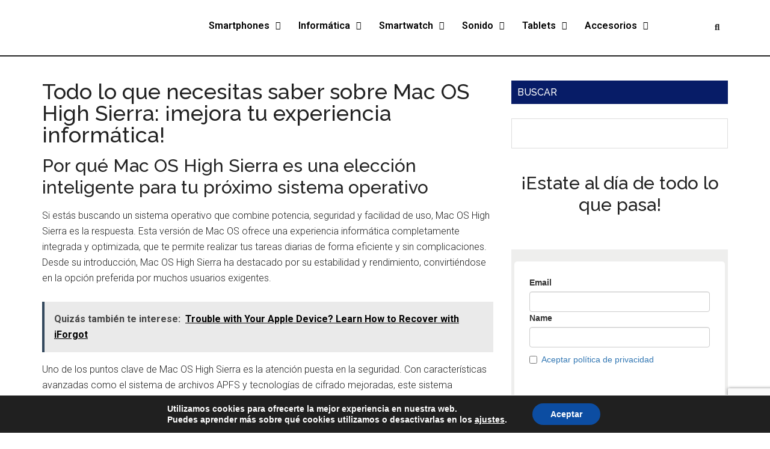

--- FILE ---
content_type: text/html; charset=UTF-8
request_url: https://mediamovil.com/mac-os-high-sierra/
body_size: 36929
content:
<!DOCTYPE html>
<html lang="es" prefix="og: https://ogp.me/ns#">
<head >
<meta charset="UTF-8" />
<meta name="viewport" content="width=device-width, initial-scale=1" />
	<style>img:is([sizes="auto" i], [sizes^="auto," i]) { contain-intrinsic-size: 3000px 1500px }</style>
	
<!-- Optimización para motores de búsqueda de Rank Math -  https://rankmath.com/ -->
<title>Todo lo que necesitas saber sobre Mac OS High Sierra: ¡mejora tu experiencia informática! - Media Movil</title>
<meta name="robots" content="index, follow, max-snippet:-1, max-video-preview:-1, max-image-preview:large"/>
<link rel="canonical" href="https://mediamovil.com/mac-os-high-sierra/" />
<meta property="og:locale" content="es_ES" />
<meta property="og:type" content="article" />
<meta property="og:title" content="Todo lo que necesitas saber sobre Mac OS High Sierra: ¡mejora tu experiencia informática! - Media Movil" />
<meta property="og:description" content="Por qué Mac OS High Sierra es una elección inteligente para tu próximo sistema operativo Si estás buscando un sistema operativo que combine potencia, seguridad y facilidad de uso, Mac OS High Sierra es la respuesta. Esta versión de Mac OS ofrece una experiencia informática completamente integrada y optimizada, que te permite realizar tus tareas [&hellip;]" />
<meta property="og:url" content="https://mediamovil.com/mac-os-high-sierra/" />
<meta property="article:section" content="Para aplicación de software Apple" />
<meta property="og:image" content="https://mediamovil.com/wp-content/uploads/2024/02/mac-os-high-sierra.jpg" />
<meta property="og:image:secure_url" content="https://mediamovil.com/wp-content/uploads/2024/02/mac-os-high-sierra.jpg" />
<meta property="og:image:width" content="940" />
<meta property="og:image:height" content="627" />
<meta property="og:image:alt" content="Todo lo que necesitas saber sobre Mac OS High Sierra: ¡mejora tu experiencia informática!" />
<meta property="og:image:type" content="image/jpeg" />
<meta property="article:published_time" content="2024-02-13T10:34:40+02:00" />
<meta name="twitter:card" content="summary_large_image" />
<meta name="twitter:title" content="Todo lo que necesitas saber sobre Mac OS High Sierra: ¡mejora tu experiencia informática! - Media Movil" />
<meta name="twitter:description" content="Por qué Mac OS High Sierra es una elección inteligente para tu próximo sistema operativo Si estás buscando un sistema operativo que combine potencia, seguridad y facilidad de uso, Mac OS High Sierra es la respuesta. Esta versión de Mac OS ofrece una experiencia informática completamente integrada y optimizada, que te permite realizar tus tareas [&hellip;]" />
<meta name="twitter:image" content="https://mediamovil.com/wp-content/uploads/2024/02/mac-os-high-sierra.jpg" />
<meta name="twitter:label1" content="Escrito por" />
<meta name="twitter:data1" content="MediaMovil" />
<meta name="twitter:label2" content="Tiempo de lectura" />
<meta name="twitter:data2" content="7 minutos" />
<script type="application/ld+json" class="rank-math-schema">{"@context":"https://schema.org","@graph":[{"@type":"Organization","@id":"https://mediamovil.com/#organization","name":"Media Movil","url":"https://mediamovil.com","logo":{"@type":"ImageObject","@id":"https://mediamovil.com/#logo","url":"http://mediamovil.com/wp-content/uploads/2020/02/logomediamovil1.png","contentUrl":"http://mediamovil.com/wp-content/uploads/2020/02/logomediamovil1.png","inLanguage":"es","width":"735","height":"166"}},{"@type":"WebSite","@id":"https://mediamovil.com/#website","url":"https://mediamovil.com","publisher":{"@id":"https://mediamovil.com/#organization"},"inLanguage":"es"},{"@type":"ImageObject","@id":"https://mediamovil.com/wp-content/uploads/2024/02/mac-os-high-sierra.jpg","url":"https://mediamovil.com/wp-content/uploads/2024/02/mac-os-high-sierra.jpg","width":"940","height":"627","inLanguage":"es"},{"@type":"WebPage","@id":"https://mediamovil.com/mac-os-high-sierra/#webpage","url":"https://mediamovil.com/mac-os-high-sierra/","name":"Todo lo que necesitas saber sobre Mac OS High Sierra: \u00a1mejora tu experiencia inform\u00e1tica! - Media Movil","datePublished":"2024-02-13T10:34:40+02:00","dateModified":"2024-02-13T10:34:40+02:00","isPartOf":{"@id":"https://mediamovil.com/#website"},"primaryImageOfPage":{"@id":"https://mediamovil.com/wp-content/uploads/2024/02/mac-os-high-sierra.jpg"},"inLanguage":"es"},{"@type":"Person","@id":"https://mediamovil.com/author/mediamovil/","name":"MediaMovil","url":"https://mediamovil.com/author/mediamovil/","image":{"@type":"ImageObject","@id":"https://secure.gravatar.com/avatar/2f9d8ac32acafeed3224434ddfbdaf71?s=96&amp;d=mm&amp;r=g","url":"https://secure.gravatar.com/avatar/2f9d8ac32acafeed3224434ddfbdaf71?s=96&amp;d=mm&amp;r=g","caption":"MediaMovil","inLanguage":"es"},"worksFor":{"@id":"https://mediamovil.com/#organization"}},{"@type":"BlogPosting","headline":"Todo lo que necesitas saber sobre Mac OS High Sierra: \u00a1mejora tu experiencia inform\u00e1tica! - Media Movil","datePublished":"2024-02-13T10:34:40+02:00","dateModified":"2024-02-13T10:34:40+02:00","author":{"@id":"https://mediamovil.com/author/mediamovil/","name":"MediaMovil"},"publisher":{"@id":"https://mediamovil.com/#organization"},"description":"\u00bfPor qu\u00e9 deber\u00edas considerar Mac OS High Sierra por encima de otras alternativas? Es una pregunta com\u00fan entre los usuarios que buscan un sistema operativo que ofrezca eficiencia, rendimiento y funcionalidades avanzadas. En este art\u00edculo, exploraremos las cinco razones fundamentales que hacen de Mac OS High Sierra una opci\u00f3n sobresaliente en comparaci\u00f3n con otras plataformas.","name":"Todo lo que necesitas saber sobre Mac OS High Sierra: \u00a1mejora tu experiencia inform\u00e1tica! - Media Movil","@id":"https://mediamovil.com/mac-os-high-sierra/#richSnippet","isPartOf":{"@id":"https://mediamovil.com/mac-os-high-sierra/#webpage"},"image":{"@id":"https://mediamovil.com/wp-content/uploads/2024/02/mac-os-high-sierra.jpg"},"inLanguage":"es","mainEntityOfPage":{"@id":"https://mediamovil.com/mac-os-high-sierra/#webpage"}}]}</script>
<!-- /Plugin Rank Math WordPress SEO -->

<link rel='dns-prefetch' href='//www.googletagmanager.com' />
<link rel='dns-prefetch' href='//fonts.googleapis.com' />
<link rel='dns-prefetch' href='//pagead2.googlesyndication.com' />
<link rel="alternate" type="application/rss+xml" title="Media Movil &raquo; Feed" href="https://mediamovil.com/feed/" />
<link rel="alternate" type="application/rss+xml" title="Media Movil &raquo; Feed de los comentarios" href="https://mediamovil.com/comments/feed/" />
<link rel="alternate" type="application/rss+xml" title="Media Movil &raquo; Comentario Todo lo que necesitas saber sobre Mac OS High Sierra: ¡mejora tu experiencia informática! del feed" href="https://mediamovil.com/mac-os-high-sierra/feed/" />
<script>
window._wpemojiSettings = {"baseUrl":"https:\/\/s.w.org\/images\/core\/emoji\/15.0.3\/72x72\/","ext":".png","svgUrl":"https:\/\/s.w.org\/images\/core\/emoji\/15.0.3\/svg\/","svgExt":".svg","source":{"concatemoji":"https:\/\/mediamovil.com\/wp-includes\/js\/wp-emoji-release.min.js?ver=6.7.4"}};
/*! This file is auto-generated */
!function(i,n){var o,s,e;function c(e){try{var t={supportTests:e,timestamp:(new Date).valueOf()};sessionStorage.setItem(o,JSON.stringify(t))}catch(e){}}function p(e,t,n){e.clearRect(0,0,e.canvas.width,e.canvas.height),e.fillText(t,0,0);var t=new Uint32Array(e.getImageData(0,0,e.canvas.width,e.canvas.height).data),r=(e.clearRect(0,0,e.canvas.width,e.canvas.height),e.fillText(n,0,0),new Uint32Array(e.getImageData(0,0,e.canvas.width,e.canvas.height).data));return t.every(function(e,t){return e===r[t]})}function u(e,t,n){switch(t){case"flag":return n(e,"\ud83c\udff3\ufe0f\u200d\u26a7\ufe0f","\ud83c\udff3\ufe0f\u200b\u26a7\ufe0f")?!1:!n(e,"\ud83c\uddfa\ud83c\uddf3","\ud83c\uddfa\u200b\ud83c\uddf3")&&!n(e,"\ud83c\udff4\udb40\udc67\udb40\udc62\udb40\udc65\udb40\udc6e\udb40\udc67\udb40\udc7f","\ud83c\udff4\u200b\udb40\udc67\u200b\udb40\udc62\u200b\udb40\udc65\u200b\udb40\udc6e\u200b\udb40\udc67\u200b\udb40\udc7f");case"emoji":return!n(e,"\ud83d\udc26\u200d\u2b1b","\ud83d\udc26\u200b\u2b1b")}return!1}function f(e,t,n){var r="undefined"!=typeof WorkerGlobalScope&&self instanceof WorkerGlobalScope?new OffscreenCanvas(300,150):i.createElement("canvas"),a=r.getContext("2d",{willReadFrequently:!0}),o=(a.textBaseline="top",a.font="600 32px Arial",{});return e.forEach(function(e){o[e]=t(a,e,n)}),o}function t(e){var t=i.createElement("script");t.src=e,t.defer=!0,i.head.appendChild(t)}"undefined"!=typeof Promise&&(o="wpEmojiSettingsSupports",s=["flag","emoji"],n.supports={everything:!0,everythingExceptFlag:!0},e=new Promise(function(e){i.addEventListener("DOMContentLoaded",e,{once:!0})}),new Promise(function(t){var n=function(){try{var e=JSON.parse(sessionStorage.getItem(o));if("object"==typeof e&&"number"==typeof e.timestamp&&(new Date).valueOf()<e.timestamp+604800&&"object"==typeof e.supportTests)return e.supportTests}catch(e){}return null}();if(!n){if("undefined"!=typeof Worker&&"undefined"!=typeof OffscreenCanvas&&"undefined"!=typeof URL&&URL.createObjectURL&&"undefined"!=typeof Blob)try{var e="postMessage("+f.toString()+"("+[JSON.stringify(s),u.toString(),p.toString()].join(",")+"));",r=new Blob([e],{type:"text/javascript"}),a=new Worker(URL.createObjectURL(r),{name:"wpTestEmojiSupports"});return void(a.onmessage=function(e){c(n=e.data),a.terminate(),t(n)})}catch(e){}c(n=f(s,u,p))}t(n)}).then(function(e){for(var t in e)n.supports[t]=e[t],n.supports.everything=n.supports.everything&&n.supports[t],"flag"!==t&&(n.supports.everythingExceptFlag=n.supports.everythingExceptFlag&&n.supports[t]);n.supports.everythingExceptFlag=n.supports.everythingExceptFlag&&!n.supports.flag,n.DOMReady=!1,n.readyCallback=function(){n.DOMReady=!0}}).then(function(){return e}).then(function(){var e;n.supports.everything||(n.readyCallback(),(e=n.source||{}).concatemoji?t(e.concatemoji):e.wpemoji&&e.twemoji&&(t(e.twemoji),t(e.wpemoji)))}))}((window,document),window._wpemojiSettings);
</script>

<link rel='stylesheet' id='atomic-blocks-fontawesome-css' href='https://mediamovil.com/wp-content/plugins/atomic-blocks/dist/assets/fontawesome/css/all.min.css?ver=1610800895' media='all' />
<link rel='stylesheet' id='hfe-widgets-style-css' href='https://mediamovil.com/wp-content/plugins/header-footer-elementor/inc/widgets-css/frontend.css?ver=2.4.9' media='all' />
<link rel='stylesheet' id='void-grid-main-css' href='https://mediamovil.com/wp-content/plugins/void-elementor-post-grid-addon-for-elementor-page-builder/assets/css/main.css?ver=2.4' media='all' />
<link rel='stylesheet' id='void-grid-bootstrap-css' href='https://mediamovil.com/wp-content/plugins/void-elementor-post-grid-addon-for-elementor-page-builder/assets/css/bootstrap.min.css?ver=3.3.7' media='all' />
<link rel='stylesheet' id='magazine-pro-css' href='https://mediamovil.com/wp-content/themes/magazine-pro/style.css?ver=3.5.1' media='all' />
<style id='magazine-pro-inline-css'>


		button:focus,
		button:hover,
		input[type="button"]:focus,
		input[type="button"]:hover,
		input[type="reset"]:focus,
		input[type="reset"]:hover,
		input[type="submit"]:focus,
		input[type="submit"]:hover,
		.archive-pagination li a:focus,
		.archive-pagination li a:hover,
		.archive-pagination li.active a,
		.button:focus,
		.button:hover,
		.entry-content .button:focus,
		.entry-content .button:hover,
		.sidebar .tagcloud a:focus,
		.sidebar .tagcloud a:hover,
		.sidebar .widget a.button:focus,
		.sidebar .widget a.button:hover,
		.site-container div.wpforms-container-full .wpforms-form input[type="submit"]:focus,
		.site-container div.wpforms-container-full .wpforms-form input[type="submit"]:hover,
		.site-container div.wpforms-container-full .wpforms-form button[type="submit"]:focus,
		.site-container div.wpforms-container-full .wpforms-form button[type="submit"]:hover,
		.widget-area .enews-widget input[type="submit"] {
			background-color: #8cb1dc;
			color: #222222;
		}

		

		a,
		.entry-title a:focus,
		.entry-title a:hover,
		.nav-secondary .genesis-nav-menu a:focus,
		.nav-secondary .genesis-nav-menu a:hover,
		.nav-secondary .genesis-nav-menu .current-menu-item > a,
		.nav-secondary .genesis-nav-menu .sub-menu .current-menu-item > a:focus,
		.nav-secondary .genesis-nav-menu .sub-menu .current-menu-item > a:hover {
			color: #8cb1dc;
		}
		
		.custom-logo-link,
		.wp-custom-logo .title-area {
			max-width: 350px;
		}

		.wp-custom-logo .header-widget-area {
			max-width: calc(99% - 350px);
		}
		
</style>
<style id='wp-emoji-styles-inline-css'>

	img.wp-smiley, img.emoji {
		display: inline !important;
		border: none !important;
		box-shadow: none !important;
		height: 1em !important;
		width: 1em !important;
		margin: 0 0.07em !important;
		vertical-align: -0.1em !important;
		background: none !important;
		padding: 0 !important;
	}
</style>
<link rel='stylesheet' id='wp-block-library-css' href='https://mediamovil.com/wp-includes/css/dist/block-library/style.min.css?ver=6.7.4' media='all' />
<link rel='stylesheet' id='atomic-blocks-style-css-css' href='https://mediamovil.com/wp-content/plugins/atomic-blocks/dist/blocks.style.build.css?ver=1610800895' media='all' />
<style id='classic-theme-styles-inline-css'>
/*! This file is auto-generated */
.wp-block-button__link{color:#fff;background-color:#32373c;border-radius:9999px;box-shadow:none;text-decoration:none;padding:calc(.667em + 2px) calc(1.333em + 2px);font-size:1.125em}.wp-block-file__button{background:#32373c;color:#fff;text-decoration:none}
</style>
<style id='global-styles-inline-css'>
:root{--wp--preset--aspect-ratio--square: 1;--wp--preset--aspect-ratio--4-3: 4/3;--wp--preset--aspect-ratio--3-4: 3/4;--wp--preset--aspect-ratio--3-2: 3/2;--wp--preset--aspect-ratio--2-3: 2/3;--wp--preset--aspect-ratio--16-9: 16/9;--wp--preset--aspect-ratio--9-16: 9/16;--wp--preset--color--black: #000000;--wp--preset--color--cyan-bluish-gray: #abb8c3;--wp--preset--color--white: #ffffff;--wp--preset--color--pale-pink: #f78da7;--wp--preset--color--vivid-red: #cf2e2e;--wp--preset--color--luminous-vivid-orange: #ff6900;--wp--preset--color--luminous-vivid-amber: #fcb900;--wp--preset--color--light-green-cyan: #7bdcb5;--wp--preset--color--vivid-green-cyan: #00d084;--wp--preset--color--pale-cyan-blue: #8ed1fc;--wp--preset--color--vivid-cyan-blue: #0693e3;--wp--preset--color--vivid-purple: #9b51e0;--wp--preset--color--theme-primary: #8cb1dc;--wp--preset--color--theme-secondary: #8cb1dc;--wp--preset--gradient--vivid-cyan-blue-to-vivid-purple: linear-gradient(135deg,rgba(6,147,227,1) 0%,rgb(155,81,224) 100%);--wp--preset--gradient--light-green-cyan-to-vivid-green-cyan: linear-gradient(135deg,rgb(122,220,180) 0%,rgb(0,208,130) 100%);--wp--preset--gradient--luminous-vivid-amber-to-luminous-vivid-orange: linear-gradient(135deg,rgba(252,185,0,1) 0%,rgba(255,105,0,1) 100%);--wp--preset--gradient--luminous-vivid-orange-to-vivid-red: linear-gradient(135deg,rgba(255,105,0,1) 0%,rgb(207,46,46) 100%);--wp--preset--gradient--very-light-gray-to-cyan-bluish-gray: linear-gradient(135deg,rgb(238,238,238) 0%,rgb(169,184,195) 100%);--wp--preset--gradient--cool-to-warm-spectrum: linear-gradient(135deg,rgb(74,234,220) 0%,rgb(151,120,209) 20%,rgb(207,42,186) 40%,rgb(238,44,130) 60%,rgb(251,105,98) 80%,rgb(254,248,76) 100%);--wp--preset--gradient--blush-light-purple: linear-gradient(135deg,rgb(255,206,236) 0%,rgb(152,150,240) 100%);--wp--preset--gradient--blush-bordeaux: linear-gradient(135deg,rgb(254,205,165) 0%,rgb(254,45,45) 50%,rgb(107,0,62) 100%);--wp--preset--gradient--luminous-dusk: linear-gradient(135deg,rgb(255,203,112) 0%,rgb(199,81,192) 50%,rgb(65,88,208) 100%);--wp--preset--gradient--pale-ocean: linear-gradient(135deg,rgb(255,245,203) 0%,rgb(182,227,212) 50%,rgb(51,167,181) 100%);--wp--preset--gradient--electric-grass: linear-gradient(135deg,rgb(202,248,128) 0%,rgb(113,206,126) 100%);--wp--preset--gradient--midnight: linear-gradient(135deg,rgb(2,3,129) 0%,rgb(40,116,252) 100%);--wp--preset--font-size--small: 12px;--wp--preset--font-size--medium: 20px;--wp--preset--font-size--large: 20px;--wp--preset--font-size--x-large: 42px;--wp--preset--font-size--normal: 16px;--wp--preset--font-size--larger: 24px;--wp--preset--spacing--20: 0.44rem;--wp--preset--spacing--30: 0.67rem;--wp--preset--spacing--40: 1rem;--wp--preset--spacing--50: 1.5rem;--wp--preset--spacing--60: 2.25rem;--wp--preset--spacing--70: 3.38rem;--wp--preset--spacing--80: 5.06rem;--wp--preset--shadow--natural: 6px 6px 9px rgba(0, 0, 0, 0.2);--wp--preset--shadow--deep: 12px 12px 50px rgba(0, 0, 0, 0.4);--wp--preset--shadow--sharp: 6px 6px 0px rgba(0, 0, 0, 0.2);--wp--preset--shadow--outlined: 6px 6px 0px -3px rgba(255, 255, 255, 1), 6px 6px rgba(0, 0, 0, 1);--wp--preset--shadow--crisp: 6px 6px 0px rgba(0, 0, 0, 1);}:where(.is-layout-flex){gap: 0.5em;}:where(.is-layout-grid){gap: 0.5em;}body .is-layout-flex{display: flex;}.is-layout-flex{flex-wrap: wrap;align-items: center;}.is-layout-flex > :is(*, div){margin: 0;}body .is-layout-grid{display: grid;}.is-layout-grid > :is(*, div){margin: 0;}:where(.wp-block-columns.is-layout-flex){gap: 2em;}:where(.wp-block-columns.is-layout-grid){gap: 2em;}:where(.wp-block-post-template.is-layout-flex){gap: 1.25em;}:where(.wp-block-post-template.is-layout-grid){gap: 1.25em;}.has-black-color{color: var(--wp--preset--color--black) !important;}.has-cyan-bluish-gray-color{color: var(--wp--preset--color--cyan-bluish-gray) !important;}.has-white-color{color: var(--wp--preset--color--white) !important;}.has-pale-pink-color{color: var(--wp--preset--color--pale-pink) !important;}.has-vivid-red-color{color: var(--wp--preset--color--vivid-red) !important;}.has-luminous-vivid-orange-color{color: var(--wp--preset--color--luminous-vivid-orange) !important;}.has-luminous-vivid-amber-color{color: var(--wp--preset--color--luminous-vivid-amber) !important;}.has-light-green-cyan-color{color: var(--wp--preset--color--light-green-cyan) !important;}.has-vivid-green-cyan-color{color: var(--wp--preset--color--vivid-green-cyan) !important;}.has-pale-cyan-blue-color{color: var(--wp--preset--color--pale-cyan-blue) !important;}.has-vivid-cyan-blue-color{color: var(--wp--preset--color--vivid-cyan-blue) !important;}.has-vivid-purple-color{color: var(--wp--preset--color--vivid-purple) !important;}.has-black-background-color{background-color: var(--wp--preset--color--black) !important;}.has-cyan-bluish-gray-background-color{background-color: var(--wp--preset--color--cyan-bluish-gray) !important;}.has-white-background-color{background-color: var(--wp--preset--color--white) !important;}.has-pale-pink-background-color{background-color: var(--wp--preset--color--pale-pink) !important;}.has-vivid-red-background-color{background-color: var(--wp--preset--color--vivid-red) !important;}.has-luminous-vivid-orange-background-color{background-color: var(--wp--preset--color--luminous-vivid-orange) !important;}.has-luminous-vivid-amber-background-color{background-color: var(--wp--preset--color--luminous-vivid-amber) !important;}.has-light-green-cyan-background-color{background-color: var(--wp--preset--color--light-green-cyan) !important;}.has-vivid-green-cyan-background-color{background-color: var(--wp--preset--color--vivid-green-cyan) !important;}.has-pale-cyan-blue-background-color{background-color: var(--wp--preset--color--pale-cyan-blue) !important;}.has-vivid-cyan-blue-background-color{background-color: var(--wp--preset--color--vivid-cyan-blue) !important;}.has-vivid-purple-background-color{background-color: var(--wp--preset--color--vivid-purple) !important;}.has-black-border-color{border-color: var(--wp--preset--color--black) !important;}.has-cyan-bluish-gray-border-color{border-color: var(--wp--preset--color--cyan-bluish-gray) !important;}.has-white-border-color{border-color: var(--wp--preset--color--white) !important;}.has-pale-pink-border-color{border-color: var(--wp--preset--color--pale-pink) !important;}.has-vivid-red-border-color{border-color: var(--wp--preset--color--vivid-red) !important;}.has-luminous-vivid-orange-border-color{border-color: var(--wp--preset--color--luminous-vivid-orange) !important;}.has-luminous-vivid-amber-border-color{border-color: var(--wp--preset--color--luminous-vivid-amber) !important;}.has-light-green-cyan-border-color{border-color: var(--wp--preset--color--light-green-cyan) !important;}.has-vivid-green-cyan-border-color{border-color: var(--wp--preset--color--vivid-green-cyan) !important;}.has-pale-cyan-blue-border-color{border-color: var(--wp--preset--color--pale-cyan-blue) !important;}.has-vivid-cyan-blue-border-color{border-color: var(--wp--preset--color--vivid-cyan-blue) !important;}.has-vivid-purple-border-color{border-color: var(--wp--preset--color--vivid-purple) !important;}.has-vivid-cyan-blue-to-vivid-purple-gradient-background{background: var(--wp--preset--gradient--vivid-cyan-blue-to-vivid-purple) !important;}.has-light-green-cyan-to-vivid-green-cyan-gradient-background{background: var(--wp--preset--gradient--light-green-cyan-to-vivid-green-cyan) !important;}.has-luminous-vivid-amber-to-luminous-vivid-orange-gradient-background{background: var(--wp--preset--gradient--luminous-vivid-amber-to-luminous-vivid-orange) !important;}.has-luminous-vivid-orange-to-vivid-red-gradient-background{background: var(--wp--preset--gradient--luminous-vivid-orange-to-vivid-red) !important;}.has-very-light-gray-to-cyan-bluish-gray-gradient-background{background: var(--wp--preset--gradient--very-light-gray-to-cyan-bluish-gray) !important;}.has-cool-to-warm-spectrum-gradient-background{background: var(--wp--preset--gradient--cool-to-warm-spectrum) !important;}.has-blush-light-purple-gradient-background{background: var(--wp--preset--gradient--blush-light-purple) !important;}.has-blush-bordeaux-gradient-background{background: var(--wp--preset--gradient--blush-bordeaux) !important;}.has-luminous-dusk-gradient-background{background: var(--wp--preset--gradient--luminous-dusk) !important;}.has-pale-ocean-gradient-background{background: var(--wp--preset--gradient--pale-ocean) !important;}.has-electric-grass-gradient-background{background: var(--wp--preset--gradient--electric-grass) !important;}.has-midnight-gradient-background{background: var(--wp--preset--gradient--midnight) !important;}.has-small-font-size{font-size: var(--wp--preset--font-size--small) !important;}.has-medium-font-size{font-size: var(--wp--preset--font-size--medium) !important;}.has-large-font-size{font-size: var(--wp--preset--font-size--large) !important;}.has-x-large-font-size{font-size: var(--wp--preset--font-size--x-large) !important;}
:where(.wp-block-post-template.is-layout-flex){gap: 1.25em;}:where(.wp-block-post-template.is-layout-grid){gap: 1.25em;}
:where(.wp-block-columns.is-layout-flex){gap: 2em;}:where(.wp-block-columns.is-layout-grid){gap: 2em;}
:root :where(.wp-block-pullquote){font-size: 1.5em;line-height: 1.6;}
</style>
<link rel='stylesheet' id='youtube-iframe-replace-css-css' href='https://mediamovil.com/wp-content/plugins/aitomaticblog/public/css/style-iyr.css?ver=6.7.4' media='all' />
<link rel='stylesheet' id='post-related-css-css' href='https://mediamovil.com/wp-content/plugins/aitomaticblog/public/css/post-related.css?ver=6.7.4' media='all' />
<link rel='stylesheet' id='cf7-style-frontend-style-css' href='https://mediamovil.com/wp-content/plugins/contact-form-7-style/css/frontend.css?ver=3.1.9' media='all' />
<link rel='stylesheet' id='cf7-style-responsive-style-css' href='https://mediamovil.com/wp-content/plugins/contact-form-7-style/css/responsive.css?ver=3.1.9' media='all' />
<link rel='stylesheet' id='contact-form-7-css' href='https://mediamovil.com/wp-content/plugins/contact-form-7/includes/css/styles.css?ver=6.1.1' media='all' />
<link rel='stylesheet' id='hfe-style-css' href='https://mediamovil.com/wp-content/plugins/header-footer-elementor/assets/css/header-footer-elementor.css?ver=2.4.9' media='all' />
<link rel='stylesheet' id='elementor-icons-css' href='https://mediamovil.com/wp-content/plugins/elementor/assets/lib/eicons/css/elementor-icons.min.css?ver=5.35.0' media='all' />
<link rel='stylesheet' id='elementor-frontend-css' href='https://mediamovil.com/wp-content/plugins/elementor/assets/css/frontend.min.css?ver=3.27.1' media='all' />
<link rel='stylesheet' id='elementor-post-631-css' href='https://mediamovil.com/wp-content/uploads/elementor/css/post-631.css?ver=1736018957' media='all' />
<link rel='stylesheet' id='elementor-post-685-css' href='https://mediamovil.com/wp-content/uploads/elementor/css/post-685.css?ver=1736018957' media='all' />
<link rel='stylesheet' id='elementor-post-701-css' href='https://mediamovil.com/wp-content/uploads/elementor/css/post-701.css?ver=1736018957' media='all' />
<link rel='stylesheet' id='dashicons-css' href='https://mediamovil.com/wp-includes/css/dashicons.min.css?ver=6.7.4' media='all' />
<link rel='stylesheet' id='magazine-pro-fonts-css' href='https://fonts.googleapis.com/css?family=Roboto%3A300%2C400%7CRaleway%3A400%2C500%2C900&#038;ver=3.5.1' media='all' />
<link rel='stylesheet' id='magazine-pro-gutenberg-css' href='https://mediamovil.com/wp-content/themes/magazine-pro/lib/gutenberg/front-end.css?ver=3.5.1' media='all' />
<style id='magazine-pro-gutenberg-inline-css'>
.ab-block-post-grid .ab-block-post-grid-more-link:hover,
.ab-block-post-grid header .ab-block-post-grid-title a:hover {
	color: #8cb1dc;
}

.button-more-link.ab-block-post-grid .ab-block-post-grid-more-link:hover,
.ab-block-post-grid .is-grid .ab-block-post-grid-image a .ab-block-post-grid-date,
.site-container .wp-block-button .wp-block-button__link {
	background-color: #8cb1dc;
	color: #222222;
}

.button-more-link.ab-block-post-grid .ab-block-post-grid-more-link:hover,
.wp-block-button .wp-block-button__link:not(.has-background),
.wp-block-button .wp-block-button__link:not(.has-background):focus,
.wp-block-button .wp-block-button__link:not(.has-background):hover {
	color: #222222;
}

.site-container .wp-block-button.is-style-outline .wp-block-button__link {
	color: #8cb1dc;
}

.site-container .wp-block-button.is-style-outline .wp-block-button__link:focus,
.site-container .wp-block-button.is-style-outline .wp-block-button__link:hover {
	color: #afd4ff;
}

.site-container .wp-block-pullquote.is-style-solid-color {
	background-color: #8cb1dc;
}		.site-container .has-small-font-size {
			font-size: 12px;
		}		.site-container .has-normal-font-size {
			font-size: 16px;
		}		.site-container .has-large-font-size {
			font-size: 20px;
		}		.site-container .has-larger-font-size {
			font-size: 24px;
		}		.site-container .has-theme-primary-color,
		.site-container .wp-block-button .wp-block-button__link.has-theme-primary-color,
		.site-container .wp-block-button.is-style-outline .wp-block-button__link.has-theme-primary-color {
			color: #8cb1dc;
		}
		.site-container .has-theme-primary-background-color,
		.site-container .wp-block-button .wp-block-button__link.has-theme-primary-background-color,
		.site-container .wp-block-pullquote.is-style-solid-color.has-theme-primary-background-color {
			background-color: #8cb1dc;
		}		.site-container .has-theme-secondary-color,
		.site-container .wp-block-button .wp-block-button__link.has-theme-secondary-color,
		.site-container .wp-block-button.is-style-outline .wp-block-button__link.has-theme-secondary-color {
			color: #8cb1dc;
		}
		.site-container .has-theme-secondary-background-color,
		.site-container .wp-block-button .wp-block-button__link.has-theme-secondary-background-color,
		.site-container .wp-block-pullquote.is-style-solid-color.has-theme-secondary-background-color {
			background-color: #8cb1dc;
		}
</style>
<link rel='stylesheet' id='simple-social-icons-font-css' href='https://mediamovil.com/wp-content/plugins/simple-social-icons/css/style.css?ver=3.0.2' media='all' />
<link rel='stylesheet' id='aawp-css' href='https://mediamovil.com/wp-content/plugins/aawp/assets/dist/css/main.css?ver=3.17.1' media='all' />
<link rel='stylesheet' id='hfe-elementor-icons-css' href='https://mediamovil.com/wp-content/plugins/elementor/assets/lib/eicons/css/elementor-icons.min.css?ver=5.34.0' media='all' />
<link rel='stylesheet' id='hfe-icons-list-css' href='https://mediamovil.com/wp-content/plugins/elementor/assets/css/widget-icon-list.min.css?ver=3.24.3' media='all' />
<link rel='stylesheet' id='hfe-social-icons-css' href='https://mediamovil.com/wp-content/plugins/elementor/assets/css/widget-social-icons.min.css?ver=3.24.0' media='all' />
<link rel='stylesheet' id='hfe-social-share-icons-brands-css' href='https://mediamovil.com/wp-content/plugins/elementor/assets/lib/font-awesome/css/brands.css?ver=5.15.3' media='all' />
<link rel='stylesheet' id='hfe-social-share-icons-fontawesome-css' href='https://mediamovil.com/wp-content/plugins/elementor/assets/lib/font-awesome/css/fontawesome.css?ver=5.15.3' media='all' />
<link rel='stylesheet' id='hfe-nav-menu-icons-css' href='https://mediamovil.com/wp-content/plugins/elementor/assets/lib/font-awesome/css/solid.css?ver=5.15.3' media='all' />
<link rel='stylesheet' id='moove_gdpr_frontend-css' href='https://mediamovil.com/wp-content/plugins/gdpr-cookie-compliance/dist/styles/gdpr-main.css?ver=4.15.7' media='all' />
<style id='moove_gdpr_frontend-inline-css'>
#moove_gdpr_cookie_modal,#moove_gdpr_cookie_info_bar,.gdpr_cookie_settings_shortcode_content{font-family:Nunito,sans-serif}#moove_gdpr_save_popup_settings_button{background-color:#373737;color:#fff}#moove_gdpr_save_popup_settings_button:hover{background-color:#000}#moove_gdpr_cookie_info_bar .moove-gdpr-info-bar-container .moove-gdpr-info-bar-content a.mgbutton,#moove_gdpr_cookie_info_bar .moove-gdpr-info-bar-container .moove-gdpr-info-bar-content button.mgbutton{background-color:#0C4DA2}#moove_gdpr_cookie_modal .moove-gdpr-modal-content .moove-gdpr-modal-footer-content .moove-gdpr-button-holder a.mgbutton,#moove_gdpr_cookie_modal .moove-gdpr-modal-content .moove-gdpr-modal-footer-content .moove-gdpr-button-holder button.mgbutton,.gdpr_cookie_settings_shortcode_content .gdpr-shr-button.button-green{background-color:#0C4DA2;border-color:#0C4DA2}#moove_gdpr_cookie_modal .moove-gdpr-modal-content .moove-gdpr-modal-footer-content .moove-gdpr-button-holder a.mgbutton:hover,#moove_gdpr_cookie_modal .moove-gdpr-modal-content .moove-gdpr-modal-footer-content .moove-gdpr-button-holder button.mgbutton:hover,.gdpr_cookie_settings_shortcode_content .gdpr-shr-button.button-green:hover{background-color:#fff;color:#0C4DA2}#moove_gdpr_cookie_modal .moove-gdpr-modal-content .moove-gdpr-modal-close i,#moove_gdpr_cookie_modal .moove-gdpr-modal-content .moove-gdpr-modal-close span.gdpr-icon{background-color:#0C4DA2;border:1px solid #0C4DA2}#moove_gdpr_cookie_info_bar span.change-settings-button.focus-g,#moove_gdpr_cookie_info_bar span.change-settings-button:focus,#moove_gdpr_cookie_info_bar button.change-settings-button.focus-g,#moove_gdpr_cookie_info_bar button.change-settings-button:focus{-webkit-box-shadow:0 0 1px 3px #0C4DA2;-moz-box-shadow:0 0 1px 3px #0C4DA2;box-shadow:0 0 1px 3px #0C4DA2}#moove_gdpr_cookie_modal .moove-gdpr-modal-content .moove-gdpr-modal-close i:hover,#moove_gdpr_cookie_modal .moove-gdpr-modal-content .moove-gdpr-modal-close span.gdpr-icon:hover,#moove_gdpr_cookie_info_bar span[data-href]>u.change-settings-button{color:#0C4DA2}#moove_gdpr_cookie_modal .moove-gdpr-modal-content .moove-gdpr-modal-left-content #moove-gdpr-menu li.menu-item-selected a span.gdpr-icon,#moove_gdpr_cookie_modal .moove-gdpr-modal-content .moove-gdpr-modal-left-content #moove-gdpr-menu li.menu-item-selected button span.gdpr-icon{color:inherit}#moove_gdpr_cookie_modal .moove-gdpr-modal-content .moove-gdpr-modal-left-content #moove-gdpr-menu li a span.gdpr-icon,#moove_gdpr_cookie_modal .moove-gdpr-modal-content .moove-gdpr-modal-left-content #moove-gdpr-menu li button span.gdpr-icon{color:inherit}#moove_gdpr_cookie_modal .gdpr-acc-link{line-height:0;font-size:0;color:transparent;position:absolute}#moove_gdpr_cookie_modal .moove-gdpr-modal-content .moove-gdpr-modal-close:hover i,#moove_gdpr_cookie_modal .moove-gdpr-modal-content .moove-gdpr-modal-left-content #moove-gdpr-menu li a,#moove_gdpr_cookie_modal .moove-gdpr-modal-content .moove-gdpr-modal-left-content #moove-gdpr-menu li button,#moove_gdpr_cookie_modal .moove-gdpr-modal-content .moove-gdpr-modal-left-content #moove-gdpr-menu li button i,#moove_gdpr_cookie_modal .moove-gdpr-modal-content .moove-gdpr-modal-left-content #moove-gdpr-menu li a i,#moove_gdpr_cookie_modal .moove-gdpr-modal-content .moove-gdpr-tab-main .moove-gdpr-tab-main-content a:hover,#moove_gdpr_cookie_info_bar.moove-gdpr-dark-scheme .moove-gdpr-info-bar-container .moove-gdpr-info-bar-content a.mgbutton:hover,#moove_gdpr_cookie_info_bar.moove-gdpr-dark-scheme .moove-gdpr-info-bar-container .moove-gdpr-info-bar-content button.mgbutton:hover,#moove_gdpr_cookie_info_bar.moove-gdpr-dark-scheme .moove-gdpr-info-bar-container .moove-gdpr-info-bar-content a:hover,#moove_gdpr_cookie_info_bar.moove-gdpr-dark-scheme .moove-gdpr-info-bar-container .moove-gdpr-info-bar-content button:hover,#moove_gdpr_cookie_info_bar.moove-gdpr-dark-scheme .moove-gdpr-info-bar-container .moove-gdpr-info-bar-content span.change-settings-button:hover,#moove_gdpr_cookie_info_bar.moove-gdpr-dark-scheme .moove-gdpr-info-bar-container .moove-gdpr-info-bar-content button.change-settings-button:hover,#moove_gdpr_cookie_info_bar.moove-gdpr-dark-scheme .moove-gdpr-info-bar-container .moove-gdpr-info-bar-content u.change-settings-button:hover,#moove_gdpr_cookie_info_bar span[data-href]>u.change-settings-button,#moove_gdpr_cookie_info_bar.moove-gdpr-dark-scheme .moove-gdpr-info-bar-container .moove-gdpr-info-bar-content a.mgbutton.focus-g,#moove_gdpr_cookie_info_bar.moove-gdpr-dark-scheme .moove-gdpr-info-bar-container .moove-gdpr-info-bar-content button.mgbutton.focus-g,#moove_gdpr_cookie_info_bar.moove-gdpr-dark-scheme .moove-gdpr-info-bar-container .moove-gdpr-info-bar-content a.focus-g,#moove_gdpr_cookie_info_bar.moove-gdpr-dark-scheme .moove-gdpr-info-bar-container .moove-gdpr-info-bar-content button.focus-g,#moove_gdpr_cookie_info_bar.moove-gdpr-dark-scheme .moove-gdpr-info-bar-container .moove-gdpr-info-bar-content a.mgbutton:focus,#moove_gdpr_cookie_info_bar.moove-gdpr-dark-scheme .moove-gdpr-info-bar-container .moove-gdpr-info-bar-content button.mgbutton:focus,#moove_gdpr_cookie_info_bar.moove-gdpr-dark-scheme .moove-gdpr-info-bar-container .moove-gdpr-info-bar-content a:focus,#moove_gdpr_cookie_info_bar.moove-gdpr-dark-scheme .moove-gdpr-info-bar-container .moove-gdpr-info-bar-content button:focus,#moove_gdpr_cookie_info_bar.moove-gdpr-dark-scheme .moove-gdpr-info-bar-container .moove-gdpr-info-bar-content span.change-settings-button.focus-g,span.change-settings-button:focus,button.change-settings-button.focus-g,button.change-settings-button:focus,#moove_gdpr_cookie_info_bar.moove-gdpr-dark-scheme .moove-gdpr-info-bar-container .moove-gdpr-info-bar-content u.change-settings-button.focus-g,#moove_gdpr_cookie_info_bar.moove-gdpr-dark-scheme .moove-gdpr-info-bar-container .moove-gdpr-info-bar-content u.change-settings-button:focus{color:#0C4DA2}#moove_gdpr_cookie_modal.gdpr_lightbox-hide{display:none}
</style>
<link rel='stylesheet' id='google-fonts-1-css' href='https://fonts.googleapis.com/css?family=Roboto%3A100%2C100italic%2C200%2C200italic%2C300%2C300italic%2C400%2C400italic%2C500%2C500italic%2C600%2C600italic%2C700%2C700italic%2C800%2C800italic%2C900%2C900italic%7CRoboto+Slab%3A100%2C100italic%2C200%2C200italic%2C300%2C300italic%2C400%2C400italic%2C500%2C500italic%2C600%2C600italic%2C700%2C700italic%2C800%2C800italic%2C900%2C900italic&#038;display=swap&#038;ver=6.7.4' media='all' />
<link rel='stylesheet' id='elementor-icons-shared-0-css' href='https://mediamovil.com/wp-content/plugins/elementor/assets/lib/font-awesome/css/fontawesome.min.css?ver=5.15.3' media='all' />
<link rel='stylesheet' id='elementor-icons-fa-solid-css' href='https://mediamovil.com/wp-content/plugins/elementor/assets/lib/font-awesome/css/solid.min.css?ver=5.15.3' media='all' />
<link rel='stylesheet' id='elementor-icons-fa-regular-css' href='https://mediamovil.com/wp-content/plugins/elementor/assets/lib/font-awesome/css/regular.min.css?ver=5.15.3' media='all' />
<link rel='stylesheet' id='elementor-icons-fa-brands-css' href='https://mediamovil.com/wp-content/plugins/elementor/assets/lib/font-awesome/css/brands.min.css?ver=5.15.3' media='all' />
<link rel="preconnect" href="https://fonts.gstatic.com/" crossorigin><script src="https://mediamovil.com/wp-includes/js/jquery/jquery.min.js?ver=3.7.1" id="jquery-core-js"></script>
<script src="https://mediamovil.com/wp-includes/js/jquery/jquery-migrate.min.js?ver=3.4.1" id="jquery-migrate-js"></script>
<script id="jquery-js-after">
!function($){"use strict";$(document).ready(function(){$(this).scrollTop()>100&&$(".hfe-scroll-to-top-wrap").removeClass("hfe-scroll-to-top-hide"),$(window).scroll(function(){$(this).scrollTop()<100?$(".hfe-scroll-to-top-wrap").fadeOut(300):$(".hfe-scroll-to-top-wrap").fadeIn(300)}),$(".hfe-scroll-to-top-wrap").on("click",function(){$("html, body").animate({scrollTop:0},300);return!1})})}(jQuery);
!function($){'use strict';$(document).ready(function(){var bar=$('.hfe-reading-progress-bar');if(!bar.length)return;$(window).on('scroll',function(){var s=$(window).scrollTop(),d=$(document).height()-$(window).height(),p=d? s/d*100:0;bar.css('width',p+'%')});});}(jQuery);
</script>

<!-- Fragmento de código de la etiqueta de Google (gtag.js) añadida por Site Kit -->
<!-- Fragmento de código de Google Analytics añadido por Site Kit -->
<script src="https://www.googletagmanager.com/gtag/js?id=G-4JZFSJZZZ6" id="google_gtagjs-js" async></script>
<script id="google_gtagjs-js-after">
window.dataLayer = window.dataLayer || [];function gtag(){dataLayer.push(arguments);}
gtag("set","linker",{"domains":["mediamovil.com"]});
gtag("js", new Date());
gtag("set", "developer_id.dZTNiMT", true);
gtag("config", "G-4JZFSJZZZ6");
</script>
<link rel="https://api.w.org/" href="https://mediamovil.com/wp-json/" /><link rel="alternate" title="JSON" type="application/json" href="https://mediamovil.com/wp-json/wp/v2/posts/8031" /><link rel="EditURI" type="application/rsd+xml" title="RSD" href="https://mediamovil.com/xmlrpc.php?rsd" />
<meta name="generator" content="WordPress 6.7.4" />
<link rel='shortlink' href='https://mediamovil.com/?p=8031' />
<link rel="alternate" title="oEmbed (JSON)" type="application/json+oembed" href="https://mediamovil.com/wp-json/oembed/1.0/embed?url=https%3A%2F%2Fmediamovil.com%2Fmac-os-high-sierra%2F" />
<link rel="alternate" title="oEmbed (XML)" type="text/xml+oembed" href="https://mediamovil.com/wp-json/oembed/1.0/embed?url=https%3A%2F%2Fmediamovil.com%2Fmac-os-high-sierra%2F&#038;format=xml" />
<style type="text/css">.aawp .aawp-tb__row--highlight{background-color:#256aaf;}.aawp .aawp-tb__row--highlight{color:#256aaf;}.aawp .aawp-tb__row--highlight a{color:#256aaf;}</style><meta name="generator" content="Site Kit by Google 1.170.0" /><script data-ad-client="ca-pub-3224172255382749" async src="https://pagead2.googlesyndication.com/pagead/js/adsbygoogle.js"></script>
<meta name="unancor-verify-code" content="aHR0cHM6Ly9tZWRpYW1vdmlsLmNvbS8=">
<script>
!function (w, d, t) {
  w.TiktokAnalyticsObject=t;var ttq=w[t]=w[t]||[];ttq.methods=["page","track","identify","instances","debug","on","off","once","ready","alias","group","enableCookie","disableCookie"],ttq.setAndDefer=function(t,e){t[e]=function(){t.push([e].concat(Array.prototype.slice.call(arguments,0)))}};for(var i=0;i<ttq.methods.length;i++)ttq.setAndDefer(ttq,ttq.methods[i]);ttq.instance=function(t){for(var e=ttq._i[t]||[],n=0;n<ttq.methods.length;n++)ttq.setAndDefer(e,ttq.methods[n]);return e},ttq.load=function(e,n){var i="https://analytics.tiktok.com/i18n/pixel/events.js";ttq._i=ttq._i||{},ttq._i[e]=[],ttq._i[e]._u=i,ttq._t=ttq._t||{},ttq._t[e]=+new Date,ttq._o=ttq._o||{},ttq._o[e]=n||{};var o=document.createElement("script");o.type="text/javascript",o.async=!0,o.src=i+"?sdkid="+e+"&lib="+t;var a=document.getElementsByTagName("script")[0];a.parentNode.insertBefore(o,a)};

  ttq.load('CK9BTVBC77U7REM9AMJG');
  ttq.page();
}(window, document, 'ttq');
</script><link rel="pingback" href="https://mediamovil.com/xmlrpc.php" />

<!-- Metaetiquetas de Google AdSense añadidas por Site Kit -->
<meta name="google-adsense-platform-account" content="ca-host-pub-2644536267352236">
<meta name="google-adsense-platform-domain" content="sitekit.withgoogle.com">
<!-- Acabar con las metaetiquetas de Google AdSense añadidas por Site Kit -->
<meta name="generator" content="Elementor 3.27.1; features: additional_custom_breakpoints; settings: css_print_method-external, google_font-enabled, font_display-swap">

<style class='cf7-style' media='screen' type='text/css'>
body .cf7-style.cf7-style-177 {background-color: #071c67;margin-bottom: 0;margin-left: 0;margin-right: 0;margin-top: 0;padding-bottom: 0;padding-left: 30px;padding-right: 30px;padding-top: 20px;width: 100%;}body .cf7-style.cf7-style-177 input {border-bottom-width: 2px;border-color: #ffffff;border-left-width: 2px;border-right-width: 2px;border-top-width: 2px;margin-bottom: 7px;margin-top: 7px;}body .cf7-style.cf7-style-177 p {color: #ffffff;}body .cf7-style.cf7-style-177 input[type='submit'] {width: 100%;}body .cf7-style.cf7-style-177 .wpcf7-mail-sent-ok {border-bottom-width: 0;border-left-width: 0;border-right-width: 0;border-top-width: 0;color: #81d742;margin-bottom: 10px;margin-top: 10px;}body .cf7-style.cf7-style-177 .wpcf7-not-valid-tip {border-bottom-width: 0;border-color: transparent;border-left-width: 0;border-right-width: 0;border-style: none;border-top-width: 0;color: #ff2828;margin-bottom: 10px;margin-top: 10px;}
</style>
			<style>
				.e-con.e-parent:nth-of-type(n+4):not(.e-lazyloaded):not(.e-no-lazyload),
				.e-con.e-parent:nth-of-type(n+4):not(.e-lazyloaded):not(.e-no-lazyload) * {
					background-image: none !important;
				}
				@media screen and (max-height: 1024px) {
					.e-con.e-parent:nth-of-type(n+3):not(.e-lazyloaded):not(.e-no-lazyload),
					.e-con.e-parent:nth-of-type(n+3):not(.e-lazyloaded):not(.e-no-lazyload) * {
						background-image: none !important;
					}
				}
				@media screen and (max-height: 640px) {
					.e-con.e-parent:nth-of-type(n+2):not(.e-lazyloaded):not(.e-no-lazyload),
					.e-con.e-parent:nth-of-type(n+2):not(.e-lazyloaded):not(.e-no-lazyload) * {
						background-image: none !important;
					}
				}
			</style>
			
<!-- Fragmento de código de Google Adsense añadido por Site Kit -->
<script async src="https://pagead2.googlesyndication.com/pagead/js/adsbygoogle.js?client=ca-pub-8387640486426759&amp;host=ca-host-pub-2644536267352236" crossorigin="anonymous"></script>

<!-- Final del fragmento de código de Google Adsense añadido por Site Kit -->
<link rel="icon" href="https://mediamovil.com/wp-content/uploads/2020/02/cropped-2801274-32x32.png" sizes="32x32" />
<link rel="icon" href="https://mediamovil.com/wp-content/uploads/2020/02/cropped-2801274-192x192.png" sizes="192x192" />
<link rel="apple-touch-icon" href="https://mediamovil.com/wp-content/uploads/2020/02/cropped-2801274-180x180.png" />
<meta name="msapplication-TileImage" content="https://mediamovil.com/wp-content/uploads/2020/02/cropped-2801274-270x270.png" />
		<style id="wp-custom-css">
			.ab-post-grid-section-title {
	background-color: #071c67;}
.sidebar .widget-title {
    background-color: #071c67;}
.widget-area .enews-widget {
	background-color: #071c67;}
.ab-block-post-grid .ab-block-post-grid-more-link {
    color: #071c67;}
.site-footer {
    background-color: #071c67;}
/*placeholder de la busqueda*/
input#searchform-1::placeholder {
    color: transparent;
}
/*formulario suscripción lateral*/
div#wpcf7-f164-o1 {
    margin-top: 0px;
}
.small{
	font-size: 12px;
	line-height: 12px;
	color: #ffffff;
}		</style>
		<noscript><style id="rocket-lazyload-nojs-css">.rll-youtube-player, [data-lazy-src]{display:none !important;}</style></noscript></head>
<body class="post-template-default single single-post postid-8031 single-format-standard wp-custom-logo wp-embed-responsive aawp-custom ehf-header ehf-footer ehf-template-genesis ehf-stylesheet-magazine-pro content-sidebar genesis-breadcrumbs-hidden genesis-singular-image-hidden genesis-footer-widgets-hidden elementor-default elementor-kit-631" itemscope itemtype="https://schema.org/WebPage"><div class="site-container"><ul class="genesis-skip-link"><li><a href="#genesis-content" class="screen-reader-shortcut"> Ir al contenido principal</a></li><li><a href="#genesis-sidebar-primary" class="screen-reader-shortcut"> Ir a la barra lateral primaria</a></li></ul><header class="site-header" itemscope itemtype="https://schema.org/WPHeader"><div class="wrap">		<div data-elementor-type="wp-post" data-elementor-id="685" class="elementor elementor-685">
				<div class="elementor-element elementor-element-6c26848 e-flex e-con-boxed e-con e-parent" data-id="6c26848" data-element_type="container">
					<div class="e-con-inner">
		<div class="elementor-element elementor-element-fb1804b e-con-full e-flex e-con e-child" data-id="fb1804b" data-element_type="container">
				<div class="elementor-element elementor-element-59417f8 elementor-widget elementor-widget-image" data-id="59417f8" data-element_type="widget" data-widget_type="image.default">
				<div class="elementor-widget-container">
																<a href="http://mediamovil.com/">
							<img width="735" height="166" src="data:image/svg+xml,%3Csvg%20xmlns='http://www.w3.org/2000/svg'%20viewBox='0%200%20735%20166'%3E%3C/svg%3E" class="attachment-large size-large wp-image-40" alt="" data-lazy-srcset="https://mediamovil.com/wp-content/uploads/2020/02/logomediamovil1.png 735w, https://mediamovil.com/wp-content/uploads/2020/02/logomediamovil1-300x68.png 300w" data-lazy-sizes="(max-width: 735px) 100vw, 735px" data-lazy-src="https://mediamovil.com/wp-content/uploads/2020/02/logomediamovil1.png" /><noscript><img width="735" height="166" src="https://mediamovil.com/wp-content/uploads/2020/02/logomediamovil1.png" class="attachment-large size-large wp-image-40" alt="" srcset="https://mediamovil.com/wp-content/uploads/2020/02/logomediamovil1.png 735w, https://mediamovil.com/wp-content/uploads/2020/02/logomediamovil1-300x68.png 300w" sizes="(max-width: 735px) 100vw, 735px" /></noscript>								</a>
															</div>
				</div>
				</div>
		<div class="elementor-element elementor-element-0b08e13 e-con-full e-flex e-con e-child" data-id="0b08e13" data-element_type="container">
				<div class="elementor-element elementor-element-e247e31 hfe-nav-menu__align-left hfe-submenu-icon-arrow hfe-submenu-animation-none hfe-link-redirect-child hfe-nav-menu__breakpoint-tablet elementor-widget elementor-widget-navigation-menu" data-id="e247e31" data-element_type="widget" data-settings="{&quot;padding_horizontal_menu_item&quot;:{&quot;unit&quot;:&quot;px&quot;,&quot;size&quot;:15,&quot;sizes&quot;:[]},&quot;padding_horizontal_menu_item_tablet&quot;:{&quot;unit&quot;:&quot;px&quot;,&quot;size&quot;:&quot;&quot;,&quot;sizes&quot;:[]},&quot;padding_horizontal_menu_item_mobile&quot;:{&quot;unit&quot;:&quot;px&quot;,&quot;size&quot;:&quot;&quot;,&quot;sizes&quot;:[]},&quot;padding_vertical_menu_item&quot;:{&quot;unit&quot;:&quot;px&quot;,&quot;size&quot;:15,&quot;sizes&quot;:[]},&quot;padding_vertical_menu_item_tablet&quot;:{&quot;unit&quot;:&quot;px&quot;,&quot;size&quot;:&quot;&quot;,&quot;sizes&quot;:[]},&quot;padding_vertical_menu_item_mobile&quot;:{&quot;unit&quot;:&quot;px&quot;,&quot;size&quot;:&quot;&quot;,&quot;sizes&quot;:[]},&quot;menu_space_between&quot;:{&quot;unit&quot;:&quot;px&quot;,&quot;size&quot;:&quot;&quot;,&quot;sizes&quot;:[]},&quot;menu_space_between_tablet&quot;:{&quot;unit&quot;:&quot;px&quot;,&quot;size&quot;:&quot;&quot;,&quot;sizes&quot;:[]},&quot;menu_space_between_mobile&quot;:{&quot;unit&quot;:&quot;px&quot;,&quot;size&quot;:&quot;&quot;,&quot;sizes&quot;:[]},&quot;menu_row_space&quot;:{&quot;unit&quot;:&quot;px&quot;,&quot;size&quot;:&quot;&quot;,&quot;sizes&quot;:[]},&quot;menu_row_space_tablet&quot;:{&quot;unit&quot;:&quot;px&quot;,&quot;size&quot;:&quot;&quot;,&quot;sizes&quot;:[]},&quot;menu_row_space_mobile&quot;:{&quot;unit&quot;:&quot;px&quot;,&quot;size&quot;:&quot;&quot;,&quot;sizes&quot;:[]},&quot;dropdown_border_radius&quot;:{&quot;unit&quot;:&quot;px&quot;,&quot;top&quot;:&quot;&quot;,&quot;right&quot;:&quot;&quot;,&quot;bottom&quot;:&quot;&quot;,&quot;left&quot;:&quot;&quot;,&quot;isLinked&quot;:true},&quot;dropdown_border_radius_tablet&quot;:{&quot;unit&quot;:&quot;px&quot;,&quot;top&quot;:&quot;&quot;,&quot;right&quot;:&quot;&quot;,&quot;bottom&quot;:&quot;&quot;,&quot;left&quot;:&quot;&quot;,&quot;isLinked&quot;:true},&quot;dropdown_border_radius_mobile&quot;:{&quot;unit&quot;:&quot;px&quot;,&quot;top&quot;:&quot;&quot;,&quot;right&quot;:&quot;&quot;,&quot;bottom&quot;:&quot;&quot;,&quot;left&quot;:&quot;&quot;,&quot;isLinked&quot;:true},&quot;width_dropdown_item&quot;:{&quot;unit&quot;:&quot;px&quot;,&quot;size&quot;:&quot;220&quot;,&quot;sizes&quot;:[]},&quot;width_dropdown_item_tablet&quot;:{&quot;unit&quot;:&quot;px&quot;,&quot;size&quot;:&quot;&quot;,&quot;sizes&quot;:[]},&quot;width_dropdown_item_mobile&quot;:{&quot;unit&quot;:&quot;px&quot;,&quot;size&quot;:&quot;&quot;,&quot;sizes&quot;:[]},&quot;padding_horizontal_dropdown_item&quot;:{&quot;unit&quot;:&quot;px&quot;,&quot;size&quot;:&quot;&quot;,&quot;sizes&quot;:[]},&quot;padding_horizontal_dropdown_item_tablet&quot;:{&quot;unit&quot;:&quot;px&quot;,&quot;size&quot;:&quot;&quot;,&quot;sizes&quot;:[]},&quot;padding_horizontal_dropdown_item_mobile&quot;:{&quot;unit&quot;:&quot;px&quot;,&quot;size&quot;:&quot;&quot;,&quot;sizes&quot;:[]},&quot;padding_vertical_dropdown_item&quot;:{&quot;unit&quot;:&quot;px&quot;,&quot;size&quot;:15,&quot;sizes&quot;:[]},&quot;padding_vertical_dropdown_item_tablet&quot;:{&quot;unit&quot;:&quot;px&quot;,&quot;size&quot;:&quot;&quot;,&quot;sizes&quot;:[]},&quot;padding_vertical_dropdown_item_mobile&quot;:{&quot;unit&quot;:&quot;px&quot;,&quot;size&quot;:&quot;&quot;,&quot;sizes&quot;:[]},&quot;distance_from_menu&quot;:{&quot;unit&quot;:&quot;px&quot;,&quot;size&quot;:&quot;&quot;,&quot;sizes&quot;:[]},&quot;distance_from_menu_tablet&quot;:{&quot;unit&quot;:&quot;px&quot;,&quot;size&quot;:&quot;&quot;,&quot;sizes&quot;:[]},&quot;distance_from_menu_mobile&quot;:{&quot;unit&quot;:&quot;px&quot;,&quot;size&quot;:&quot;&quot;,&quot;sizes&quot;:[]},&quot;toggle_size&quot;:{&quot;unit&quot;:&quot;px&quot;,&quot;size&quot;:&quot;&quot;,&quot;sizes&quot;:[]},&quot;toggle_size_tablet&quot;:{&quot;unit&quot;:&quot;px&quot;,&quot;size&quot;:&quot;&quot;,&quot;sizes&quot;:[]},&quot;toggle_size_mobile&quot;:{&quot;unit&quot;:&quot;px&quot;,&quot;size&quot;:&quot;&quot;,&quot;sizes&quot;:[]},&quot;toggle_border_width&quot;:{&quot;unit&quot;:&quot;px&quot;,&quot;size&quot;:&quot;&quot;,&quot;sizes&quot;:[]},&quot;toggle_border_width_tablet&quot;:{&quot;unit&quot;:&quot;px&quot;,&quot;size&quot;:&quot;&quot;,&quot;sizes&quot;:[]},&quot;toggle_border_width_mobile&quot;:{&quot;unit&quot;:&quot;px&quot;,&quot;size&quot;:&quot;&quot;,&quot;sizes&quot;:[]},&quot;toggle_border_radius&quot;:{&quot;unit&quot;:&quot;px&quot;,&quot;size&quot;:&quot;&quot;,&quot;sizes&quot;:[]},&quot;toggle_border_radius_tablet&quot;:{&quot;unit&quot;:&quot;px&quot;,&quot;size&quot;:&quot;&quot;,&quot;sizes&quot;:[]},&quot;toggle_border_radius_mobile&quot;:{&quot;unit&quot;:&quot;px&quot;,&quot;size&quot;:&quot;&quot;,&quot;sizes&quot;:[]}}" data-widget_type="navigation-menu.default">
				<div class="elementor-widget-container">
								<div class="hfe-nav-menu hfe-layout-horizontal hfe-nav-menu-layout horizontal hfe-pointer__none" data-layout="horizontal">
				<div role="button" class="hfe-nav-menu__toggle elementor-clickable" tabindex="0" aria-label="Menu Toggle">
					<span class="screen-reader-text">Menú</span>
					<div class="hfe-nav-menu-icon">
						<i aria-hidden="true"  class="fas fa-align-justify"></i>					</div>
				</div>
				<nav class="hfe-nav-menu__layout-horizontal hfe-nav-menu__submenu-arrow" data-toggle-icon="&lt;i aria-hidden=&quot;true&quot; tabindex=&quot;0&quot; class=&quot;fas fa-align-justify&quot;&gt;&lt;/i&gt;" data-close-icon="&lt;i aria-hidden=&quot;true&quot; tabindex=&quot;0&quot; class=&quot;far fa-window-close&quot;&gt;&lt;/i&gt;" data-full-width="">
					<ul id="menu-1-e247e31" class="hfe-nav-menu"><li id="menu-item-660" class="menu-item menu-item-type-taxonomy menu-item-object-category menu-item-has-children parent hfe-has-submenu hfe-creative-menu"><div class="hfe-has-submenu-container" tabindex="0" role="button" aria-haspopup="true" aria-expanded="false"><a href="https://mediamovil.com/category/smartphones/" class = "hfe-menu-item">Smartphones<span class='hfe-menu-toggle sub-arrow hfe-menu-child-0'><i class='fa'></i></span></a></div>
<ul class="sub-menu">
	<li id="menu-item-661" class="menu-item menu-item-type-taxonomy menu-item-object-category hfe-creative-menu"><a href="https://mediamovil.com/category/smartphones/huawei/" class = "hfe-sub-menu-item">Huawei</a></li>
	<li id="menu-item-662" class="menu-item menu-item-type-taxonomy menu-item-object-category hfe-creative-menu"><a href="https://mediamovil.com/category/smartphones/iphone/" class = "hfe-sub-menu-item">Iphone</a></li>
	<li id="menu-item-663" class="menu-item menu-item-type-taxonomy menu-item-object-category hfe-creative-menu"><a href="https://mediamovil.com/category/smartphones/oppo/" class = "hfe-sub-menu-item">Oppo</a></li>
	<li id="menu-item-664" class="menu-item menu-item-type-taxonomy menu-item-object-category hfe-creative-menu"><a href="https://mediamovil.com/category/smartphones/poco/" class = "hfe-sub-menu-item">Poco</a></li>
	<li id="menu-item-665" class="menu-item menu-item-type-taxonomy menu-item-object-category hfe-creative-menu"><a href="https://mediamovil.com/category/smartphones/realme/" class = "hfe-sub-menu-item">Realme</a></li>
	<li id="menu-item-666" class="menu-item menu-item-type-taxonomy menu-item-object-category hfe-creative-menu"><a href="https://mediamovil.com/category/smartphones/marca-samsung/" class = "hfe-sub-menu-item">Samsung</a></li>
	<li id="menu-item-667" class="menu-item menu-item-type-taxonomy menu-item-object-category hfe-creative-menu"><a href="https://mediamovil.com/category/smartphones/xiaomi/" class = "hfe-sub-menu-item">Xiaomi</a></li>
</ul>
</li>
<li id="menu-item-652" class="menu-item menu-item-type-taxonomy menu-item-object-category menu-item-has-children parent hfe-has-submenu hfe-creative-menu"><div class="hfe-has-submenu-container" tabindex="0" role="button" aria-haspopup="true" aria-expanded="false"><a href="https://mediamovil.com/category/ordenadores/" class = "hfe-menu-item">Informática<span class='hfe-menu-toggle sub-arrow hfe-menu-child-0'><i class='fa'></i></span></a></div>
<ul class="sub-menu">
	<li id="menu-item-653" class="menu-item menu-item-type-taxonomy menu-item-object-category hfe-creative-menu"><a href="https://mediamovil.com/category/ordenadores/acer/" class = "hfe-sub-menu-item">Acer</a></li>
	<li id="menu-item-654" class="menu-item menu-item-type-taxonomy menu-item-object-category hfe-creative-menu"><a href="https://mediamovil.com/category/ordenadores/apple/" class = "hfe-sub-menu-item">Apple</a></li>
	<li id="menu-item-655" class="menu-item menu-item-type-taxonomy menu-item-object-category hfe-creative-menu"><a href="https://mediamovil.com/category/ordenadores/asus/" class = "hfe-sub-menu-item">Asus</a></li>
	<li id="menu-item-656" class="menu-item menu-item-type-taxonomy menu-item-object-category hfe-creative-menu"><a href="https://mediamovil.com/category/ordenadores/dell/" class = "hfe-sub-menu-item">Dell</a></li>
	<li id="menu-item-657" class="menu-item menu-item-type-taxonomy menu-item-object-category hfe-creative-menu"><a href="https://mediamovil.com/category/ordenadores/hp/" class = "hfe-sub-menu-item">HP</a></li>
	<li id="menu-item-658" class="menu-item menu-item-type-taxonomy menu-item-object-category hfe-creative-menu"><a href="https://mediamovil.com/category/ordenadores/lenovo/" class = "hfe-sub-menu-item">Lenovo</a></li>
	<li id="menu-item-659" class="menu-item menu-item-type-taxonomy menu-item-object-category hfe-creative-menu"><a href="https://mediamovil.com/category/ordenadores/samsung/" class = "hfe-sub-menu-item">Samsung</a></li>
</ul>
</li>
<li id="menu-item-668" class="menu-item menu-item-type-taxonomy menu-item-object-category menu-item-has-children parent hfe-has-submenu hfe-creative-menu"><div class="hfe-has-submenu-container" tabindex="0" role="button" aria-haspopup="true" aria-expanded="false"><a href="https://mediamovil.com/category/smartwatch/" class = "hfe-menu-item">Smartwatch<span class='hfe-menu-toggle sub-arrow hfe-menu-child-0'><i class='fa'></i></span></a></div>
<ul class="sub-menu">
	<li id="menu-item-669" class="menu-item menu-item-type-taxonomy menu-item-object-category hfe-creative-menu"><a href="https://mediamovil.com/category/smartwatch/de-apple/" class = "hfe-sub-menu-item">Apple</a></li>
	<li id="menu-item-670" class="menu-item menu-item-type-taxonomy menu-item-object-category hfe-creative-menu"><a href="https://mediamovil.com/category/smartwatch/fit-bit/" class = "hfe-sub-menu-item">Fit Bit</a></li>
	<li id="menu-item-671" class="menu-item menu-item-type-taxonomy menu-item-object-category hfe-creative-menu"><a href="https://mediamovil.com/category/smartwatch/de-huawei/" class = "hfe-sub-menu-item">Huawei</a></li>
	<li id="menu-item-672" class="menu-item menu-item-type-taxonomy menu-item-object-category hfe-creative-menu"><a href="https://mediamovil.com/category/smartwatch/reloj-samsung/" class = "hfe-sub-menu-item">Samsung</a></li>
	<li id="menu-item-673" class="menu-item menu-item-type-taxonomy menu-item-object-category hfe-creative-menu"><a href="https://mediamovil.com/category/smartwatch/de-xiaomi/" class = "hfe-sub-menu-item">Xiaomi</a></li>
</ul>
</li>
<li id="menu-item-674" class="menu-item menu-item-type-taxonomy menu-item-object-category menu-item-has-children parent hfe-has-submenu hfe-creative-menu"><div class="hfe-has-submenu-container" tabindex="0" role="button" aria-haspopup="true" aria-expanded="false"><a href="https://mediamovil.com/category/sonido/" class = "hfe-menu-item">Sonido<span class='hfe-menu-toggle sub-arrow hfe-menu-child-0'><i class='fa'></i></span></a></div>
<ul class="sub-menu">
	<li id="menu-item-675" class="menu-item menu-item-type-taxonomy menu-item-object-category hfe-creative-menu"><a href="https://mediamovil.com/category/sonido/altavoces-sonido/" class = "hfe-sub-menu-item">Altavoces</a></li>
	<li id="menu-item-676" class="menu-item menu-item-type-taxonomy menu-item-object-category hfe-creative-menu"><a href="https://mediamovil.com/category/sonido/auriculares-sonido/" class = "hfe-sub-menu-item">Auriculares</a></li>
</ul>
</li>
<li id="menu-item-677" class="menu-item menu-item-type-taxonomy menu-item-object-category menu-item-has-children parent hfe-has-submenu hfe-creative-menu"><div class="hfe-has-submenu-container" tabindex="0" role="button" aria-haspopup="true" aria-expanded="false"><a href="https://mediamovil.com/category/tablets/" class = "hfe-menu-item">Tablets<span class='hfe-menu-toggle sub-arrow hfe-menu-child-0'><i class='fa'></i></span></a></div>
<ul class="sub-menu">
	<li id="menu-item-678" class="menu-item menu-item-type-taxonomy menu-item-object-category hfe-creative-menu"><a href="https://mediamovil.com/category/tablets/marca-huawei/" class = "hfe-sub-menu-item">Huawei</a></li>
	<li id="menu-item-679" class="menu-item menu-item-type-taxonomy menu-item-object-category hfe-creative-menu"><a href="https://mediamovil.com/category/tablets/i-pad/" class = "hfe-sub-menu-item">i Pad</a></li>
	<li id="menu-item-680" class="menu-item menu-item-type-taxonomy menu-item-object-category hfe-creative-menu"><a href="https://mediamovil.com/category/tablets/marca-lenovo/" class = "hfe-sub-menu-item">Lenovo</a></li>
	<li id="menu-item-681" class="menu-item menu-item-type-taxonomy menu-item-object-category hfe-creative-menu"><a href="https://mediamovil.com/category/tablets/de-samsung/" class = "hfe-sub-menu-item">Samsung</a></li>
</ul>
</li>
<li id="menu-item-647" class="menu-item menu-item-type-taxonomy menu-item-object-category menu-item-has-children parent hfe-has-submenu hfe-creative-menu"><div class="hfe-has-submenu-container" tabindex="0" role="button" aria-haspopup="true" aria-expanded="false"><a href="https://mediamovil.com/category/accesorios/" class = "hfe-menu-item">Accesorios<span class='hfe-menu-toggle sub-arrow hfe-menu-child-0'><i class='fa'></i></span></a></div>
<ul class="sub-menu">
	<li id="menu-item-648" class="menu-item menu-item-type-taxonomy menu-item-object-category hfe-creative-menu"><a href="https://mediamovil.com/category/accesorios/para-hogar-inteligente/" class = "hfe-sub-menu-item">Para hogar inteligente</a></li>
	<li id="menu-item-649" class="menu-item menu-item-type-taxonomy menu-item-object-category hfe-creative-menu"><a href="https://mediamovil.com/category/accesorios/para-ordenador/" class = "hfe-sub-menu-item">Para ordenador</a></li>
	<li id="menu-item-650" class="menu-item menu-item-type-taxonomy menu-item-object-category hfe-creative-menu"><a href="https://mediamovil.com/category/accesorios/para-smartphone/" class = "hfe-sub-menu-item">Para Smartphone</a></li>
	<li id="menu-item-651" class="menu-item menu-item-type-taxonomy menu-item-object-category hfe-creative-menu"><a href="https://mediamovil.com/category/accesorios/para-tablet/" class = "hfe-sub-menu-item">Para Tablet</a></li>
</ul>
</li>
</ul> 
				</nav>
			</div>
							</div>
				</div>
				</div>
		<div class="elementor-element elementor-element-1baecdd e-con-full e-flex e-con e-child" data-id="1baecdd" data-element_type="container">
				<div class="elementor-element elementor-element-3956750 hfe-search-layout-icon elementor-widget__width-auto elementor-widget-mobile__width-inherit elementor-widget elementor-widget-hfe-search-button" data-id="3956750" data-element_type="widget" data-settings="{&quot;input_icon_size&quot;:{&quot;unit&quot;:&quot;px&quot;,&quot;size&quot;:250,&quot;sizes&quot;:[]},&quot;input_icon_size_tablet&quot;:{&quot;unit&quot;:&quot;px&quot;,&quot;size&quot;:&quot;&quot;,&quot;sizes&quot;:[]},&quot;input_icon_size_mobile&quot;:{&quot;unit&quot;:&quot;px&quot;,&quot;size&quot;:&quot;&quot;,&quot;sizes&quot;:[]},&quot;toggle_icon_size&quot;:{&quot;unit&quot;:&quot;px&quot;,&quot;size&quot;:15,&quot;sizes&quot;:[]},&quot;toggle_icon_size_tablet&quot;:{&quot;unit&quot;:&quot;px&quot;,&quot;size&quot;:&quot;&quot;,&quot;sizes&quot;:[]},&quot;toggle_icon_size_mobile&quot;:{&quot;unit&quot;:&quot;px&quot;,&quot;size&quot;:&quot;&quot;,&quot;sizes&quot;:[]}}" data-widget_type="hfe-search-button.default">
				<div class="elementor-widget-container">
							<form class="hfe-search-button-wrapper" role="search" action="https://mediamovil.com/" method="get">

						<div class = "hfe-search-icon-toggle">
				<input placeholder="" class="hfe-search-form__input" type="search" name="s" title="Buscar" value="">
				<i class="fas fa-search" aria-hidden="true"></i>
			</div>
					</form>
						</div>
				</div>
				</div>
					</div>
				</div>
				</div>
		</div></header><div class="site-inner"><div class="content-sidebar-wrap"><main class="content" id="genesis-content"><article class="post-8031 post type-post status-publish format-standard has-post-thumbnail category-para-aplicacion-de-software-apple entry" aria-label="Todo lo que necesitas saber sobre Mac OS High Sierra: ¡mejora tu experiencia informática!" itemscope itemtype="https://schema.org/CreativeWork"><header class="entry-header"><h1 class="entry-title" itemprop="headline">Todo lo que necesitas saber sobre Mac OS High Sierra: ¡mejora tu experiencia informática!</h1>
</header><div class="entry-content" itemprop="text"><h2>Por qué Mac OS High Sierra es una elección inteligente para tu próximo sistema operativo</h2>
<p>
      Si estás buscando un sistema operativo que combine potencia, seguridad y facilidad de uso, Mac OS High Sierra es la respuesta. Esta versión de Mac OS ofrece una experiencia informática completamente integrada y optimizada, que te permite realizar tus tareas diarias de forma eficiente y sin complicaciones. Desde su introducción, Mac OS High Sierra ha destacado por su estabilidad y rendimiento, convirtiéndose en la opción preferida por muchos usuarios exigentes.
    </p>
<div class='global-div-post-related-aib'><a href='/iforgot-apple/' class='post-related-aib'><div class='internal-div-post-related-aib'><span class='text-post-related-aib'>Quizás también te interese:</span>&nbsp; <span class='post-title-aib'>Trouble with Your Apple Device? Learn How to Recover with iForgot</span></div></a></div>
<p>
      Uno de los puntos clave de Mac OS High Sierra es la atención puesta en la seguridad. Con características avanzadas como el sistema de archivos APFS y tecnologías de cifrado mejoradas, este sistema operativo ofrece una protección sólida contra amenazas cibernéticas, asegurando la tranquilidad de los usuarios al utilizar sus dispositivos Apple. Además, la compatibilidad con las últimas actualizaciones y parches de seguridad garantiza que tu sistema esté siempre protegido contra las vulnerabilidades conocidas.
    </p>
<p>
      En términos de rendimiento, Mac OS High Sierra no decepciona. La optimización del sistema a nivel de software y hardware garantiza una experiencia fluida y sin interrupciones, incluso en tareas exigentes como edición de vídeo, diseño gráfico o desarrollo de software. La integración con otros dispositivos Apple, como iPhone y iPad, proporciona una sinergia única que facilita la continuidad de tus actividades en diferentes plataformas.
    </p>
<p>
      En resumen, Mac OS High Sierra es una elección inteligente para tu próximo sistema operativo debido a su combinación de seguridad robusta, rendimiento optimizado y facilidad de uso. Si buscas una experiencia informática fiable y sin complicaciones, este sistema operativo te brinda todo lo que necesitas para sacar el máximo provecho de tu Mac. ¡Descubre las ventajas de Mac OS High Sierra y lleva tu productividad al siguiente nivel!
    </p>
<h2>Las 5 razones por las que Mac OS High Sierra supera a otras opciones</h2>
<p><b>¿Por qué deberías considerar Mac OS High Sierra por encima de otras alternativas?</b> Es una pregunta común entre los usuarios que buscan un sistema operativo que ofrezca eficiencia, rendimiento y funcionalidades avanzadas. En este artículo, exploraremos las cinco razones fundamentales que hacen de Mac OS High Sierra una opción sobresaliente en comparación con otras plataformas.</p>
<h3>Rendimiento mejorado</h3>
<p>Una de las principales ventajas de Mac OS High Sierra es su rendimiento mejorado en comparación con versiones anteriores y otros sistemas operativos. Este sistema garantiza una experiencia fluida y ágil al ejecutar aplicaciones y realizar tareas intensivas, gracias a su optimización para hardware Mac específico.</p>
<h3>Seguridad y privacidad</h3>
<p>La seguridad y privacidad de los usuarios son prioridades fundamentales en Mac OS High Sierra. Con características como la protección integrada contra malware y la encriptación de datos, los usuarios pueden confiar en que su información personal y profesional esté resguardada de amenazas externas.</p>
<h3>Integración y compatibilidad</h3>
<p>La integración perfecta entre dispositivos Apple y la compatibilidad avanzada con múltiples aplicaciones hacen que Mac OS High Sierra sea una opción conveniente para aquellos que utilizan otros productos de la marca. La sincronización fluida entre dispositivos y la interoperabilidad entre aplicaciones mejoran significativamente la experiencia del usuario.</p>
<p>El rendimiento mejorado, la seguridad y privacidad, así como la integración y compatibilidad, son solo algunas de las razones por las que Mac OS High Sierra supera a otras opciones en el mercado. Continuar con la exploración de las características y beneficios de este sistema operativo revelará aún más motivos para considerarlo como la elección ideal para tus necesidades informáticas.<div class='global-div-post-related-aib'><a href='/ipados/' class='post-related-aib'><div class='internal-div-post-related-aib'><span class='text-post-related-aib'>Quizás también te interese:</span>&nbsp; <span class='post-title-aib'>Explora las últimas actualizaciones de iPadOS y sus increíbles características</span></div></a></div>
<div class="aawp">
    <div class="aawp-grid aawp-grid--col-3">

            
        <div class="aawp-grid__item">
            
<div class="aawp-product aawp-product--vertical aawp-product--bestseller aawp-product--ribbon"  data-aawp-product-id="B075MW9Q39" data-aawp-product-title="macOS High Sierra Neuerungen  im Vergleich zu macOS Sierra  German Edition">

    <span class="aawp-product__ribbon aawp-product__ribbon--bestseller">Bestseller No. 1</span>
    <a class="aawp-product__image--link aawp-product__image"
       href="https://www.amazon.es/dp/B075MW9Q39?tag=mediamovil.com-21&linkCode=osi&th=1&psc=1&keywords=mac%20os%20high%20sierra" title="macOS High Sierra Neuerungen: im Vergleich zu macOS Sierra (German Edition)" rel="nofollow noopener sponsored" target="_blank">
        <img decoding="async" class="aawp-product__image" src="data:image/svg+xml,%3Csvg%20xmlns='http://www.w3.org/2000/svg'%20viewBox='0%200%200%200'%3E%3C/svg%3E" alt="macOS High Sierra Neuerungen: im Vergleich zu macOS Sierra (German Edition)"  data-lazy-src="https://m.media-amazon.com/images/I/41DGXcIWJyL._SL160_.jpg" /><noscript><img decoding="async" class="aawp-product__image" src="https://m.media-amazon.com/images/I/41DGXcIWJyL._SL160_.jpg" alt="macOS High Sierra Neuerungen: im Vergleich zu macOS Sierra (German Edition)"  /></noscript>
    </a>

    <div class="aawp-product__content">
        <a class="aawp-product__title" href="https://www.amazon.es/dp/B075MW9Q39?tag=mediamovil.com-21&linkCode=osi&th=1&psc=1&keywords=mac%20os%20high%20sierra" title="macOS High Sierra Neuerungen: im Vergleich zu macOS Sierra (German Edition)" rel="nofollow noopener sponsored" target="_blank">
            macOS High Sierra Neuerungen: im Vergleich zu...        </a>

        <div class="aawp-product__meta">
            
                    </div>
    </div>

    <div class="aawp-product__footer">

        <div class="aawp-product__pricing">

            
                    </div>

                <a class="aawp-button aawp-button--buy aawp-button aawp-button--amazon rounded aawp-button--icon aawp-button--icon-black" href="https://www.amazon.es/dp/B075MW9Q39?tag=mediamovil.com-21&#038;linkCode=osi&#038;th=1&#038;psc=1&#038;keywords=mac%20os%20high%20sierra" title="Comprar en Amazon" target="_blank" rel="nofollow noopener sponsored">Comprar en Amazon</a>
            </div>
</div>
        </div>

            
        <div class="aawp-grid__item">
            
<div class="aawp-product aawp-product--vertical aawp-product--bestseller aawp-product--ribbon"  data-aawp-product-id="3954310570" data-aawp-product-title="macOS High Sierra - Standardwerk  Für Einsteiger und Umsteiger  umfassend und praxisnah für iMac MacBook Mac mini  alles über Spotlight Time .. auf dem Mac Datenübernahme von Windows etc.">

    <span class="aawp-product__ribbon aawp-product__ribbon--bestseller">Bestseller No. 2</span>
    <a class="aawp-product__image--link aawp-product__image"
       href="https://www.amazon.es/dp/3954310570?tag=mediamovil.com-21&linkCode=osi&th=1&psc=1&keywords=mac%20os%20high%20sierra" title="macOS High Sierra - Standardwerk: Für Einsteiger und Umsteiger; umfassend und praxisnah für iMac, MacBook, Mac mini; alles über Spotlight, Time ... auf dem Mac, Datenübernahme von Windows, etc." rel="nofollow noopener sponsored" target="_blank">
        <img decoding="async" class="aawp-product__image" src="data:image/svg+xml,%3Csvg%20xmlns='http://www.w3.org/2000/svg'%20viewBox='0%200%200%200'%3E%3C/svg%3E" alt="macOS High Sierra - Standardwerk: Für Einsteiger und Umsteiger; umfassend und praxisnah für iMac, MacBook, Mac mini; alles über Spotlight, Time ... auf dem Mac, Datenübernahme von Windows, etc."  data-lazy-src="https://m.media-amazon.com/images/I/51sUB8YIlLL._SL160_.jpg" /><noscript><img decoding="async" class="aawp-product__image" src="https://m.media-amazon.com/images/I/51sUB8YIlLL._SL160_.jpg" alt="macOS High Sierra - Standardwerk: Für Einsteiger und Umsteiger; umfassend und praxisnah für iMac, MacBook, Mac mini; alles über Spotlight, Time ... auf dem Mac, Datenübernahme von Windows, etc."  /></noscript>
    </a>

    <div class="aawp-product__content">
        <a class="aawp-product__title" href="https://www.amazon.es/dp/3954310570?tag=mediamovil.com-21&linkCode=osi&th=1&psc=1&keywords=mac%20os%20high%20sierra" title="macOS High Sierra - Standardwerk: Für Einsteiger und Umsteiger; umfassend und praxisnah für iMac, MacBook, Mac mini; alles über Spotlight, Time ... auf dem Mac, Datenübernahme von Windows, etc." rel="nofollow noopener sponsored" target="_blank">
            macOS High Sierra - Standardwerk: Für Einsteiger...        </a>

        <div class="aawp-product__meta">
            
                    </div>
    </div>

    <div class="aawp-product__footer">

        <div class="aawp-product__pricing">

            
                    </div>

                <a class="aawp-button aawp-button--buy aawp-button aawp-button--amazon rounded aawp-button--icon aawp-button--icon-black" href="https://www.amazon.es/dp/3954310570?tag=mediamovil.com-21&#038;linkCode=osi&#038;th=1&#038;psc=1&#038;keywords=mac%20os%20high%20sierra" title="Comprar en Amazon" target="_blank" rel="nofollow noopener sponsored">Comprar en Amazon</a>
            </div>
</div>
        </div>

            
        <div class="aawp-grid__item">
            
<div class="aawp-product aawp-product--vertical aawp-product--bestseller aawp-product--ribbon"  data-aawp-product-id="B08GGC2Q5H" data-aawp-product-title="El último refugio">

    <span class="aawp-product__ribbon aawp-product__ribbon--bestseller">Bestseller No. 3</span>
    <a class="aawp-product__image--link aawp-product__image"
       href="https://www.amazon.es/dp/B08GGC2Q5H?tag=mediamovil.com-21&linkCode=osi&th=1&psc=1&keywords=mac%20os%20high%20sierra" title="El último refugio" rel="nofollow noopener sponsored" target="_blank">
        <img decoding="async" class="aawp-product__image" src="data:image/svg+xml,%3Csvg%20xmlns='http://www.w3.org/2000/svg'%20viewBox='0%200%200%200'%3E%3C/svg%3E" alt="El último refugio"  data-lazy-src="https://m.media-amazon.com/images/I/51ExtEy5YjL._SL160_.jpg" /><noscript><img decoding="async" class="aawp-product__image" src="https://m.media-amazon.com/images/I/51ExtEy5YjL._SL160_.jpg" alt="El último refugio"  /></noscript>
    </a>

    <div class="aawp-product__content">
        <a class="aawp-product__title" href="https://www.amazon.es/dp/B08GGC2Q5H?tag=mediamovil.com-21&linkCode=osi&th=1&psc=1&keywords=mac%20os%20high%20sierra" title="El último refugio" rel="nofollow noopener sponsored" target="_blank">
            El último refugio        </a>

        <div class="aawp-product__meta">
            
                    </div>
    </div>

    <div class="aawp-product__footer">

        <div class="aawp-product__pricing">

            
                    </div>

                <a class="aawp-button aawp-button--buy aawp-button aawp-button--amazon rounded aawp-button--icon aawp-button--icon-black" href="https://www.amazon.es/dp/B08GGC2Q5H?tag=mediamovil.com-21&#038;linkCode=osi&#038;th=1&#038;psc=1&#038;keywords=mac%20os%20high%20sierra" title="Comprar en Amazon" target="_blank" rel="nofollow noopener sponsored">Comprar en Amazon</a>
            </div>
</div>
        </div>

            
        <div class="aawp-grid__item">
            
<div class="aawp-product aawp-product--vertical aawp-product--bestseller aawp-product--ribbon"  data-aawp-product-id="1976336023" data-aawp-product-title="macOS High Sierra">

    <span class="aawp-product__ribbon aawp-product__ribbon--bestseller">Bestseller No. 4</span>
    <a class="aawp-product__image--link aawp-product__image"
       href="https://www.amazon.es/dp/1976336023?tag=mediamovil.com-21&linkCode=osi&th=1&psc=1&keywords=mac%20os%20high%20sierra" title="macOS High Sierra" rel="nofollow noopener sponsored" target="_blank">
        <img decoding="async" class="aawp-product__image" src="data:image/svg+xml,%3Csvg%20xmlns='http://www.w3.org/2000/svg'%20viewBox='0%200%200%200'%3E%3C/svg%3E" alt="macOS High Sierra"  data-lazy-src="https://m.media-amazon.com/images/I/51zWhBDc-kL._SL160_.jpg" /><noscript><img decoding="async" class="aawp-product__image" src="https://m.media-amazon.com/images/I/51zWhBDc-kL._SL160_.jpg" alt="macOS High Sierra"  /></noscript>
    </a>

    <div class="aawp-product__content">
        <a class="aawp-product__title" href="https://www.amazon.es/dp/1976336023?tag=mediamovil.com-21&linkCode=osi&th=1&psc=1&keywords=mac%20os%20high%20sierra" title="macOS High Sierra" rel="nofollow noopener sponsored" target="_blank">
            macOS High Sierra        </a>

        <div class="aawp-product__meta">
            
            <a class="aawp-check-prime" href="https://www.amazon.es/gp/prime/?tag=mediamovil.com-21" title="Amazon Prime" rel="nofollow noopener sponsored" target="_blank"></a>        </div>
    </div>

    <div class="aawp-product__footer">

        <div class="aawp-product__pricing">

            
                    </div>

                <a class="aawp-button aawp-button--buy aawp-button aawp-button--amazon rounded aawp-button--icon aawp-button--icon-black" href="https://www.amazon.es/dp/1976336023?tag=mediamovil.com-21&#038;linkCode=osi&#038;th=1&#038;psc=1&#038;keywords=mac%20os%20high%20sierra" title="Comprar en Amazon" target="_blank" rel="nofollow noopener sponsored">Comprar en Amazon</a>
            </div>
</div>
        </div>

            
        <div class="aawp-grid__item">
            
<div class="aawp-product aawp-product--vertical aawp-product--ribbon aawp-product--sale aawp-product--bestseller"  data-aawp-product-id="3842103107" data-aawp-product-title="macOS High Sierra  Das komplette Mac-Wissen Für alle Modelle geeignet Ideal zum Lernen und Nachschlagen.">

    <span class="aawp-product__ribbon aawp-product__ribbon--sale">Rebajas</span><span class="aawp-product__ribbon aawp-product__ribbon--bestseller">Bestseller No. 5</span>
    <a class="aawp-product__image--link aawp-product__image"
       href="https://www.amazon.es/dp/3842103107?tag=mediamovil.com-21&linkCode=osi&th=1&psc=1&keywords=mac%20os%20high%20sierra" title="macOS High Sierra: Das komplette Mac-Wissen. Für alle Modelle geeignet. Ideal zum Lernen und Nachschlagen." rel="nofollow noopener sponsored" target="_blank">
        <img decoding="async" class="aawp-product__image" src="data:image/svg+xml,%3Csvg%20xmlns='http://www.w3.org/2000/svg'%20viewBox='0%200%200%200'%3E%3C/svg%3E" alt="macOS High Sierra: Das komplette Mac-Wissen. Für alle Modelle geeignet. Ideal zum Lernen und Nachschlagen."  data-lazy-src="https://m.media-amazon.com/images/I/51T9AN7I0yL._SL160_.jpg" /><noscript><img decoding="async" class="aawp-product__image" src="https://m.media-amazon.com/images/I/51T9AN7I0yL._SL160_.jpg" alt="macOS High Sierra: Das komplette Mac-Wissen. Für alle Modelle geeignet. Ideal zum Lernen und Nachschlagen."  /></noscript>
    </a>

    <div class="aawp-product__content">
        <a class="aawp-product__title" href="https://www.amazon.es/dp/3842103107?tag=mediamovil.com-21&linkCode=osi&th=1&psc=1&keywords=mac%20os%20high%20sierra" title="macOS High Sierra: Das komplette Mac-Wissen. Für alle Modelle geeignet. Ideal zum Lernen und Nachschlagen." rel="nofollow noopener sponsored" target="_blank">
            macOS High Sierra: Das komplette Mac-Wissen. Für...        </a>

        <div class="aawp-product__meta">
            
                    </div>
    </div>

    <div class="aawp-product__footer">

        <div class="aawp-product__pricing">

                            <span class="aawp-product__price aawp-product__price--old">38,78 EUR</span>
            
                    </div>

                <a class="aawp-button aawp-button--buy aawp-button aawp-button--amazon rounded aawp-button--icon aawp-button--icon-black" href="https://www.amazon.es/dp/3842103107?tag=mediamovil.com-21&#038;linkCode=osi&#038;th=1&#038;psc=1&#038;keywords=mac%20os%20high%20sierra" title="Comprar en Amazon" target="_blank" rel="nofollow noopener sponsored">Comprar en Amazon</a>
            </div>
</div>
        </div>

            
        <div class="aawp-grid__item">
            
<div class="aawp-product aawp-product--vertical aawp-product--bestseller aawp-product--ribbon"  data-aawp-product-id="3954310538" data-aawp-product-title="macOS Sierra + High Sierra Grundlagen einfach und verständlich - für Ein- und Umsteiger  für alle Mac-Modelle geeignet  iMac MacBook Mac mini">

    <span class="aawp-product__ribbon aawp-product__ribbon--bestseller">Bestseller No. 6</span>
    <a class="aawp-product__image--link aawp-product__image"
       href="https://www.amazon.es/dp/3954310538?tag=mediamovil.com-21&linkCode=osi&th=1&psc=1&keywords=mac%20os%20high%20sierra" title="macOS Sierra + High Sierra Grundlagen einfach und verständlich - für Ein- und Umsteiger; für alle Mac-Modelle geeignet (iMac, MacBook, Mac mini)" rel="nofollow noopener sponsored" target="_blank">
        <img decoding="async" class="aawp-product__image" src="data:image/svg+xml,%3Csvg%20xmlns='http://www.w3.org/2000/svg'%20viewBox='0%200%200%200'%3E%3C/svg%3E" alt="macOS Sierra + High Sierra Grundlagen einfach und verständlich - für Ein- und Umsteiger; für alle Mac-Modelle geeignet (iMac, MacBook, Mac mini)"  data-lazy-src="https://m.media-amazon.com/images/I/41rfWyqtLPL._SL160_.jpg" /><noscript><img decoding="async" class="aawp-product__image" src="https://m.media-amazon.com/images/I/41rfWyqtLPL._SL160_.jpg" alt="macOS Sierra + High Sierra Grundlagen einfach und verständlich - für Ein- und Umsteiger; für alle Mac-Modelle geeignet (iMac, MacBook, Mac mini)"  /></noscript>
    </a>

    <div class="aawp-product__content">
        <a class="aawp-product__title" href="https://www.amazon.es/dp/3954310538?tag=mediamovil.com-21&linkCode=osi&th=1&psc=1&keywords=mac%20os%20high%20sierra" title="macOS Sierra + High Sierra Grundlagen einfach und verständlich - für Ein- und Umsteiger; für alle Mac-Modelle geeignet (iMac, MacBook, Mac mini)" rel="nofollow noopener sponsored" target="_blank">
            macOS Sierra + High Sierra Grundlagen einfach und...        </a>

        <div class="aawp-product__meta">
            
                    </div>
    </div>

    <div class="aawp-product__footer">

        <div class="aawp-product__pricing">

            
                    </div>

                <a class="aawp-button aawp-button--buy aawp-button aawp-button--amazon rounded aawp-button--icon aawp-button--icon-black" href="https://www.amazon.es/dp/3954310538?tag=mediamovil.com-21&#038;linkCode=osi&#038;th=1&#038;psc=1&#038;keywords=mac%20os%20high%20sierra" title="Comprar en Amazon" target="_blank" rel="nofollow noopener sponsored">Comprar en Amazon</a>
            </div>
</div>
        </div>

    
    </div>
</div>
</p>
<h2>¿Por qué elegir Mac OS High Sierra para tu computadora?</h2>
<p>
    Si estás considerando actualizar o cambiar el sistema operativo de tu computadora, es probable que te hayas topado con la opción de Mac OS High Sierra. Este sistema operativo de Apple ofrece una serie de ventajas y características que lo hacen atractivo para muchos usuarios en busca de un rendimiento óptimo y una experiencia de usuario fluida.
  </p>
<p>
    Mac OS High Sierra se destaca por su estabilidad y seguridad, lo que brinda tranquilidad a los usuarios en cuanto a la protección de sus datos e información personal. Además, la integración con otros dispositivos Apple y la sincronización entre ellos son aspectos que destacan a la hora de considerar este sistema operativo.
  </p>
<p>
    La optimización del rendimiento y las actualizaciones frecuentes que mejoran la eficiencia del sistema son características que no pasan desapercibidas para los usuarios que buscan un sistema operativo confiable y de vanguardia. La fluidez en el funcionamiento, la gestión de archivos avanzada y la compatibilidad con una amplia gama de aplicaciones son beneficios adicionales que hacen que Mac OS High Sierra sea una elección atractiva para muchos.
  </p>
<p>
    En resumen, Mac OS High Sierra ofrece estabilidad, seguridad, rendimiento optimizado y una integración fluida con otros dispositivos Apple, convirtiéndolo en una opción a considerar al buscar un sistema operativo confiable y de calidad para tu computadora.
  </p>
<h2>Descubre las ventajas que Mac OS High Sierra ofrece a los usuarios</h2>
<p>
      Si eres un usuario de Mac y estás buscando información sobre las ventajas de actualizar a Mac OS High Sierra, has llegado al lugar indicado. En este artículo, exploraremos las características y beneficios que este sistema operativo de Apple ofrece a los usuarios. Desde mejoras en el rendimiento hasta nuevas funcionalidades, Mac OS High Sierra promete una experiencia más fluida y eficiente para los usuarios de dispositivos Mac.
    </p>
<p>
      Una de las principales ventajas de Mac OS High Sierra es su enfoque en la optimización del rendimiento del sistema. Con su nuevo sistema de archivos, APFS, los usuarios pueden experimentar tiempos de inicio más rápidos, una mayor capacidad de respuesta de las aplicaciones y una gestión más eficiente del almacenamiento. Esto se traduce en una experiencia de uso más fluida y ágil en comparación con versiones anteriores del sistema operativo.
    </p>
<div class='global-div-post-related-aib'><a href='/mac-safe/' class='post-related-aib'><div class='internal-div-post-related-aib'><span class='text-post-related-aib'>Quizás también te interese:</span>&nbsp; <span class='post-title-aib'>Top 10 Mac Safe Tips for Ultimate Data Security</span></div></a></div>
<p>
      Además, Mac OS High Sierra introduce nuevas funcionalidades que mejoran la productividad y la creatividad de los usuarios. Con la incorporación de Metal 2, los gráficos y la capacidad de procesamiento se optimizan para brindar un rendimiento superior en aplicaciones y juegos. La integración de la realidad virtual también ofrece nuevas experiencias inmersivas para aquellos interesados en esta tecnología emergente.
    </p>
<p>
      En resumen, Mac OS High Sierra no solo mejora el rendimiento y la eficiencia del sistema, sino que también proporciona nuevas funcionalidades que amplían las posibilidades para los usuarios de Mac. Si estás considerando la actualización a este sistema operativo, estas ventajas son aspectos clave a tener en cuenta para aprovechar al máximo tu experiencia con tu dispositivo Mac.
    </p>

<div class="aawp">
    <div class="aawp-grid aawp-grid--col-3">

            
        <div class="aawp-grid__item">
            
<div class="aawp-product aawp-product--vertical aawp-product--bestseller aawp-product--ribbon"  data-aawp-product-id="B075MW9Q39" data-aawp-product-title="macOS High Sierra Neuerungen  im Vergleich zu macOS Sierra  German Edition">

    <span class="aawp-product__ribbon aawp-product__ribbon--bestseller">Bestseller No. 1</span>
    <a class="aawp-product__image--link aawp-product__image"
       href="https://www.amazon.es/dp/B075MW9Q39?tag=mediamovil.com-21&linkCode=osi&th=1&psc=1&keywords=mac%20os%20high%20sierra" title="macOS High Sierra Neuerungen: im Vergleich zu macOS Sierra (German Edition)" rel="nofollow noopener sponsored" target="_blank">
        <img decoding="async" class="aawp-product__image" src="data:image/svg+xml,%3Csvg%20xmlns='http://www.w3.org/2000/svg'%20viewBox='0%200%200%200'%3E%3C/svg%3E" alt="macOS High Sierra Neuerungen: im Vergleich zu macOS Sierra (German Edition)"  data-lazy-src="https://m.media-amazon.com/images/I/41DGXcIWJyL._SL160_.jpg" /><noscript><img decoding="async" class="aawp-product__image" src="https://m.media-amazon.com/images/I/41DGXcIWJyL._SL160_.jpg" alt="macOS High Sierra Neuerungen: im Vergleich zu macOS Sierra (German Edition)"  /></noscript>
    </a>

    <div class="aawp-product__content">
        <a class="aawp-product__title" href="https://www.amazon.es/dp/B075MW9Q39?tag=mediamovil.com-21&linkCode=osi&th=1&psc=1&keywords=mac%20os%20high%20sierra" title="macOS High Sierra Neuerungen: im Vergleich zu macOS Sierra (German Edition)" rel="nofollow noopener sponsored" target="_blank">
            macOS High Sierra Neuerungen: im Vergleich zu...        </a>

        <div class="aawp-product__meta">
            
                    </div>
    </div>

    <div class="aawp-product__footer">

        <div class="aawp-product__pricing">

            
                    </div>

                <a class="aawp-button aawp-button--buy aawp-button aawp-button--amazon rounded aawp-button--icon aawp-button--icon-black" href="https://www.amazon.es/dp/B075MW9Q39?tag=mediamovil.com-21&#038;linkCode=osi&#038;th=1&#038;psc=1&#038;keywords=mac%20os%20high%20sierra" title="Comprar en Amazon" target="_blank" rel="nofollow noopener sponsored">Comprar en Amazon</a>
            </div>
</div>
        </div>

            
        <div class="aawp-grid__item">
            
<div class="aawp-product aawp-product--vertical aawp-product--bestseller aawp-product--ribbon"  data-aawp-product-id="3954310570" data-aawp-product-title="macOS High Sierra - Standardwerk  Für Einsteiger und Umsteiger  umfassend und praxisnah für iMac MacBook Mac mini  alles über Spotlight Time .. auf dem Mac Datenübernahme von Windows etc.">

    <span class="aawp-product__ribbon aawp-product__ribbon--bestseller">Bestseller No. 2</span>
    <a class="aawp-product__image--link aawp-product__image"
       href="https://www.amazon.es/dp/3954310570?tag=mediamovil.com-21&linkCode=osi&th=1&psc=1&keywords=mac%20os%20high%20sierra" title="macOS High Sierra - Standardwerk: Für Einsteiger und Umsteiger; umfassend und praxisnah für iMac, MacBook, Mac mini; alles über Spotlight, Time ... auf dem Mac, Datenübernahme von Windows, etc." rel="nofollow noopener sponsored" target="_blank">
        <img decoding="async" class="aawp-product__image" src="data:image/svg+xml,%3Csvg%20xmlns='http://www.w3.org/2000/svg'%20viewBox='0%200%200%200'%3E%3C/svg%3E" alt="macOS High Sierra - Standardwerk: Für Einsteiger und Umsteiger; umfassend und praxisnah für iMac, MacBook, Mac mini; alles über Spotlight, Time ... auf dem Mac, Datenübernahme von Windows, etc."  data-lazy-src="https://m.media-amazon.com/images/I/51sUB8YIlLL._SL160_.jpg" /><noscript><img decoding="async" class="aawp-product__image" src="https://m.media-amazon.com/images/I/51sUB8YIlLL._SL160_.jpg" alt="macOS High Sierra - Standardwerk: Für Einsteiger und Umsteiger; umfassend und praxisnah für iMac, MacBook, Mac mini; alles über Spotlight, Time ... auf dem Mac, Datenübernahme von Windows, etc."  /></noscript>
    </a>

    <div class="aawp-product__content">
        <a class="aawp-product__title" href="https://www.amazon.es/dp/3954310570?tag=mediamovil.com-21&linkCode=osi&th=1&psc=1&keywords=mac%20os%20high%20sierra" title="macOS High Sierra - Standardwerk: Für Einsteiger und Umsteiger; umfassend und praxisnah für iMac, MacBook, Mac mini; alles über Spotlight, Time ... auf dem Mac, Datenübernahme von Windows, etc." rel="nofollow noopener sponsored" target="_blank">
            macOS High Sierra - Standardwerk: Für Einsteiger...        </a>

        <div class="aawp-product__meta">
            
                    </div>
    </div>

    <div class="aawp-product__footer">

        <div class="aawp-product__pricing">

            
                    </div>

                <a class="aawp-button aawp-button--buy aawp-button aawp-button--amazon rounded aawp-button--icon aawp-button--icon-black" href="https://www.amazon.es/dp/3954310570?tag=mediamovil.com-21&#038;linkCode=osi&#038;th=1&#038;psc=1&#038;keywords=mac%20os%20high%20sierra" title="Comprar en Amazon" target="_blank" rel="nofollow noopener sponsored">Comprar en Amazon</a>
            </div>
</div>
        </div>

            
        <div class="aawp-grid__item">
            
<div class="aawp-product aawp-product--vertical aawp-product--bestseller aawp-product--ribbon"  data-aawp-product-id="B08GGC2Q5H" data-aawp-product-title="El último refugio">

    <span class="aawp-product__ribbon aawp-product__ribbon--bestseller">Bestseller No. 3</span>
    <a class="aawp-product__image--link aawp-product__image"
       href="https://www.amazon.es/dp/B08GGC2Q5H?tag=mediamovil.com-21&linkCode=osi&th=1&psc=1&keywords=mac%20os%20high%20sierra" title="El último refugio" rel="nofollow noopener sponsored" target="_blank">
        <img decoding="async" class="aawp-product__image" src="data:image/svg+xml,%3Csvg%20xmlns='http://www.w3.org/2000/svg'%20viewBox='0%200%200%200'%3E%3C/svg%3E" alt="El último refugio"  data-lazy-src="https://m.media-amazon.com/images/I/51ExtEy5YjL._SL160_.jpg" /><noscript><img decoding="async" class="aawp-product__image" src="https://m.media-amazon.com/images/I/51ExtEy5YjL._SL160_.jpg" alt="El último refugio"  /></noscript>
    </a>

    <div class="aawp-product__content">
        <a class="aawp-product__title" href="https://www.amazon.es/dp/B08GGC2Q5H?tag=mediamovil.com-21&linkCode=osi&th=1&psc=1&keywords=mac%20os%20high%20sierra" title="El último refugio" rel="nofollow noopener sponsored" target="_blank">
            El último refugio        </a>

        <div class="aawp-product__meta">
            
                    </div>
    </div>

    <div class="aawp-product__footer">

        <div class="aawp-product__pricing">

            
                    </div>

                <a class="aawp-button aawp-button--buy aawp-button aawp-button--amazon rounded aawp-button--icon aawp-button--icon-black" href="https://www.amazon.es/dp/B08GGC2Q5H?tag=mediamovil.com-21&#038;linkCode=osi&#038;th=1&#038;psc=1&#038;keywords=mac%20os%20high%20sierra" title="Comprar en Amazon" target="_blank" rel="nofollow noopener sponsored">Comprar en Amazon</a>
            </div>
</div>
        </div>

            
        <div class="aawp-grid__item">
            
<div class="aawp-product aawp-product--vertical aawp-product--bestseller aawp-product--ribbon"  data-aawp-product-id="1976336023" data-aawp-product-title="macOS High Sierra">

    <span class="aawp-product__ribbon aawp-product__ribbon--bestseller">Bestseller No. 4</span>
    <a class="aawp-product__image--link aawp-product__image"
       href="https://www.amazon.es/dp/1976336023?tag=mediamovil.com-21&linkCode=osi&th=1&psc=1&keywords=mac%20os%20high%20sierra" title="macOS High Sierra" rel="nofollow noopener sponsored" target="_blank">
        <img decoding="async" class="aawp-product__image" src="data:image/svg+xml,%3Csvg%20xmlns='http://www.w3.org/2000/svg'%20viewBox='0%200%200%200'%3E%3C/svg%3E" alt="macOS High Sierra"  data-lazy-src="https://m.media-amazon.com/images/I/51zWhBDc-kL._SL160_.jpg" /><noscript><img decoding="async" class="aawp-product__image" src="https://m.media-amazon.com/images/I/51zWhBDc-kL._SL160_.jpg" alt="macOS High Sierra"  /></noscript>
    </a>

    <div class="aawp-product__content">
        <a class="aawp-product__title" href="https://www.amazon.es/dp/1976336023?tag=mediamovil.com-21&linkCode=osi&th=1&psc=1&keywords=mac%20os%20high%20sierra" title="macOS High Sierra" rel="nofollow noopener sponsored" target="_blank">
            macOS High Sierra        </a>

        <div class="aawp-product__meta">
            
            <a class="aawp-check-prime" href="https://www.amazon.es/gp/prime/?tag=mediamovil.com-21" title="Amazon Prime" rel="nofollow noopener sponsored" target="_blank"></a>        </div>
    </div>

    <div class="aawp-product__footer">

        <div class="aawp-product__pricing">

            
                    </div>

                <a class="aawp-button aawp-button--buy aawp-button aawp-button--amazon rounded aawp-button--icon aawp-button--icon-black" href="https://www.amazon.es/dp/1976336023?tag=mediamovil.com-21&#038;linkCode=osi&#038;th=1&#038;psc=1&#038;keywords=mac%20os%20high%20sierra" title="Comprar en Amazon" target="_blank" rel="nofollow noopener sponsored">Comprar en Amazon</a>
            </div>
</div>
        </div>

            
        <div class="aawp-grid__item">
            
<div class="aawp-product aawp-product--vertical aawp-product--ribbon aawp-product--sale aawp-product--bestseller"  data-aawp-product-id="3842103107" data-aawp-product-title="macOS High Sierra  Das komplette Mac-Wissen Für alle Modelle geeignet Ideal zum Lernen und Nachschlagen.">

    <span class="aawp-product__ribbon aawp-product__ribbon--sale">Rebajas</span><span class="aawp-product__ribbon aawp-product__ribbon--bestseller">Bestseller No. 5</span>
    <a class="aawp-product__image--link aawp-product__image"
       href="https://www.amazon.es/dp/3842103107?tag=mediamovil.com-21&linkCode=osi&th=1&psc=1&keywords=mac%20os%20high%20sierra" title="macOS High Sierra: Das komplette Mac-Wissen. Für alle Modelle geeignet. Ideal zum Lernen und Nachschlagen." rel="nofollow noopener sponsored" target="_blank">
        <img decoding="async" class="aawp-product__image" src="data:image/svg+xml,%3Csvg%20xmlns='http://www.w3.org/2000/svg'%20viewBox='0%200%200%200'%3E%3C/svg%3E" alt="macOS High Sierra: Das komplette Mac-Wissen. Für alle Modelle geeignet. Ideal zum Lernen und Nachschlagen."  data-lazy-src="https://m.media-amazon.com/images/I/51T9AN7I0yL._SL160_.jpg" /><noscript><img decoding="async" class="aawp-product__image" src="https://m.media-amazon.com/images/I/51T9AN7I0yL._SL160_.jpg" alt="macOS High Sierra: Das komplette Mac-Wissen. Für alle Modelle geeignet. Ideal zum Lernen und Nachschlagen."  /></noscript>
    </a>

    <div class="aawp-product__content">
        <a class="aawp-product__title" href="https://www.amazon.es/dp/3842103107?tag=mediamovil.com-21&linkCode=osi&th=1&psc=1&keywords=mac%20os%20high%20sierra" title="macOS High Sierra: Das komplette Mac-Wissen. Für alle Modelle geeignet. Ideal zum Lernen und Nachschlagen." rel="nofollow noopener sponsored" target="_blank">
            macOS High Sierra: Das komplette Mac-Wissen. Für...        </a>

        <div class="aawp-product__meta">
            
                    </div>
    </div>

    <div class="aawp-product__footer">

        <div class="aawp-product__pricing">

                            <span class="aawp-product__price aawp-product__price--old">38,78 EUR</span>
            
                    </div>

                <a class="aawp-button aawp-button--buy aawp-button aawp-button--amazon rounded aawp-button--icon aawp-button--icon-black" href="https://www.amazon.es/dp/3842103107?tag=mediamovil.com-21&#038;linkCode=osi&#038;th=1&#038;psc=1&#038;keywords=mac%20os%20high%20sierra" title="Comprar en Amazon" target="_blank" rel="nofollow noopener sponsored">Comprar en Amazon</a>
            </div>
</div>
        </div>

            
        <div class="aawp-grid__item">
            
<div class="aawp-product aawp-product--vertical aawp-product--bestseller aawp-product--ribbon"  data-aawp-product-id="3954310538" data-aawp-product-title="macOS Sierra + High Sierra Grundlagen einfach und verständlich - für Ein- und Umsteiger  für alle Mac-Modelle geeignet  iMac MacBook Mac mini">

    <span class="aawp-product__ribbon aawp-product__ribbon--bestseller">Bestseller No. 6</span>
    <a class="aawp-product__image--link aawp-product__image"
       href="https://www.amazon.es/dp/3954310538?tag=mediamovil.com-21&linkCode=osi&th=1&psc=1&keywords=mac%20os%20high%20sierra" title="macOS Sierra + High Sierra Grundlagen einfach und verständlich - für Ein- und Umsteiger; für alle Mac-Modelle geeignet (iMac, MacBook, Mac mini)" rel="nofollow noopener sponsored" target="_blank">
        <img decoding="async" class="aawp-product__image" src="data:image/svg+xml,%3Csvg%20xmlns='http://www.w3.org/2000/svg'%20viewBox='0%200%200%200'%3E%3C/svg%3E" alt="macOS Sierra + High Sierra Grundlagen einfach und verständlich - für Ein- und Umsteiger; für alle Mac-Modelle geeignet (iMac, MacBook, Mac mini)"  data-lazy-src="https://m.media-amazon.com/images/I/41rfWyqtLPL._SL160_.jpg" /><noscript><img decoding="async" class="aawp-product__image" src="https://m.media-amazon.com/images/I/41rfWyqtLPL._SL160_.jpg" alt="macOS Sierra + High Sierra Grundlagen einfach und verständlich - für Ein- und Umsteiger; für alle Mac-Modelle geeignet (iMac, MacBook, Mac mini)"  /></noscript>
    </a>

    <div class="aawp-product__content">
        <a class="aawp-product__title" href="https://www.amazon.es/dp/3954310538?tag=mediamovil.com-21&linkCode=osi&th=1&psc=1&keywords=mac%20os%20high%20sierra" title="macOS Sierra + High Sierra Grundlagen einfach und verständlich - für Ein- und Umsteiger; für alle Mac-Modelle geeignet (iMac, MacBook, Mac mini)" rel="nofollow noopener sponsored" target="_blank">
            macOS Sierra + High Sierra Grundlagen einfach und...        </a>

        <div class="aawp-product__meta">
            
                    </div>
    </div>

    <div class="aawp-product__footer">

        <div class="aawp-product__pricing">

            
                    </div>

                <a class="aawp-button aawp-button--buy aawp-button aawp-button--amazon rounded aawp-button--icon aawp-button--icon-black" href="https://www.amazon.es/dp/3954310538?tag=mediamovil.com-21&#038;linkCode=osi&#038;th=1&#038;psc=1&#038;keywords=mac%20os%20high%20sierra" title="Comprar en Amazon" target="_blank" rel="nofollow noopener sponsored">Comprar en Amazon</a>
            </div>
</div>
        </div>

    
    </div>
</div>

<h2>Por qué Mac OS High Sierra es la mejor opción para tus necesidades informáticas</h2>
<p>Los sistemas operativos son una pieza fundamental en el funcionamiento de nuestras computadoras, y la elección del adecuado puede marcar la diferencia en nuestra experiencia informática. En este sentido, Mac OS High Sierra se destaca como una opción excepcional que satisface las necesidades de un amplio espectro de usuarios. Desde su intuitiva interfaz hasta su robusta seguridad y rendimiento fluido, Mac OS High Sierra ofrece una amplia gama de características que lo posicionan como una elección sobresaliente.</p>
<p>La seguridad es una preocupación constante en el mundo digital actual, y Mac OS High Sierra se enorgullece de ofrecer una protección avanzada para los datos y la privacidad de los usuarios. Con su sistema de archivos mejorado y la integración de funciones de seguridad innovadoras, este sistema operativo brinda tranquilidad a los usuarios en cuanto a la protección de su información sensible.</p>
<p>Además, la fluidez y la estabilidad del sistema son aspectos fundamentales a la hora de considerar un sistema operativo, y en este sentido, Mac OS High Sierra cumple con creces. Su arquitectura optimizada y su capacidad para gestionar tareas intensivas hacen que el uso diario de la computadora sea una experiencia fluida y sin contratiempos, lo que es fundamental para aumentar la productividad y minimizar las frustraciones.</p>
<p>En resumen, Mac OS High Sierra destaca como una opción sobresaliente para satisfacer las necesidades informáticas de una amplia audiencia. Desde su énfasis en la seguridad y la privacidad hasta su rendimiento optimizado, este sistema operativo ofrece un paquete integral que garantiza una experiencia informática satisfactoria y sin complicaciones. Si estás buscando un sistema operativo fiable, seguro y eficiente, Mac OS High Sierra es una elección que no decepcionará.</p>
<!--<rdf:RDF xmlns:rdf="http://www.w3.org/1999/02/22-rdf-syntax-ns#"
			xmlns:dc="http://purl.org/dc/elements/1.1/"
			xmlns:trackback="http://madskills.com/public/xml/rss/module/trackback/">
		<rdf:Description rdf:about="https://mediamovil.com/mac-os-high-sierra/"
    dc:identifier="https://mediamovil.com/mac-os-high-sierra/"
    dc:title="Todo lo que necesitas saber sobre Mac OS High Sierra: ¡mejora tu experiencia informática!"
    trackback:ping="https://mediamovil.com/mac-os-high-sierra/trackback/" />
</rdf:RDF>-->
</div><footer class="entry-footer"></footer></article></main><aside class="sidebar sidebar-primary widget-area" role="complementary" aria-label="Barra lateral primaria" itemscope itemtype="https://schema.org/WPSideBar" id="genesis-sidebar-primary"><h2 class="genesis-sidebar-title screen-reader-text">Barra lateral primaria</h2><section id="search-4" class="widget widget_search"><div class="widget-wrap"><h3 class="widgettitle widget-title">Buscar</h3>
<form class="search-form" method="get" action="https://mediamovil.com/" role="search" itemprop="potentialAction" itemscope itemtype="https://schema.org/SearchAction"><label class="search-form-label screen-reader-text" for="searchform-1">Search the site ...</label><input class="search-form-input" type="search" name="s" id="searchform-1" placeholder="Search the site ..." itemprop="query-input"><input class="search-form-submit" type="submit" value="Buscar"><meta content="https://mediamovil.com/?s={s}" itemprop="target"></form></div></section>
<section id="block-3" class="widget widget_block"><div class="widget-wrap">
<h2 class="wp-block-heading has-text-align-center">¡Estate al día de todo lo que pasa!</h2>
</div></section>
<section id="block-2" class="widget widget_block"><div class="widget-wrap"><iframe data-skip-lazy="" src="https://thesocialmediafamily1.ipzmarketing.com/f/lFbIV6yEp2c" frameborder="0" scrolling="no" width="100%" class="ipz-iframe"></iframe>
<script data-cfasync="false" type="text/javascript" src="https://assets.ipzmarketing.com/assets/signup_form/iframe_v1.js"></script></div></section>
<section id="simple-social-icons-1" class="widget simple-social-icons"><div class="widget-wrap"><ul class="aligncenter"><li class="ssi-facebook"><a href="https://www.facebook.com/Mediamovil-103295131453029/" ><svg role="img" class="social-facebook" aria-labelledby="social-facebook-1"><title id="social-facebook-1">Facebook</title><use xlink:href="https://mediamovil.com/wp-content/plugins/simple-social-icons/symbol-defs.svg#social-facebook"></use></svg></a></li><li class="ssi-instagram"><a href="https://www.instagram.com/mediamovilcom/" ><svg role="img" class="social-instagram" aria-labelledby="social-instagram-1"><title id="social-instagram-1">Instagram</title><use xlink:href="https://mediamovil.com/wp-content/plugins/simple-social-icons/symbol-defs.svg#social-instagram"></use></svg></a></li><li class="ssi-rss"><a href="http://mediamovil.com/feed/" ><svg role="img" class="social-rss" aria-labelledby="social-rss-1"><title id="social-rss-1">RSS</title><use xlink:href="https://mediamovil.com/wp-content/plugins/simple-social-icons/symbol-defs.svg#social-rss"></use></svg></a></li><li class="ssi-twitter"><a href="https://twitter.com/media_movil" ><svg role="img" class="social-twitter" aria-labelledby="social-twitter-1"><title id="social-twitter-1">Twitter</title><use xlink:href="https://mediamovil.com/wp-content/plugins/simple-social-icons/symbol-defs.svg#social-twitter"></use></svg></a></li><li class="ssi-youtube"><a href="https://www.youtube.com/channel/UCl9wWa0DlL3Q8kM8rXzXDnA/" ><svg role="img" class="social-youtube" aria-labelledby="social-youtube-1"><title id="social-youtube-1">YouTube</title><use xlink:href="https://mediamovil.com/wp-content/plugins/simple-social-icons/symbol-defs.svg#social-youtube"></use></svg></a></li></ul></div></section>
<section id="featured-post-1" class="widget featured-content featuredpost"><div class="widget-wrap"><h3 class="widgettitle widget-title">También te puede interesar&#8230;</h3>
<article class="post-11455 post type-post status-publish format-standard category-moviles tag-255 tag-calidad-precio-2 tag-moviles entry has-post-thumbnail" aria-label="Los mejores teléfonos móviles calidad-precio en 2025"><a href="https://mediamovil.com/los-mejores-telefonos-moviles-calidad-precio-en-2025/" class="alignleft" aria-hidden="true" tabindex="-1"><img width="100" height="100" src="data:image/svg+xml,%3Csvg%20xmlns='http://www.w3.org/2000/svg'%20viewBox='0%200%20100%20100'%3E%3C/svg%3E" class="entry-image attachment-post" alt="" itemprop="image" decoding="async" data-lazy-srcset="https://mediamovil.com/wp-content/uploads/2025/04/Adobe-Express-file-100x100.jpeg 100w, https://mediamovil.com/wp-content/uploads/2025/04/Adobe-Express-file-150x150.jpeg 150w, https://mediamovil.com/wp-content/uploads/2025/04/Adobe-Express-file-600x600.jpeg 600w" data-lazy-sizes="(max-width: 100px) 100vw, 100px" data-lazy-src="https://mediamovil.com/wp-content/uploads/2025/04/Adobe-Express-file-100x100.jpeg" /><noscript><img width="100" height="100" src="https://mediamovil.com/wp-content/uploads/2025/04/Adobe-Express-file-100x100.jpeg" class="entry-image attachment-post" alt="" itemprop="image" decoding="async" srcset="https://mediamovil.com/wp-content/uploads/2025/04/Adobe-Express-file-100x100.jpeg 100w, https://mediamovil.com/wp-content/uploads/2025/04/Adobe-Express-file-150x150.jpeg 150w, https://mediamovil.com/wp-content/uploads/2025/04/Adobe-Express-file-600x600.jpeg 600w" sizes="(max-width: 100px) 100vw, 100px" /></noscript></a><header class="entry-header"><h4 class="entry-title" itemprop="headline"><a href="https://mediamovil.com/los-mejores-telefonos-moviles-calidad-precio-en-2025/">Los mejores teléfonos móviles calidad-precio en 2025</a></h4></header></article><article class="post-11443 post type-post status-publish format-standard has-post-thumbnail category-ordenadores category-para-smartphone-2 tag-calidad-precio tag-mejores tag-moviles entry" aria-label="Criterios para seleccionar los mejores móviles calidad-precio"><a href="https://mediamovil.com/criterios-para-seleccionar-los-mejores-moviles-calidad-precio/" class="alignleft" aria-hidden="true" tabindex="-1"><img width="100" height="100" src="data:image/svg+xml,%3Csvg%20xmlns='http://www.w3.org/2000/svg'%20viewBox='0%200%20100%20100'%3E%3C/svg%3E" class="entry-image attachment-post" alt="Criterios para seleccionar los mejores móviles calidad-precio" itemprop="image" decoding="async" data-lazy-srcset="https://mediamovil.com/wp-content/uploads/2025/04/Adobe-Express-file-6-100x100.jpg 100w, https://mediamovil.com/wp-content/uploads/2025/04/Adobe-Express-file-6-150x150.jpg 150w, https://mediamovil.com/wp-content/uploads/2025/04/Adobe-Express-file-6-600x600.jpg 600w" data-lazy-sizes="(max-width: 100px) 100vw, 100px" data-lazy-src="https://mediamovil.com/wp-content/uploads/2025/04/Adobe-Express-file-6-100x100.jpg" /><noscript><img width="100" height="100" src="https://mediamovil.com/wp-content/uploads/2025/04/Adobe-Express-file-6-100x100.jpg" class="entry-image attachment-post" alt="Criterios para seleccionar los mejores móviles calidad-precio" itemprop="image" decoding="async" srcset="https://mediamovil.com/wp-content/uploads/2025/04/Adobe-Express-file-6-100x100.jpg 100w, https://mediamovil.com/wp-content/uploads/2025/04/Adobe-Express-file-6-150x150.jpg 150w, https://mediamovil.com/wp-content/uploads/2025/04/Adobe-Express-file-6-600x600.jpg 600w" sizes="(max-width: 100px) 100vw, 100px" /></noscript></a><header class="entry-header"><h4 class="entry-title" itemprop="headline"><a href="https://mediamovil.com/criterios-para-seleccionar-los-mejores-moviles-calidad-precio/">Criterios para seleccionar los mejores móviles calidad-precio</a></h4></header></article><article class="post-11433 post type-post status-publish format-standard has-post-thumbnail category-ofertas entry" aria-label="Mejores xiaomi calidad precio: top smartphones y gadgets"><a href="https://mediamovil.com/mejores-xiaomi-calidad-precio/" class="alignleft" aria-hidden="true" tabindex="-1"><img width="100" height="100" src="data:image/svg+xml,%3Csvg%20xmlns='http://www.w3.org/2000/svg'%20viewBox='0%200%20100%20100'%3E%3C/svg%3E" class="entry-image attachment-post" alt="mejores smartphones baratos" itemprop="image" decoding="async" data-lazy-srcset="https://mediamovil.com/wp-content/uploads/2025/01/mejores-smartphones-baratos-100x100.jpg 100w, https://mediamovil.com/wp-content/uploads/2025/01/mejores-smartphones-baratos-150x150.jpg 150w, https://mediamovil.com/wp-content/uploads/2025/01/mejores-smartphones-baratos-600x600.jpg 600w" data-lazy-sizes="(max-width: 100px) 100vw, 100px" data-lazy-src="https://mediamovil.com/wp-content/uploads/2025/01/mejores-smartphones-baratos-100x100.jpg" /><noscript><img width="100" height="100" src="https://mediamovil.com/wp-content/uploads/2025/01/mejores-smartphones-baratos-100x100.jpg" class="entry-image attachment-post" alt="mejores smartphones baratos" itemprop="image" decoding="async" srcset="https://mediamovil.com/wp-content/uploads/2025/01/mejores-smartphones-baratos-100x100.jpg 100w, https://mediamovil.com/wp-content/uploads/2025/01/mejores-smartphones-baratos-150x150.jpg 150w, https://mediamovil.com/wp-content/uploads/2025/01/mejores-smartphones-baratos-600x600.jpg 600w" sizes="(max-width: 100px) 100vw, 100px" /></noscript></a><header class="entry-header"><h4 class="entry-title" itemprop="headline"><a href="https://mediamovil.com/mejores-xiaomi-calidad-precio/">Mejores xiaomi calidad precio: top smartphones y gadgets</a></h4></header></article><article class="post-11431 post type-post status-publish format-standard has-post-thumbnail category-ofertas entry" aria-label="Mejores xiaomi baratos: calidad y rendimiento al mejor precio"><a href="https://mediamovil.com/mejores-xiaomi-baratos/" class="alignleft" aria-hidden="true" tabindex="-1"><img width="100" height="100" src="data:image/svg+xml,%3Csvg%20xmlns='http://www.w3.org/2000/svg'%20viewBox='0%200%20100%20100'%3E%3C/svg%3E" class="entry-image attachment-post" alt="mejores xiaomi baratos" itemprop="image" decoding="async" data-lazy-srcset="https://mediamovil.com/wp-content/uploads/2025/01/mejores-xiaomi-baratos-100x100.png 100w, https://mediamovil.com/wp-content/uploads/2025/01/mejores-xiaomi-baratos-150x150.png 150w, https://mediamovil.com/wp-content/uploads/2025/01/mejores-xiaomi-baratos-600x600.png 600w" data-lazy-sizes="(max-width: 100px) 100vw, 100px" data-lazy-src="https://mediamovil.com/wp-content/uploads/2025/01/mejores-xiaomi-baratos-100x100.png" /><noscript><img width="100" height="100" src="https://mediamovil.com/wp-content/uploads/2025/01/mejores-xiaomi-baratos-100x100.png" class="entry-image attachment-post" alt="mejores xiaomi baratos" itemprop="image" decoding="async" srcset="https://mediamovil.com/wp-content/uploads/2025/01/mejores-xiaomi-baratos-100x100.png 100w, https://mediamovil.com/wp-content/uploads/2025/01/mejores-xiaomi-baratos-150x150.png 150w, https://mediamovil.com/wp-content/uploads/2025/01/mejores-xiaomi-baratos-600x600.png 600w" sizes="(max-width: 100px) 100vw, 100px" /></noscript></a><header class="entry-header"><h4 class="entry-title" itemprop="headline"><a href="https://mediamovil.com/mejores-xiaomi-baratos/">Mejores xiaomi baratos: calidad y rendimiento al mejor precio</a></h4></header></article><article class="post-11429 post type-post status-publish format-standard has-post-thumbnail category-otras entry" aria-label="Mejores webcam para streaming: guía completa para elegir la ideal"><a href="https://mediamovil.com/mejores-webcam-para-streaming/" class="alignleft" aria-hidden="true" tabindex="-1"><img width="100" height="100" src="data:image/svg+xml,%3Csvg%20xmlns='http://www.w3.org/2000/svg'%20viewBox='0%200%20100%20100'%3E%3C/svg%3E" class="entry-image attachment-post" alt="mejores webcam para streaming" itemprop="image" decoding="async" data-lazy-srcset="https://mediamovil.com/wp-content/uploads/2025/01/mejores-webcam-para-streaming-100x100.jpg 100w, https://mediamovil.com/wp-content/uploads/2025/01/mejores-webcam-para-streaming-150x150.jpg 150w, https://mediamovil.com/wp-content/uploads/2025/01/mejores-webcam-para-streaming-600x600.jpg 600w" data-lazy-sizes="(max-width: 100px) 100vw, 100px" data-lazy-src="https://mediamovil.com/wp-content/uploads/2025/01/mejores-webcam-para-streaming-100x100.jpg" /><noscript><img width="100" height="100" src="https://mediamovil.com/wp-content/uploads/2025/01/mejores-webcam-para-streaming-100x100.jpg" class="entry-image attachment-post" alt="mejores webcam para streaming" itemprop="image" decoding="async" srcset="https://mediamovil.com/wp-content/uploads/2025/01/mejores-webcam-para-streaming-100x100.jpg 100w, https://mediamovil.com/wp-content/uploads/2025/01/mejores-webcam-para-streaming-150x150.jpg 150w, https://mediamovil.com/wp-content/uploads/2025/01/mejores-webcam-para-streaming-600x600.jpg 600w" sizes="(max-width: 100px) 100vw, 100px" /></noscript></a><header class="entry-header"><h4 class="entry-title" itemprop="headline"><a href="https://mediamovil.com/mejores-webcam-para-streaming/">Mejores webcam para streaming: guía completa para elegir la ideal</a></h4></header></article></div></section>
</aside></div></div><footer class="site-footer" itemscope itemtype="https://schema.org/WPFooter"><div class="wrap"><div class='footer-width-fixer'>		<div data-elementor-type="wp-post" data-elementor-id="701" class="elementor elementor-701">
				<div class="elementor-element elementor-element-c70f943 e-flex e-con-boxed e-con e-parent" data-id="c70f943" data-element_type="container">
					<div class="e-con-inner">
		<div class="elementor-element elementor-element-4dbce65 e-con-full e-flex e-con e-child" data-id="4dbce65" data-element_type="container">
				<div class="elementor-element elementor-element-f77896c elementor-widget elementor-widget-text-editor" data-id="f77896c" data-element_type="widget" data-widget_type="text-editor.default">
				<div class="elementor-widget-container">
									<h2><span style="color: #000000; font-weight: normal;">Sobre mediamovil</span></h2><p><span style="color: #000000;">En mediamovil.com encontrarás los mejores productos tecnológicos del mercado, las mejores marcas o las mejores guías y comparativas para que puedas elegir así el producto que mejor se adapta a tus necesidades</span></p>								</div>
				</div>
				</div>
		<div class="elementor-element elementor-element-0143671 e-con-full e-flex e-con e-child" data-id="0143671" data-element_type="container">
				<div class="elementor-element elementor-element-7091029 elementor-widget elementor-widget-image" data-id="7091029" data-element_type="widget" data-widget_type="image.default">
				<div class="elementor-widget-container">
																<a href="http://mediamovil.com">
							<img width="735" height="166" src="data:image/svg+xml,%3Csvg%20xmlns='http://www.w3.org/2000/svg'%20viewBox='0%200%20735%20166'%3E%3C/svg%3E" class="attachment-large size-large wp-image-40" alt="" data-lazy-srcset="https://mediamovil.com/wp-content/uploads/2020/02/logomediamovil1.png 735w, https://mediamovil.com/wp-content/uploads/2020/02/logomediamovil1-300x68.png 300w" data-lazy-sizes="(max-width: 735px) 100vw, 735px" data-lazy-src="https://mediamovil.com/wp-content/uploads/2020/02/logomediamovil1.png" /><noscript><img width="735" height="166" src="https://mediamovil.com/wp-content/uploads/2020/02/logomediamovil1.png" class="attachment-large size-large wp-image-40" alt="" srcset="https://mediamovil.com/wp-content/uploads/2020/02/logomediamovil1.png 735w, https://mediamovil.com/wp-content/uploads/2020/02/logomediamovil1-300x68.png 300w" sizes="(max-width: 735px) 100vw, 735px" /></noscript>								</a>
															</div>
				</div>
				<div class="elementor-element elementor-element-16e2333 elementor-shape-rounded elementor-grid-0 e-grid-align-center elementor-widget elementor-widget-social-icons" data-id="16e2333" data-element_type="widget" data-widget_type="social-icons.default">
				<div class="elementor-widget-container">
							<div class="elementor-social-icons-wrapper elementor-grid">
							<span class="elementor-grid-item">
					<a class="elementor-icon elementor-social-icon elementor-social-icon-facebook elementor-repeater-item-f32d707" href="https://www.facebook.com/people/Mediamovil/100069443781246/" target="_blank">
						<span class="elementor-screen-only">Facebook</span>
						<i class="fab fa-facebook"></i>					</a>
				</span>
							<span class="elementor-grid-item">
					<a class="elementor-icon elementor-social-icon elementor-social-icon-instagram elementor-repeater-item-efe8f5d" href="https://www.instagram.com/mediamovilcom/" target="_blank">
						<span class="elementor-screen-only">Instagram</span>
						<i class="fab fa-instagram"></i>					</a>
				</span>
							<span class="elementor-grid-item">
					<a class="elementor-icon elementor-social-icon elementor-social-icon-youtube elementor-repeater-item-0701168" href="https://www.youtube.com/channel/UCl9wWa0DlL3Q8kM8rXzXDnA" target="_blank">
						<span class="elementor-screen-only">Youtube</span>
						<i class="fab fa-youtube"></i>					</a>
				</span>
					</div>
						</div>
				</div>
				<div class="elementor-element elementor-element-d192914 elementor-widget elementor-widget-text-editor" data-id="d192914" data-element_type="widget" data-widget_type="text-editor.default">
				<div class="elementor-widget-container">
									<p style="text-align: center;"><span style="color: #000000;">VISITA NUESTROS <a style="color: #000000;" href="http://mediamovil.com/category/otros/"><strong>¡OTROS ARTÍCULOS DE INTERÉS!</strong></a></span></p>								</div>
				</div>
				</div>
		<div class="elementor-element elementor-element-28f1a0c e-con-full e-flex e-con e-child" data-id="28f1a0c" data-element_type="container">
				<div class="elementor-element elementor-element-0a97aac elementor-widget elementor-widget-text-editor" data-id="0a97aac" data-element_type="widget" data-widget_type="text-editor.default">
				<div class="elementor-widget-container">
									<h2 class="elementor-heading-title elementor-size-default elementor-inline-editing pen" style="text-align: center;" contenteditable="true" data-elementor-setting-key="title" data-pen-placeholder="Teclea aquí..."><span style="color: #000000; font-weight: normal;">Aviso legal</span></h2><p> </p><p style="text-align: center;"><strong><span style="color: #000000;"><a style="color: #000000;" href="http://mediamovil.com/contactanos/" target="_blank" rel="noopener">Contacto</a></span></strong></p><p> </p><p style="text-align: center;"><strong><span style="color: #000000;"><a style="color: #000000;" href="http://mediamovil.com/privacy-policy/" target="_blank" rel="noopener">Política de privacidad</a></span></strong></p><p> </p><p style="text-align: center;"><strong><span style="color: #000000;"><a style="color: #000000;" href="http://mediamovil.com/clausula-de-afiliacion/" target="_blank" rel="noopener">Cláusula de Afiliación</a></span></strong></p>								</div>
				</div>
				</div>
		<div class="elementor-element elementor-element-adfbe73 e-con-full e-flex e-con e-child" data-id="adfbe73" data-element_type="container">
				<div class="elementor-element elementor-element-30d2b3e elementor-widget elementor-widget-spacer" data-id="30d2b3e" data-element_type="widget" data-widget_type="spacer.default">
				<div class="elementor-widget-container">
							<div class="elementor-spacer">
			<div class="elementor-spacer-inner"></div>
		</div>
						</div>
				</div>
				<div class="elementor-element elementor-element-e03042e elementor-widget elementor-widget-image" data-id="e03042e" data-element_type="widget" data-widget_type="image.default">
				<div class="elementor-widget-container">
															<img width="361" height="190" src="data:image/svg+xml,%3Csvg%20xmlns='http://www.w3.org/2000/svg'%20viewBox='0%200%20361%20190'%3E%3C/svg%3E" class="attachment-large size-large wp-image-832" alt="" data-lazy-srcset="https://mediamovil.com/wp-content/uploads/2023/10/image.png 361w, https://mediamovil.com/wp-content/uploads/2023/10/image-300x158.png 300w" data-lazy-sizes="(max-width: 361px) 100vw, 361px" data-lazy-src="https://mediamovil.com/wp-content/uploads/2023/10/image.png" /><noscript><img width="361" height="190" src="https://mediamovil.com/wp-content/uploads/2023/10/image.png" class="attachment-large size-large wp-image-832" alt="" srcset="https://mediamovil.com/wp-content/uploads/2023/10/image.png 361w, https://mediamovil.com/wp-content/uploads/2023/10/image-300x158.png 300w" sizes="(max-width: 361px) 100vw, 361px" /></noscript>															</div>
				</div>
				</div>
					</div>
				</div>
		<div class="elementor-element elementor-element-c563105 e-flex e-con-boxed e-con e-parent" data-id="c563105" data-element_type="container">
					<div class="e-con-inner">
				<div class="elementor-element elementor-element-c4f28e7 elementor-widget elementor-widget-text-editor" data-id="c4f28e7" data-element_type="widget" data-widget_type="text-editor.default">
				<div class="elementor-widget-container">
									<p style="text-align: center;"><span style="color: #000000; font-size: 17px; text-align: center; background-color: #f7f8f9;"> © 2023 Media movil. Todos los derechos reservados.</span></p>								</div>
				</div>
					</div>
				</div>
				</div>
		</div></div></footer></div>	<script type="text/javascript">
		function atomicBlocksShare( url, title, w, h ){
			var left = ( window.innerWidth / 2 )-( w / 2 );
			var top  = ( window.innerHeight / 2 )-( h / 2 );
			return window.open(url, title, 'toolbar=no, location=no, directories=no, status=no, menubar=no, scrollbars=no, resizable=no, copyhistory=no, width=600, height=600, top='+top+', left='+left);
		}
	</script>
	
  <!--copyscapeskip-->
  <aside id="moove_gdpr_cookie_info_bar" class="moove-gdpr-info-bar-hidden moove-gdpr-align-center moove-gdpr-dark-scheme gdpr_infobar_postion_bottom" aria-label="Banner de cookies RGPD" style="display: none;">
    <div class="moove-gdpr-info-bar-container">
      <div class="moove-gdpr-info-bar-content">
        
<div class="moove-gdpr-cookie-notice">
  <p>Utilizamos cookies para ofrecerte la mejor experiencia en nuestra web.</p><p>Puedes aprender más sobre qué cookies utilizamos o desactivarlas en los <button  data-href="#moove_gdpr_cookie_modal" class="change-settings-button">ajustes</button>.</p></div>
<!--  .moove-gdpr-cookie-notice -->        
<div class="moove-gdpr-button-holder">
		  <button class="mgbutton moove-gdpr-infobar-allow-all gdpr-fbo-0" aria-label="Aceptar" >Aceptar</button>
	  </div>
<!--  .button-container -->      </div>
      <!-- moove-gdpr-info-bar-content -->
    </div>
    <!-- moove-gdpr-info-bar-container -->
  </aside>
  <!-- #moove_gdpr_cookie_info_bar -->
  <!--/copyscapeskip-->
<style type="text/css" media="screen">#simple-social-icons-1 ul li a, #simple-social-icons-1 ul li a:hover, #simple-social-icons-1 ul li a:focus { background-color: #eeeeee !important; border-radius: 0px; color: #222222 !important; border: 0px #ffffff solid !important; font-size: 28px; padding: 14px; }  #simple-social-icons-1 ul li a:hover, #simple-social-icons-1 ul li a:focus { background-color: #222222 !important; border-color: #ffffff !important; color: #ffffff !important; }  #simple-social-icons-1 ul li a:focus { outline: 1px dotted #222222 !important; }</style>			<script>
				const lazyloadRunObserver = () => {
					const lazyloadBackgrounds = document.querySelectorAll( `.e-con.e-parent:not(.e-lazyloaded)` );
					const lazyloadBackgroundObserver = new IntersectionObserver( ( entries ) => {
						entries.forEach( ( entry ) => {
							if ( entry.isIntersecting ) {
								let lazyloadBackground = entry.target;
								if( lazyloadBackground ) {
									lazyloadBackground.classList.add( 'e-lazyloaded' );
								}
								lazyloadBackgroundObserver.unobserve( entry.target );
							}
						});
					}, { rootMargin: '200px 0px 200px 0px' } );
					lazyloadBackgrounds.forEach( ( lazyloadBackground ) => {
						lazyloadBackgroundObserver.observe( lazyloadBackground );
					} );
				};
				const events = [
					'DOMContentLoaded',
					'elementor/lazyload/observe',
				];
				events.forEach( ( event ) => {
					document.addEventListener( event, lazyloadRunObserver );
				} );
			</script>
			<link rel='stylesheet' id='widget-image-css' href='https://mediamovil.com/wp-content/plugins/elementor/assets/css/widget-image.min.css?ver=3.27.1' media='all' />
<link rel='stylesheet' id='font-awesome-5-all-css' href='https://mediamovil.com/wp-content/plugins/elementor/assets/lib/font-awesome/css/all.min.css?ver=3.27.1' media='all' />
<link rel='stylesheet' id='font-awesome-4-shim-css' href='https://mediamovil.com/wp-content/plugins/elementor/assets/lib/font-awesome/css/v4-shims.min.css?ver=3.27.1' media='all' />
<link rel='stylesheet' id='widget-text-editor-css' href='https://mediamovil.com/wp-content/plugins/elementor/assets/css/widget-text-editor.min.css?ver=3.27.1' media='all' />
<link rel='stylesheet' id='widget-social-icons-css' href='https://mediamovil.com/wp-content/plugins/elementor/assets/css/widget-social-icons.min.css?ver=3.27.1' media='all' />
<link rel='stylesheet' id='e-apple-webkit-css' href='https://mediamovil.com/wp-content/plugins/elementor/assets/css/conditionals/apple-webkit.min.css?ver=3.27.1' media='all' />
<link rel='stylesheet' id='widget-spacer-css' href='https://mediamovil.com/wp-content/plugins/elementor/assets/css/widget-spacer.min.css?ver=3.27.1' media='all' />
<script src="https://mediamovil.com/wp-content/plugins/void-elementor-post-grid-addon-for-elementor-page-builder/assets/js/jquery.matchHeight-min.js?ver=3.3.7" id="void-grid-equal-height-js-js"></script>
<script src="https://mediamovil.com/wp-content/plugins/void-elementor-post-grid-addon-for-elementor-page-builder/assets/js/shuffle.min.js?ver=2.4" id="shuffle-min-js"></script>
<script src="https://mediamovil.com/wp-content/plugins/void-elementor-post-grid-addon-for-elementor-page-builder/assets/js/custom.js?ver=2.4" id="void-grid-custom-js-js"></script>
<script src="https://mediamovil.com/wp-content/plugins/void-elementor-post-grid-addon-for-elementor-page-builder/assets/js/plugin.js?ver=2.4" id="void-grid-plugin-js"></script>
<script src="https://mediamovil.com/wp-content/plugins/aitomaticblog/public/js/youtube-iframe-replace.js?ver=1.0.0" id="youtube-iframe-replace-js-js"></script>
<script src="https://mediamovil.com/wp-content/plugins/contact-form-7-style/js/frontend-min.js?ver=3.1.9" id="cf7-style-frontend-script-js"></script>
<script src="https://mediamovil.com/wp-includes/js/dist/hooks.min.js?ver=4d63a3d491d11ffd8ac6" id="wp-hooks-js"></script>
<script src="https://mediamovil.com/wp-includes/js/dist/i18n.min.js?ver=5e580eb46a90c2b997e6" id="wp-i18n-js"></script>
<script id="wp-i18n-js-after">
wp.i18n.setLocaleData( { 'text direction\u0004ltr': [ 'ltr' ] } );
</script>
<script src="https://mediamovil.com/wp-content/plugins/contact-form-7/includes/swv/js/index.js?ver=6.1.1" id="swv-js"></script>
<script id="contact-form-7-js-translations">
( function( domain, translations ) {
	var localeData = translations.locale_data[ domain ] || translations.locale_data.messages;
	localeData[""].domain = domain;
	wp.i18n.setLocaleData( localeData, domain );
} )( "contact-form-7", {"translation-revision-date":"2025-08-05 09:20:42+0000","generator":"GlotPress\/4.0.1","domain":"messages","locale_data":{"messages":{"":{"domain":"messages","plural-forms":"nplurals=2; plural=n != 1;","lang":"es"},"This contact form is placed in the wrong place.":["Este formulario de contacto est\u00e1 situado en el lugar incorrecto."],"Error:":["Error:"]}},"comment":{"reference":"includes\/js\/index.js"}} );
</script>
<script id="contact-form-7-js-before">
var wpcf7 = {
    "api": {
        "root": "https:\/\/mediamovil.com\/wp-json\/",
        "namespace": "contact-form-7\/v1"
    },
    "cached": 1
};
</script>
<script src="https://mediamovil.com/wp-content/plugins/contact-form-7/includes/js/index.js?ver=6.1.1" id="contact-form-7-js"></script>
<script src="https://mediamovil.com/wp-content/plugins/atomic-blocks/dist/assets/js/dismiss.js?ver=1610800895" id="atomic-blocks-dismiss-js-js"></script>
<script src="https://mediamovil.com/wp-includes/js/comment-reply.min.js?ver=6.7.4" id="comment-reply-js" async data-wp-strategy="async"></script>
<script src="https://mediamovil.com/wp-includes/js/hoverIntent.min.js?ver=1.10.2" id="hoverIntent-js"></script>
<script src="https://mediamovil.com/wp-content/themes/genesis/lib/js/menu/superfish.min.js?ver=1.7.10" id="superfish-js"></script>
<script src="https://mediamovil.com/wp-content/themes/genesis/lib/js/menu/superfish.args.min.js?ver=3.3.3" id="superfish-args-js"></script>
<script src="https://mediamovil.com/wp-content/themes/genesis/lib/js/skip-links.min.js?ver=3.3.3" id="skip-links-js"></script>
<script src="https://mediamovil.com/wp-content/themes/magazine-pro/js/move-entry-dates.js?ver=1.1.0" id="magazine-pro-move-entry-dates-js"></script>
<script id="magazine-pro-responsive-menu-js-extra">
var genesis_responsive_menu = {"mainMenu":"Menu","subMenu":"Submenu","menuClasses":{"combine":[".nav-primary",".nav-header",".nav-secondary"]}};
</script>
<script src="https://mediamovil.com/wp-content/themes/magazine-pro/js/responsive-menus.min.js?ver=3.5.1" id="magazine-pro-responsive-menu-js"></script>
<script src="https://mediamovil.com/wp-content/plugins/aawp/assets/dist/js/main.js?ver=3.17.1" id="aawp-js"></script>
<script src="https://www.google.com/recaptcha/api.js?render=6LceSosoAAAAACJP1ogEaGkMNgHi62CNG8-OfiBj&amp;ver=3.0" id="google-recaptcha-js"></script>
<script src="https://mediamovil.com/wp-includes/js/dist/vendor/wp-polyfill.min.js?ver=3.15.0" id="wp-polyfill-js"></script>
<script id="wpcf7-recaptcha-js-before">
var wpcf7_recaptcha = {
    "sitekey": "6LceSosoAAAAACJP1ogEaGkMNgHi62CNG8-OfiBj",
    "actions": {
        "homepage": "homepage",
        "contactform": "contactform"
    }
};
</script>
<script src="https://mediamovil.com/wp-content/plugins/contact-form-7/modules/recaptcha/index.js?ver=6.1.1" id="wpcf7-recaptcha-js"></script>
<script id="moove_gdpr_frontend-js-extra">
var moove_frontend_gdpr_scripts = {"ajaxurl":"https:\/\/mediamovil.com\/wp-admin\/admin-ajax.php","post_id":"8031","plugin_dir":"https:\/\/mediamovil.com\/wp-content\/plugins\/gdpr-cookie-compliance","show_icons":"all","is_page":"","ajax_cookie_removal":"false","strict_init":"1","enabled_default":{"third_party":1,"advanced":0},"geo_location":"false","force_reload":"false","is_single":"1","hide_save_btn":"false","current_user":"0","cookie_expiration":"365","script_delay":"2000","close_btn_action":"1","close_btn_rdr":"","scripts_defined":"{\"cache\":true,\"header\":\"\",\"body\":\"\",\"footer\":\"\",\"thirdparty\":{\"header\":\"<!-- Global site tag (gtag.js) - Google Analytics -->\\r\\n<script data-gdpr async src=\\\"https:\\\/\\\/www.googletagmanager.com\\\/gtag\\\/js?id=UA-10764220-7\\\"><\\\/script>\\r\\n<script data-gdpr>\\r\\n  window.dataLayer = window.dataLayer || [];\\r\\n  function gtag(){dataLayer.push(arguments);}\\r\\n  gtag('js', new Date());\\r\\n\\r\\n  gtag('config', 'UA-10764220-7');\\r\\n<\\\/script>\\r\\n\",\"body\":\"\",\"footer\":\"\"},\"advanced\":{\"header\":\"\",\"body\":\"\",\"footer\":\"\"}}","gdpr_scor":"true","wp_lang":"","wp_consent_api":"false"};
</script>
<script src="https://mediamovil.com/wp-content/plugins/gdpr-cookie-compliance/dist/scripts/main.js?ver=4.15.7" id="moove_gdpr_frontend-js"></script>
<script id="moove_gdpr_frontend-js-after">
var gdpr_consent__strict = "true"
var gdpr_consent__thirdparty = "true"
var gdpr_consent__advanced = "false"
var gdpr_consent__cookies = "strict|thirdparty"
</script>
<script src="https://mediamovil.com/wp-content/plugins/header-footer-elementor/inc/js/frontend.js?ver=2.4.9" id="hfe-frontend-js-js"></script>
<script src="https://mediamovil.com/wp-content/plugins/elementor/assets/lib/font-awesome/js/v4-shims.min.js?ver=3.27.1" id="font-awesome-4-shim-js"></script>
<script src="https://mediamovil.com/wp-content/plugins/elementor/assets/js/webpack.runtime.min.js?ver=3.27.1" id="elementor-webpack-runtime-js"></script>
<script src="https://mediamovil.com/wp-content/plugins/elementor/assets/js/frontend-modules.min.js?ver=3.27.1" id="elementor-frontend-modules-js"></script>
<script src="https://mediamovil.com/wp-includes/js/jquery/ui/core.min.js?ver=1.13.3" id="jquery-ui-core-js"></script>
<script id="elementor-frontend-js-before">
var elementorFrontendConfig = {"environmentMode":{"edit":false,"wpPreview":false,"isScriptDebug":false},"i18n":{"shareOnFacebook":"Compartir en Facebook","shareOnTwitter":"Compartir en Twitter","pinIt":"Pinear","download":"Descargar","downloadImage":"Descargar imagen","fullscreen":"Pantalla completa","zoom":"Zoom","share":"Compartir","playVideo":"Reproducir v\u00eddeo","previous":"Anterior","next":"Siguiente","close":"Cerrar","a11yCarouselPrevSlideMessage":"Diapositiva anterior","a11yCarouselNextSlideMessage":"Diapositiva siguiente","a11yCarouselFirstSlideMessage":"Esta es la primera diapositiva","a11yCarouselLastSlideMessage":"Esta es la \u00faltima diapositiva","a11yCarouselPaginationBulletMessage":"Ir a la diapositiva"},"is_rtl":false,"breakpoints":{"xs":0,"sm":480,"md":768,"lg":1025,"xl":1440,"xxl":1600},"responsive":{"breakpoints":{"mobile":{"label":"M\u00f3vil vertical","value":767,"default_value":767,"direction":"max","is_enabled":true},"mobile_extra":{"label":"M\u00f3vil horizontal","value":880,"default_value":880,"direction":"max","is_enabled":false},"tablet":{"label":"Tableta vertical","value":1024,"default_value":1024,"direction":"max","is_enabled":true},"tablet_extra":{"label":"Tableta horizontal","value":1200,"default_value":1200,"direction":"max","is_enabled":false},"laptop":{"label":"Port\u00e1til","value":1366,"default_value":1366,"direction":"max","is_enabled":false},"widescreen":{"label":"Pantalla grande","value":2400,"default_value":2400,"direction":"min","is_enabled":false}},"hasCustomBreakpoints":false},"version":"3.27.1","is_static":false,"experimentalFeatures":{"additional_custom_breakpoints":true,"container":true,"e_swiper_latest":true,"e_onboarding":true,"home_screen":true,"landing-pages":true,"nested-elements":true,"editor_v2":true,"link-in-bio":true,"floating-buttons":true},"urls":{"assets":"https:\/\/mediamovil.com\/wp-content\/plugins\/elementor\/assets\/","ajaxurl":"https:\/\/mediamovil.com\/wp-admin\/admin-ajax.php","uploadUrl":"http:\/\/mediamovil.com\/wp-content\/uploads"},"nonces":{"floatingButtonsClickTracking":"85745b18c5"},"swiperClass":"swiper","settings":{"page":[],"editorPreferences":[]},"kit":{"active_breakpoints":["viewport_mobile","viewport_tablet"],"global_image_lightbox":"yes","lightbox_enable_counter":"yes","lightbox_enable_fullscreen":"yes","lightbox_enable_zoom":"yes","lightbox_enable_share":"yes","lightbox_title_src":"title","lightbox_description_src":"description"},"post":{"id":8031,"title":"Todo%20lo%20que%20necesitas%20saber%20sobre%20Mac%20OS%20High%20Sierra%3A%20%C2%A1mejora%20tu%20experiencia%20inform%C3%A1tica%21%20-%20Media%20Movil","excerpt":"","featuredImage":"https:\/\/mediamovil.com\/wp-content\/uploads\/2024\/02\/mac-os-high-sierra.jpg"}};
</script>
<script src="https://mediamovil.com/wp-content/plugins/elementor/assets/js/frontend.min.js?ver=3.27.1" id="elementor-frontend-js"></script>

    
  <!--copyscapeskip-->
  <!-- V1 -->
  <div id="moove_gdpr_cookie_modal" class="gdpr_lightbox-hide" role="complementary" aria-label="Pantalla de ajustes RGPD">
    <div class="moove-gdpr-modal-content moove-clearfix logo-position-left moove_gdpr_modal_theme_v1">
          
        <button class="moove-gdpr-modal-close" aria-label="Cerrar los ajustes de cookies RGPD">
          <span class="gdpr-sr-only">Cerrar los ajustes de cookies RGPD</span>
          <span class="gdpr-icon moovegdpr-arrow-close"></span>
        </button>
            <div class="moove-gdpr-modal-left-content">
        
<div class="moove-gdpr-company-logo-holder">
  <img src="data:image/svg+xml,%3Csvg%20xmlns='http://www.w3.org/2000/svg'%20viewBox='0%200%20350%20233'%3E%3C/svg%3E" alt="Media Movil"   width="350"  height="233"  class="img-responsive" data-lazy-src="https://mediamovil.com/wp-content/plugins/gdpr-cookie-compliance/dist/images/gdpr-logo.png" /><noscript><img src="https://mediamovil.com/wp-content/plugins/gdpr-cookie-compliance/dist/images/gdpr-logo.png" alt="Media Movil"   width="350"  height="233"  class="img-responsive" /></noscript>
</div>
<!--  .moove-gdpr-company-logo-holder -->        <ul id="moove-gdpr-menu">
          
<li class="menu-item-on menu-item-privacy_overview menu-item-selected">
  <button data-href="#privacy_overview" class="moove-gdpr-tab-nav" aria-label="Resumen de privacidad">
    <span class="gdpr-nav-tab-title">Resumen de privacidad</span>
  </button>
</li>

  <li class="menu-item-strict-necessary-cookies menu-item-off">
    <button data-href="#strict-necessary-cookies" class="moove-gdpr-tab-nav" aria-label="Cookies estrictamente necesarias">
      <span class="gdpr-nav-tab-title">Cookies estrictamente necesarias</span>
    </button>
  </li>


  <li class="menu-item-off menu-item-third_party_cookies">
    <button data-href="#third_party_cookies" class="moove-gdpr-tab-nav" aria-label="Cookies de terceros">
      <span class="gdpr-nav-tab-title">Cookies de terceros</span>
    </button>
  </li>


        </ul>
        
<div class="moove-gdpr-branding-cnt">
  		<a href="https://wordpress.org/plugins/gdpr-cookie-compliance/" rel="noopener noreferrer" target="_blank" class='moove-gdpr-branding'>Powered by&nbsp; <span>GDPR Cookie Compliance</span></a>
		</div>
<!--  .moove-gdpr-branding -->      </div>
      <!--  .moove-gdpr-modal-left-content -->
      <div class="moove-gdpr-modal-right-content">
        <div class="moove-gdpr-modal-title">
           
        </div>
        <!-- .moove-gdpr-modal-ritle -->
        <div class="main-modal-content">

          <div class="moove-gdpr-tab-content">
            
<div id="privacy_overview" class="moove-gdpr-tab-main">
      <span class="tab-title">Resumen de privacidad</span>
    <div class="moove-gdpr-tab-main-content">
  	<p>Esta web utiliza cookies para que podamos ofrecerte la mejor experiencia de usuario posible. La información de las cookies se almacena en tu navegador y realiza funciones tales como reconocerte cuando vuelves a nuestra web o ayudar a nuestro equipo a comprender qué secciones de la web encuentras más interesantes y útiles.</p>
  	  </div>
  <!--  .moove-gdpr-tab-main-content -->

</div>
<!-- #privacy_overview -->            
  <div id="strict-necessary-cookies" class="moove-gdpr-tab-main" style="display:none">
    <span class="tab-title">Cookies estrictamente necesarias</span>
    <div class="moove-gdpr-tab-main-content">
      <p>Las cookies estrictamente necesarias tiene que activarse siempre para que podamos guardar tus preferencias de ajustes de cookies.</p>
      <div class="moove-gdpr-status-bar ">
        <div class="gdpr-cc-form-wrap">
          <div class="gdpr-cc-form-fieldset">
            <label class="cookie-switch" for="moove_gdpr_strict_cookies">    
              <span class="gdpr-sr-only">Activar o desactivar las cookies</span>        
              <input type="checkbox" aria-label="Cookies estrictamente necesarias"  value="check" name="moove_gdpr_strict_cookies" id="moove_gdpr_strict_cookies">
              <span class="cookie-slider cookie-round" data-text-enable="Activado" data-text-disabled="Desactivado"></span>
            </label>
          </div>
          <!-- .gdpr-cc-form-fieldset -->
        </div>
        <!-- .gdpr-cc-form-wrap -->
      </div>
      <!-- .moove-gdpr-status-bar -->
              <div class="moove-gdpr-strict-warning-message" style="margin-top: 10px;">
          <p>Si desactivas esta cookie no podremos guardar tus preferencias. Esto significa que cada vez que visites esta web tendrás que activar o desactivar las cookies de nuevo.</p>
        </div>
        <!--  .moove-gdpr-tab-main-content -->
                                              
    </div>
    <!--  .moove-gdpr-tab-main-content -->
  </div>
  <!-- #strict-necesarry-cookies -->
            
  <div id="third_party_cookies" class="moove-gdpr-tab-main" style=&quot;display:none&quot;>
    <span class="tab-title">Cookies de terceros</span>
    <div class="moove-gdpr-tab-main-content">
      <p>Esta web utiliza Google Analytics para recopilar información anónima tal como el número de visitantes del sitio, o las páginas más populares.</p>
<p>Dejar esta cookie activa nos permite mejorar nuestra web.</p>
      <div class="moove-gdpr-status-bar">
        <div class="gdpr-cc-form-wrap">
          <div class="gdpr-cc-form-fieldset">
            <label class="cookie-switch" for="moove_gdpr_performance_cookies">    
              <span class="gdpr-sr-only">Activar o desactivar las cookies</span>     
              <input type="checkbox" aria-label="Cookies de terceros" value="check" name="moove_gdpr_performance_cookies" id="moove_gdpr_performance_cookies" disabled>
              <span class="cookie-slider cookie-round" data-text-enable="Activado" data-text-disabled="Desactivado"></span>
            </label>
          </div>
          <!-- .gdpr-cc-form-fieldset -->
        </div>
        <!-- .gdpr-cc-form-wrap -->
      </div>
      <!-- .moove-gdpr-status-bar -->
              <div class="moove-gdpr-strict-secondary-warning-message" style="margin-top: 10px; display: none;">
          <p>¡Por favor, activa primero las cookies estrictamente necesarias para que podamos guardar tus preferencias! </p>
        </div>
        <!--  .moove-gdpr-tab-main-content -->
             
    </div>
    <!--  .moove-gdpr-tab-main-content -->
  </div>
  <!-- #third_party_cookies -->
            
            
          </div>
          <!--  .moove-gdpr-tab-content -->
        </div>
        <!--  .main-modal-content -->
        <div class="moove-gdpr-modal-footer-content">
          <div class="moove-gdpr-button-holder">
			  		<button class="mgbutton moove-gdpr-modal-allow-all button-visible" aria-label="Activar todo">Activar todo</button>
		  					<button class="mgbutton moove-gdpr-modal-save-settings button-visible" aria-label="Guardar ajustes">Guardar ajustes</button>
				</div>
<!--  .moove-gdpr-button-holder -->        </div>
        <!--  .moove-gdpr-modal-footer-content -->
      </div>
      <!--  .moove-gdpr-modal-right-content -->

      <div class="moove-clearfix"></div>

    </div>
    <!--  .moove-gdpr-modal-content -->
  </div>
  <!-- #moove_gdpr_cookie_modal -->
  <!--/copyscapeskip-->
<script>window.lazyLoadOptions = [{
                elements_selector: "img[data-lazy-src],.rocket-lazyload,iframe[data-lazy-src]",
                data_src: "lazy-src",
                data_srcset: "lazy-srcset",
                data_sizes: "lazy-sizes",
                class_loading: "lazyloading",
                class_loaded: "lazyloaded",
                threshold: 300,
                callback_loaded: function(element) {
                    if ( element.tagName === "IFRAME" && element.dataset.rocketLazyload == "fitvidscompatible" ) {
                        if (element.classList.contains("lazyloaded") ) {
                            if (typeof window.jQuery != "undefined") {
                                if (jQuery.fn.fitVids) {
                                    jQuery(element).parent().fitVids();
                                }
                            }
                        }
                    }
                }},{
				elements_selector: ".rocket-lazyload",
				data_src: "lazy-src",
				data_srcset: "lazy-srcset",
				data_sizes: "lazy-sizes",
				class_loading: "lazyloading",
				class_loaded: "lazyloaded",
				threshold: 300,
			}];
        window.addEventListener('LazyLoad::Initialized', function (e) {
            var lazyLoadInstance = e.detail.instance;

            if (window.MutationObserver) {
                var observer = new MutationObserver(function(mutations) {
                    var image_count = 0;
                    var iframe_count = 0;
                    var rocketlazy_count = 0;

                    mutations.forEach(function(mutation) {
                        for (var i = 0; i < mutation.addedNodes.length; i++) {
                            if (typeof mutation.addedNodes[i].getElementsByTagName !== 'function') {
                                continue;
                            }

                            if (typeof mutation.addedNodes[i].getElementsByClassName !== 'function') {
                                continue;
                            }

                            images = mutation.addedNodes[i].getElementsByTagName('img');
                            is_image = mutation.addedNodes[i].tagName == "IMG";
                            iframes = mutation.addedNodes[i].getElementsByTagName('iframe');
                            is_iframe = mutation.addedNodes[i].tagName == "IFRAME";
                            rocket_lazy = mutation.addedNodes[i].getElementsByClassName('rocket-lazyload');

                            image_count += images.length;
			                iframe_count += iframes.length;
			                rocketlazy_count += rocket_lazy.length;

                            if(is_image){
                                image_count += 1;
                            }

                            if(is_iframe){
                                iframe_count += 1;
                            }
                        }
                    } );

                    if(image_count > 0 || iframe_count > 0 || rocketlazy_count > 0){
                        lazyLoadInstance.update();
                    }
                } );

                var b      = document.getElementsByTagName("body")[0];
                var config = { childList: true, subtree: true };

                observer.observe(b, config);
            }
        }, false);</script><script data-no-minify="1" async src="https://mediamovil.com/wp-content/plugins/rocket-lazy-load/assets/js/16.1/lazyload.min.js"></script></body></html>


<!-- Page cached by LiteSpeed Cache 7.6.2 on 2026-01-19 04:34:19 -->

--- FILE ---
content_type: text/html; charset=utf-8
request_url: https://www.google.com/recaptcha/api2/anchor?ar=1&k=6LceSosoAAAAACJP1ogEaGkMNgHi62CNG8-OfiBj&co=aHR0cHM6Ly9tZWRpYW1vdmlsLmNvbTo0NDM.&hl=en&v=PoyoqOPhxBO7pBk68S4YbpHZ&size=invisible&anchor-ms=20000&execute-ms=30000&cb=7yz94xgq6220
body_size: 48543
content:
<!DOCTYPE HTML><html dir="ltr" lang="en"><head><meta http-equiv="Content-Type" content="text/html; charset=UTF-8">
<meta http-equiv="X-UA-Compatible" content="IE=edge">
<title>reCAPTCHA</title>
<style type="text/css">
/* cyrillic-ext */
@font-face {
  font-family: 'Roboto';
  font-style: normal;
  font-weight: 400;
  font-stretch: 100%;
  src: url(//fonts.gstatic.com/s/roboto/v48/KFO7CnqEu92Fr1ME7kSn66aGLdTylUAMa3GUBHMdazTgWw.woff2) format('woff2');
  unicode-range: U+0460-052F, U+1C80-1C8A, U+20B4, U+2DE0-2DFF, U+A640-A69F, U+FE2E-FE2F;
}
/* cyrillic */
@font-face {
  font-family: 'Roboto';
  font-style: normal;
  font-weight: 400;
  font-stretch: 100%;
  src: url(//fonts.gstatic.com/s/roboto/v48/KFO7CnqEu92Fr1ME7kSn66aGLdTylUAMa3iUBHMdazTgWw.woff2) format('woff2');
  unicode-range: U+0301, U+0400-045F, U+0490-0491, U+04B0-04B1, U+2116;
}
/* greek-ext */
@font-face {
  font-family: 'Roboto';
  font-style: normal;
  font-weight: 400;
  font-stretch: 100%;
  src: url(//fonts.gstatic.com/s/roboto/v48/KFO7CnqEu92Fr1ME7kSn66aGLdTylUAMa3CUBHMdazTgWw.woff2) format('woff2');
  unicode-range: U+1F00-1FFF;
}
/* greek */
@font-face {
  font-family: 'Roboto';
  font-style: normal;
  font-weight: 400;
  font-stretch: 100%;
  src: url(//fonts.gstatic.com/s/roboto/v48/KFO7CnqEu92Fr1ME7kSn66aGLdTylUAMa3-UBHMdazTgWw.woff2) format('woff2');
  unicode-range: U+0370-0377, U+037A-037F, U+0384-038A, U+038C, U+038E-03A1, U+03A3-03FF;
}
/* math */
@font-face {
  font-family: 'Roboto';
  font-style: normal;
  font-weight: 400;
  font-stretch: 100%;
  src: url(//fonts.gstatic.com/s/roboto/v48/KFO7CnqEu92Fr1ME7kSn66aGLdTylUAMawCUBHMdazTgWw.woff2) format('woff2');
  unicode-range: U+0302-0303, U+0305, U+0307-0308, U+0310, U+0312, U+0315, U+031A, U+0326-0327, U+032C, U+032F-0330, U+0332-0333, U+0338, U+033A, U+0346, U+034D, U+0391-03A1, U+03A3-03A9, U+03B1-03C9, U+03D1, U+03D5-03D6, U+03F0-03F1, U+03F4-03F5, U+2016-2017, U+2034-2038, U+203C, U+2040, U+2043, U+2047, U+2050, U+2057, U+205F, U+2070-2071, U+2074-208E, U+2090-209C, U+20D0-20DC, U+20E1, U+20E5-20EF, U+2100-2112, U+2114-2115, U+2117-2121, U+2123-214F, U+2190, U+2192, U+2194-21AE, U+21B0-21E5, U+21F1-21F2, U+21F4-2211, U+2213-2214, U+2216-22FF, U+2308-230B, U+2310, U+2319, U+231C-2321, U+2336-237A, U+237C, U+2395, U+239B-23B7, U+23D0, U+23DC-23E1, U+2474-2475, U+25AF, U+25B3, U+25B7, U+25BD, U+25C1, U+25CA, U+25CC, U+25FB, U+266D-266F, U+27C0-27FF, U+2900-2AFF, U+2B0E-2B11, U+2B30-2B4C, U+2BFE, U+3030, U+FF5B, U+FF5D, U+1D400-1D7FF, U+1EE00-1EEFF;
}
/* symbols */
@font-face {
  font-family: 'Roboto';
  font-style: normal;
  font-weight: 400;
  font-stretch: 100%;
  src: url(//fonts.gstatic.com/s/roboto/v48/KFO7CnqEu92Fr1ME7kSn66aGLdTylUAMaxKUBHMdazTgWw.woff2) format('woff2');
  unicode-range: U+0001-000C, U+000E-001F, U+007F-009F, U+20DD-20E0, U+20E2-20E4, U+2150-218F, U+2190, U+2192, U+2194-2199, U+21AF, U+21E6-21F0, U+21F3, U+2218-2219, U+2299, U+22C4-22C6, U+2300-243F, U+2440-244A, U+2460-24FF, U+25A0-27BF, U+2800-28FF, U+2921-2922, U+2981, U+29BF, U+29EB, U+2B00-2BFF, U+4DC0-4DFF, U+FFF9-FFFB, U+10140-1018E, U+10190-1019C, U+101A0, U+101D0-101FD, U+102E0-102FB, U+10E60-10E7E, U+1D2C0-1D2D3, U+1D2E0-1D37F, U+1F000-1F0FF, U+1F100-1F1AD, U+1F1E6-1F1FF, U+1F30D-1F30F, U+1F315, U+1F31C, U+1F31E, U+1F320-1F32C, U+1F336, U+1F378, U+1F37D, U+1F382, U+1F393-1F39F, U+1F3A7-1F3A8, U+1F3AC-1F3AF, U+1F3C2, U+1F3C4-1F3C6, U+1F3CA-1F3CE, U+1F3D4-1F3E0, U+1F3ED, U+1F3F1-1F3F3, U+1F3F5-1F3F7, U+1F408, U+1F415, U+1F41F, U+1F426, U+1F43F, U+1F441-1F442, U+1F444, U+1F446-1F449, U+1F44C-1F44E, U+1F453, U+1F46A, U+1F47D, U+1F4A3, U+1F4B0, U+1F4B3, U+1F4B9, U+1F4BB, U+1F4BF, U+1F4C8-1F4CB, U+1F4D6, U+1F4DA, U+1F4DF, U+1F4E3-1F4E6, U+1F4EA-1F4ED, U+1F4F7, U+1F4F9-1F4FB, U+1F4FD-1F4FE, U+1F503, U+1F507-1F50B, U+1F50D, U+1F512-1F513, U+1F53E-1F54A, U+1F54F-1F5FA, U+1F610, U+1F650-1F67F, U+1F687, U+1F68D, U+1F691, U+1F694, U+1F698, U+1F6AD, U+1F6B2, U+1F6B9-1F6BA, U+1F6BC, U+1F6C6-1F6CF, U+1F6D3-1F6D7, U+1F6E0-1F6EA, U+1F6F0-1F6F3, U+1F6F7-1F6FC, U+1F700-1F7FF, U+1F800-1F80B, U+1F810-1F847, U+1F850-1F859, U+1F860-1F887, U+1F890-1F8AD, U+1F8B0-1F8BB, U+1F8C0-1F8C1, U+1F900-1F90B, U+1F93B, U+1F946, U+1F984, U+1F996, U+1F9E9, U+1FA00-1FA6F, U+1FA70-1FA7C, U+1FA80-1FA89, U+1FA8F-1FAC6, U+1FACE-1FADC, U+1FADF-1FAE9, U+1FAF0-1FAF8, U+1FB00-1FBFF;
}
/* vietnamese */
@font-face {
  font-family: 'Roboto';
  font-style: normal;
  font-weight: 400;
  font-stretch: 100%;
  src: url(//fonts.gstatic.com/s/roboto/v48/KFO7CnqEu92Fr1ME7kSn66aGLdTylUAMa3OUBHMdazTgWw.woff2) format('woff2');
  unicode-range: U+0102-0103, U+0110-0111, U+0128-0129, U+0168-0169, U+01A0-01A1, U+01AF-01B0, U+0300-0301, U+0303-0304, U+0308-0309, U+0323, U+0329, U+1EA0-1EF9, U+20AB;
}
/* latin-ext */
@font-face {
  font-family: 'Roboto';
  font-style: normal;
  font-weight: 400;
  font-stretch: 100%;
  src: url(//fonts.gstatic.com/s/roboto/v48/KFO7CnqEu92Fr1ME7kSn66aGLdTylUAMa3KUBHMdazTgWw.woff2) format('woff2');
  unicode-range: U+0100-02BA, U+02BD-02C5, U+02C7-02CC, U+02CE-02D7, U+02DD-02FF, U+0304, U+0308, U+0329, U+1D00-1DBF, U+1E00-1E9F, U+1EF2-1EFF, U+2020, U+20A0-20AB, U+20AD-20C0, U+2113, U+2C60-2C7F, U+A720-A7FF;
}
/* latin */
@font-face {
  font-family: 'Roboto';
  font-style: normal;
  font-weight: 400;
  font-stretch: 100%;
  src: url(//fonts.gstatic.com/s/roboto/v48/KFO7CnqEu92Fr1ME7kSn66aGLdTylUAMa3yUBHMdazQ.woff2) format('woff2');
  unicode-range: U+0000-00FF, U+0131, U+0152-0153, U+02BB-02BC, U+02C6, U+02DA, U+02DC, U+0304, U+0308, U+0329, U+2000-206F, U+20AC, U+2122, U+2191, U+2193, U+2212, U+2215, U+FEFF, U+FFFD;
}
/* cyrillic-ext */
@font-face {
  font-family: 'Roboto';
  font-style: normal;
  font-weight: 500;
  font-stretch: 100%;
  src: url(//fonts.gstatic.com/s/roboto/v48/KFO7CnqEu92Fr1ME7kSn66aGLdTylUAMa3GUBHMdazTgWw.woff2) format('woff2');
  unicode-range: U+0460-052F, U+1C80-1C8A, U+20B4, U+2DE0-2DFF, U+A640-A69F, U+FE2E-FE2F;
}
/* cyrillic */
@font-face {
  font-family: 'Roboto';
  font-style: normal;
  font-weight: 500;
  font-stretch: 100%;
  src: url(//fonts.gstatic.com/s/roboto/v48/KFO7CnqEu92Fr1ME7kSn66aGLdTylUAMa3iUBHMdazTgWw.woff2) format('woff2');
  unicode-range: U+0301, U+0400-045F, U+0490-0491, U+04B0-04B1, U+2116;
}
/* greek-ext */
@font-face {
  font-family: 'Roboto';
  font-style: normal;
  font-weight: 500;
  font-stretch: 100%;
  src: url(//fonts.gstatic.com/s/roboto/v48/KFO7CnqEu92Fr1ME7kSn66aGLdTylUAMa3CUBHMdazTgWw.woff2) format('woff2');
  unicode-range: U+1F00-1FFF;
}
/* greek */
@font-face {
  font-family: 'Roboto';
  font-style: normal;
  font-weight: 500;
  font-stretch: 100%;
  src: url(//fonts.gstatic.com/s/roboto/v48/KFO7CnqEu92Fr1ME7kSn66aGLdTylUAMa3-UBHMdazTgWw.woff2) format('woff2');
  unicode-range: U+0370-0377, U+037A-037F, U+0384-038A, U+038C, U+038E-03A1, U+03A3-03FF;
}
/* math */
@font-face {
  font-family: 'Roboto';
  font-style: normal;
  font-weight: 500;
  font-stretch: 100%;
  src: url(//fonts.gstatic.com/s/roboto/v48/KFO7CnqEu92Fr1ME7kSn66aGLdTylUAMawCUBHMdazTgWw.woff2) format('woff2');
  unicode-range: U+0302-0303, U+0305, U+0307-0308, U+0310, U+0312, U+0315, U+031A, U+0326-0327, U+032C, U+032F-0330, U+0332-0333, U+0338, U+033A, U+0346, U+034D, U+0391-03A1, U+03A3-03A9, U+03B1-03C9, U+03D1, U+03D5-03D6, U+03F0-03F1, U+03F4-03F5, U+2016-2017, U+2034-2038, U+203C, U+2040, U+2043, U+2047, U+2050, U+2057, U+205F, U+2070-2071, U+2074-208E, U+2090-209C, U+20D0-20DC, U+20E1, U+20E5-20EF, U+2100-2112, U+2114-2115, U+2117-2121, U+2123-214F, U+2190, U+2192, U+2194-21AE, U+21B0-21E5, U+21F1-21F2, U+21F4-2211, U+2213-2214, U+2216-22FF, U+2308-230B, U+2310, U+2319, U+231C-2321, U+2336-237A, U+237C, U+2395, U+239B-23B7, U+23D0, U+23DC-23E1, U+2474-2475, U+25AF, U+25B3, U+25B7, U+25BD, U+25C1, U+25CA, U+25CC, U+25FB, U+266D-266F, U+27C0-27FF, U+2900-2AFF, U+2B0E-2B11, U+2B30-2B4C, U+2BFE, U+3030, U+FF5B, U+FF5D, U+1D400-1D7FF, U+1EE00-1EEFF;
}
/* symbols */
@font-face {
  font-family: 'Roboto';
  font-style: normal;
  font-weight: 500;
  font-stretch: 100%;
  src: url(//fonts.gstatic.com/s/roboto/v48/KFO7CnqEu92Fr1ME7kSn66aGLdTylUAMaxKUBHMdazTgWw.woff2) format('woff2');
  unicode-range: U+0001-000C, U+000E-001F, U+007F-009F, U+20DD-20E0, U+20E2-20E4, U+2150-218F, U+2190, U+2192, U+2194-2199, U+21AF, U+21E6-21F0, U+21F3, U+2218-2219, U+2299, U+22C4-22C6, U+2300-243F, U+2440-244A, U+2460-24FF, U+25A0-27BF, U+2800-28FF, U+2921-2922, U+2981, U+29BF, U+29EB, U+2B00-2BFF, U+4DC0-4DFF, U+FFF9-FFFB, U+10140-1018E, U+10190-1019C, U+101A0, U+101D0-101FD, U+102E0-102FB, U+10E60-10E7E, U+1D2C0-1D2D3, U+1D2E0-1D37F, U+1F000-1F0FF, U+1F100-1F1AD, U+1F1E6-1F1FF, U+1F30D-1F30F, U+1F315, U+1F31C, U+1F31E, U+1F320-1F32C, U+1F336, U+1F378, U+1F37D, U+1F382, U+1F393-1F39F, U+1F3A7-1F3A8, U+1F3AC-1F3AF, U+1F3C2, U+1F3C4-1F3C6, U+1F3CA-1F3CE, U+1F3D4-1F3E0, U+1F3ED, U+1F3F1-1F3F3, U+1F3F5-1F3F7, U+1F408, U+1F415, U+1F41F, U+1F426, U+1F43F, U+1F441-1F442, U+1F444, U+1F446-1F449, U+1F44C-1F44E, U+1F453, U+1F46A, U+1F47D, U+1F4A3, U+1F4B0, U+1F4B3, U+1F4B9, U+1F4BB, U+1F4BF, U+1F4C8-1F4CB, U+1F4D6, U+1F4DA, U+1F4DF, U+1F4E3-1F4E6, U+1F4EA-1F4ED, U+1F4F7, U+1F4F9-1F4FB, U+1F4FD-1F4FE, U+1F503, U+1F507-1F50B, U+1F50D, U+1F512-1F513, U+1F53E-1F54A, U+1F54F-1F5FA, U+1F610, U+1F650-1F67F, U+1F687, U+1F68D, U+1F691, U+1F694, U+1F698, U+1F6AD, U+1F6B2, U+1F6B9-1F6BA, U+1F6BC, U+1F6C6-1F6CF, U+1F6D3-1F6D7, U+1F6E0-1F6EA, U+1F6F0-1F6F3, U+1F6F7-1F6FC, U+1F700-1F7FF, U+1F800-1F80B, U+1F810-1F847, U+1F850-1F859, U+1F860-1F887, U+1F890-1F8AD, U+1F8B0-1F8BB, U+1F8C0-1F8C1, U+1F900-1F90B, U+1F93B, U+1F946, U+1F984, U+1F996, U+1F9E9, U+1FA00-1FA6F, U+1FA70-1FA7C, U+1FA80-1FA89, U+1FA8F-1FAC6, U+1FACE-1FADC, U+1FADF-1FAE9, U+1FAF0-1FAF8, U+1FB00-1FBFF;
}
/* vietnamese */
@font-face {
  font-family: 'Roboto';
  font-style: normal;
  font-weight: 500;
  font-stretch: 100%;
  src: url(//fonts.gstatic.com/s/roboto/v48/KFO7CnqEu92Fr1ME7kSn66aGLdTylUAMa3OUBHMdazTgWw.woff2) format('woff2');
  unicode-range: U+0102-0103, U+0110-0111, U+0128-0129, U+0168-0169, U+01A0-01A1, U+01AF-01B0, U+0300-0301, U+0303-0304, U+0308-0309, U+0323, U+0329, U+1EA0-1EF9, U+20AB;
}
/* latin-ext */
@font-face {
  font-family: 'Roboto';
  font-style: normal;
  font-weight: 500;
  font-stretch: 100%;
  src: url(//fonts.gstatic.com/s/roboto/v48/KFO7CnqEu92Fr1ME7kSn66aGLdTylUAMa3KUBHMdazTgWw.woff2) format('woff2');
  unicode-range: U+0100-02BA, U+02BD-02C5, U+02C7-02CC, U+02CE-02D7, U+02DD-02FF, U+0304, U+0308, U+0329, U+1D00-1DBF, U+1E00-1E9F, U+1EF2-1EFF, U+2020, U+20A0-20AB, U+20AD-20C0, U+2113, U+2C60-2C7F, U+A720-A7FF;
}
/* latin */
@font-face {
  font-family: 'Roboto';
  font-style: normal;
  font-weight: 500;
  font-stretch: 100%;
  src: url(//fonts.gstatic.com/s/roboto/v48/KFO7CnqEu92Fr1ME7kSn66aGLdTylUAMa3yUBHMdazQ.woff2) format('woff2');
  unicode-range: U+0000-00FF, U+0131, U+0152-0153, U+02BB-02BC, U+02C6, U+02DA, U+02DC, U+0304, U+0308, U+0329, U+2000-206F, U+20AC, U+2122, U+2191, U+2193, U+2212, U+2215, U+FEFF, U+FFFD;
}
/* cyrillic-ext */
@font-face {
  font-family: 'Roboto';
  font-style: normal;
  font-weight: 900;
  font-stretch: 100%;
  src: url(//fonts.gstatic.com/s/roboto/v48/KFO7CnqEu92Fr1ME7kSn66aGLdTylUAMa3GUBHMdazTgWw.woff2) format('woff2');
  unicode-range: U+0460-052F, U+1C80-1C8A, U+20B4, U+2DE0-2DFF, U+A640-A69F, U+FE2E-FE2F;
}
/* cyrillic */
@font-face {
  font-family: 'Roboto';
  font-style: normal;
  font-weight: 900;
  font-stretch: 100%;
  src: url(//fonts.gstatic.com/s/roboto/v48/KFO7CnqEu92Fr1ME7kSn66aGLdTylUAMa3iUBHMdazTgWw.woff2) format('woff2');
  unicode-range: U+0301, U+0400-045F, U+0490-0491, U+04B0-04B1, U+2116;
}
/* greek-ext */
@font-face {
  font-family: 'Roboto';
  font-style: normal;
  font-weight: 900;
  font-stretch: 100%;
  src: url(//fonts.gstatic.com/s/roboto/v48/KFO7CnqEu92Fr1ME7kSn66aGLdTylUAMa3CUBHMdazTgWw.woff2) format('woff2');
  unicode-range: U+1F00-1FFF;
}
/* greek */
@font-face {
  font-family: 'Roboto';
  font-style: normal;
  font-weight: 900;
  font-stretch: 100%;
  src: url(//fonts.gstatic.com/s/roboto/v48/KFO7CnqEu92Fr1ME7kSn66aGLdTylUAMa3-UBHMdazTgWw.woff2) format('woff2');
  unicode-range: U+0370-0377, U+037A-037F, U+0384-038A, U+038C, U+038E-03A1, U+03A3-03FF;
}
/* math */
@font-face {
  font-family: 'Roboto';
  font-style: normal;
  font-weight: 900;
  font-stretch: 100%;
  src: url(//fonts.gstatic.com/s/roboto/v48/KFO7CnqEu92Fr1ME7kSn66aGLdTylUAMawCUBHMdazTgWw.woff2) format('woff2');
  unicode-range: U+0302-0303, U+0305, U+0307-0308, U+0310, U+0312, U+0315, U+031A, U+0326-0327, U+032C, U+032F-0330, U+0332-0333, U+0338, U+033A, U+0346, U+034D, U+0391-03A1, U+03A3-03A9, U+03B1-03C9, U+03D1, U+03D5-03D6, U+03F0-03F1, U+03F4-03F5, U+2016-2017, U+2034-2038, U+203C, U+2040, U+2043, U+2047, U+2050, U+2057, U+205F, U+2070-2071, U+2074-208E, U+2090-209C, U+20D0-20DC, U+20E1, U+20E5-20EF, U+2100-2112, U+2114-2115, U+2117-2121, U+2123-214F, U+2190, U+2192, U+2194-21AE, U+21B0-21E5, U+21F1-21F2, U+21F4-2211, U+2213-2214, U+2216-22FF, U+2308-230B, U+2310, U+2319, U+231C-2321, U+2336-237A, U+237C, U+2395, U+239B-23B7, U+23D0, U+23DC-23E1, U+2474-2475, U+25AF, U+25B3, U+25B7, U+25BD, U+25C1, U+25CA, U+25CC, U+25FB, U+266D-266F, U+27C0-27FF, U+2900-2AFF, U+2B0E-2B11, U+2B30-2B4C, U+2BFE, U+3030, U+FF5B, U+FF5D, U+1D400-1D7FF, U+1EE00-1EEFF;
}
/* symbols */
@font-face {
  font-family: 'Roboto';
  font-style: normal;
  font-weight: 900;
  font-stretch: 100%;
  src: url(//fonts.gstatic.com/s/roboto/v48/KFO7CnqEu92Fr1ME7kSn66aGLdTylUAMaxKUBHMdazTgWw.woff2) format('woff2');
  unicode-range: U+0001-000C, U+000E-001F, U+007F-009F, U+20DD-20E0, U+20E2-20E4, U+2150-218F, U+2190, U+2192, U+2194-2199, U+21AF, U+21E6-21F0, U+21F3, U+2218-2219, U+2299, U+22C4-22C6, U+2300-243F, U+2440-244A, U+2460-24FF, U+25A0-27BF, U+2800-28FF, U+2921-2922, U+2981, U+29BF, U+29EB, U+2B00-2BFF, U+4DC0-4DFF, U+FFF9-FFFB, U+10140-1018E, U+10190-1019C, U+101A0, U+101D0-101FD, U+102E0-102FB, U+10E60-10E7E, U+1D2C0-1D2D3, U+1D2E0-1D37F, U+1F000-1F0FF, U+1F100-1F1AD, U+1F1E6-1F1FF, U+1F30D-1F30F, U+1F315, U+1F31C, U+1F31E, U+1F320-1F32C, U+1F336, U+1F378, U+1F37D, U+1F382, U+1F393-1F39F, U+1F3A7-1F3A8, U+1F3AC-1F3AF, U+1F3C2, U+1F3C4-1F3C6, U+1F3CA-1F3CE, U+1F3D4-1F3E0, U+1F3ED, U+1F3F1-1F3F3, U+1F3F5-1F3F7, U+1F408, U+1F415, U+1F41F, U+1F426, U+1F43F, U+1F441-1F442, U+1F444, U+1F446-1F449, U+1F44C-1F44E, U+1F453, U+1F46A, U+1F47D, U+1F4A3, U+1F4B0, U+1F4B3, U+1F4B9, U+1F4BB, U+1F4BF, U+1F4C8-1F4CB, U+1F4D6, U+1F4DA, U+1F4DF, U+1F4E3-1F4E6, U+1F4EA-1F4ED, U+1F4F7, U+1F4F9-1F4FB, U+1F4FD-1F4FE, U+1F503, U+1F507-1F50B, U+1F50D, U+1F512-1F513, U+1F53E-1F54A, U+1F54F-1F5FA, U+1F610, U+1F650-1F67F, U+1F687, U+1F68D, U+1F691, U+1F694, U+1F698, U+1F6AD, U+1F6B2, U+1F6B9-1F6BA, U+1F6BC, U+1F6C6-1F6CF, U+1F6D3-1F6D7, U+1F6E0-1F6EA, U+1F6F0-1F6F3, U+1F6F7-1F6FC, U+1F700-1F7FF, U+1F800-1F80B, U+1F810-1F847, U+1F850-1F859, U+1F860-1F887, U+1F890-1F8AD, U+1F8B0-1F8BB, U+1F8C0-1F8C1, U+1F900-1F90B, U+1F93B, U+1F946, U+1F984, U+1F996, U+1F9E9, U+1FA00-1FA6F, U+1FA70-1FA7C, U+1FA80-1FA89, U+1FA8F-1FAC6, U+1FACE-1FADC, U+1FADF-1FAE9, U+1FAF0-1FAF8, U+1FB00-1FBFF;
}
/* vietnamese */
@font-face {
  font-family: 'Roboto';
  font-style: normal;
  font-weight: 900;
  font-stretch: 100%;
  src: url(//fonts.gstatic.com/s/roboto/v48/KFO7CnqEu92Fr1ME7kSn66aGLdTylUAMa3OUBHMdazTgWw.woff2) format('woff2');
  unicode-range: U+0102-0103, U+0110-0111, U+0128-0129, U+0168-0169, U+01A0-01A1, U+01AF-01B0, U+0300-0301, U+0303-0304, U+0308-0309, U+0323, U+0329, U+1EA0-1EF9, U+20AB;
}
/* latin-ext */
@font-face {
  font-family: 'Roboto';
  font-style: normal;
  font-weight: 900;
  font-stretch: 100%;
  src: url(//fonts.gstatic.com/s/roboto/v48/KFO7CnqEu92Fr1ME7kSn66aGLdTylUAMa3KUBHMdazTgWw.woff2) format('woff2');
  unicode-range: U+0100-02BA, U+02BD-02C5, U+02C7-02CC, U+02CE-02D7, U+02DD-02FF, U+0304, U+0308, U+0329, U+1D00-1DBF, U+1E00-1E9F, U+1EF2-1EFF, U+2020, U+20A0-20AB, U+20AD-20C0, U+2113, U+2C60-2C7F, U+A720-A7FF;
}
/* latin */
@font-face {
  font-family: 'Roboto';
  font-style: normal;
  font-weight: 900;
  font-stretch: 100%;
  src: url(//fonts.gstatic.com/s/roboto/v48/KFO7CnqEu92Fr1ME7kSn66aGLdTylUAMa3yUBHMdazQ.woff2) format('woff2');
  unicode-range: U+0000-00FF, U+0131, U+0152-0153, U+02BB-02BC, U+02C6, U+02DA, U+02DC, U+0304, U+0308, U+0329, U+2000-206F, U+20AC, U+2122, U+2191, U+2193, U+2212, U+2215, U+FEFF, U+FFFD;
}

</style>
<link rel="stylesheet" type="text/css" href="https://www.gstatic.com/recaptcha/releases/PoyoqOPhxBO7pBk68S4YbpHZ/styles__ltr.css">
<script nonce="ri4prEB9lUwQpiDfBVTvLQ" type="text/javascript">window['__recaptcha_api'] = 'https://www.google.com/recaptcha/api2/';</script>
<script type="text/javascript" src="https://www.gstatic.com/recaptcha/releases/PoyoqOPhxBO7pBk68S4YbpHZ/recaptcha__en.js" nonce="ri4prEB9lUwQpiDfBVTvLQ">
      
    </script></head>
<body><div id="rc-anchor-alert" class="rc-anchor-alert"></div>
<input type="hidden" id="recaptcha-token" value="[base64]">
<script type="text/javascript" nonce="ri4prEB9lUwQpiDfBVTvLQ">
      recaptcha.anchor.Main.init("[\x22ainput\x22,[\x22bgdata\x22,\x22\x22,\[base64]/[base64]/[base64]/[base64]/[base64]/[base64]/[base64]/[base64]/[base64]/[base64]\\u003d\x22,\[base64]\x22,\[base64]/w7zDh8Kiwp3CnMKpw7TDkhnCu2jDs8KdbsKpw4XChsKCOMK+w7LCmQNRwrUZFcK1w48AwotHwpTCpMKMIMK0wrJUwoQbSBPDlMOpwpbDoyYewp7DpcKrDsOYwq49wpnDlErDmcK0w5LChsKxMRLDsDbDiMO3w646wrbDssKdwqBQw5ETJmHDqH/[base64]/Dp8KPwrLDiMOzwr7DvcKmMS0fw6UhCcOjMlnDj8Kkw4FSw43CtsONEMOBwoXCkGYRwobCucOxw6lqDAxlwq/DscKidyZZXGTDr8O2wo7DgyhVLcK/wpPDjcO4wrjClcKELwjDkXbDrsOTMMOiw7hsVWE6YTjDpVpxwoDDr2pwTsOtwozCicOfajsRwoo2wp/DtQHDtncJwrctXsOICithw4DDmE7CjRNhR3jCkytvTcKiP8OzwoLDlXACwrl6eMOlw7LDg8KwBcKpw77Do8KNw69Lw4wJV8KkwpLDksKcFwxne8OxY8OWI8OzwolcRXl/wr0iw5kPYDgMDirDqktvH8KbZHwtY00pw4BDK8Kkw5DCgcOOFTMQw51rJMK9FMOuwos9ZlPCpHU5R8KPZD3DvcO4CMODwqthO8Kkw4/DlCIQw48Vw6JsX8KOIwDCpsOuB8KtwrfDs8OQwqgwfX/CkFvDiislwqwdw6LChcKCdV3Ds8OTG1XDkMOifsK4VwDCgBlrw61hwq7CrDQUCcOYFTMwwpUMasKcwp3DgFPCjkzDvhrCmsOCwrHDt8KBVcOUW18Mw7kUIWdNd8OQX33CocKDJcKDw6szMg/DqxMdXFDDu8KEw4AxSsKuYAd7w6kGwr0KwoJGw7LCoUbCosKmHTkuZ8O+UcOeQsKweWJGwqTDsG42wo8YQCDDiMOMwpMCcRBcw5ggwqzCosKLGMKgHjEEVlXCpsKxG8ORV8OFXVkjQ0vDg8KDY8OXw5/[base64]/bQMILXYeVMKBQcObw6stw7g8wrF5UcOEGsK2YsOUW0nCjSxEw4law4jCrsKSYjxlXcKNwpceBXXDs0zCjwbDrh5rdHDCnykuTcKZKMKqcF/[base64]/Cj8Ogw4o1NynDqcOZfAFFFMKHw4QIw6onGBN2wosSwp9pUDbCmCAROsKxLMO0TsKkwooZw5oXwo7DgWZUSWHDv3E9w4VfKw55HsKPw4zDrAEqSHzCj3rClMOdFcO5w7jDtcOaQhI6Pxl4SRPDslPCu3PDlSc0w7Viw6RZwp1/fCQdL8KVfjJHw4ZoOhXCpsKFIUPCqsOnaMK7RsOIwrrCgcKQw7Mjw7F1wrkcZcOMWcKfw5vDgsO+wpAfN8KPw5xAwp/[base64]/DpsKjw6LDicKdw5bDgMKlQsOHwoTDoUIUNMK6X8KfwpJWw7DDjsOjUH/CusOBGAXCkMOlfsOTJwt3w5jCpivDgXzDm8Kzw5XDlcKgcWMhJ8Oiw79idkx8wp3DrjoJdMKpw4HCvMOwCErDqQE9Rh/ClznDvMKmw5LCgCfClsKfw4XCmUPCrgDDgG8tccOqN0UcQkDDqgNkdlYgwpPCocK+KFpsMRfDvcOCwo0HICk4eijCr8ODwqnCucKrw5bCiC7DpcKLw6HCtVh0wqTDgcOqwpfChsOWUnPDqsKxwqxPwrgRwrTDlMOHw59dwq1QFRpuOMOENg/CsQDCqMODf8OmFMOzw7rDqcOmacOFwoNHVcKrLR/[base64]/[base64]/O8OSV13Du1jDhArDjsKwIsORw7toJcKVw4EmYcOZMcOdXSzDvMO4IQfDnBzDs8K8HjDCuns3wrA6wpDDmcOUIyLCoMKgw6NCw5DCp1/DhiDCn8KcLQUtcMKgMcK7wofCvsOWVMOXei5LWCYRw7PCvG3CmcOFwqTCtcOlC8KYCQTCpjx6wrzCm8OgwqTDmMKyORnCnh0Vwo/Cq8KFw4VVeHvCsA0uw7Baw6fDqDpPZcOaZjHDmsKMwppTRhZWRcKzwopPw7PCh8OUwqUTw4/Dm24fw6p4OsOXQcOrwrNow5HDhsOGwqjDjW1kDQzDv0xVHMOXw7nDgW06NcOITsKzwrnCu3kFEA3CjMOmI3vCrGMCAcOmwpbDp8KGRxLDuzjClcO/LsK3CT3DpcOnacOvwqDDkCJTwojCm8OMScKOQcOtw73CpnVIGDjDgzLDtDZXw7taw5HChMKOLMK3ScKkwptyOmZYwq/[base64]/wonCicO0KcOZEMKqInA/wq3DiMKAGMKIw6k5wr86wr7DqR/[base64]/QMO8w4vCgVXDlT4+fcKuTQ1dU8OJc8KQw4Baw4lwwr/ChMKNwqHCqnoawp/CrEpOYsOewogAHMK8B0gHUMOow73ClMOiw4PCqiHCh8KswqnCpFXDm2jDhifDvcKMGHDDozfCsQ/[base64]/wpEtwq9yBR0iasKEFn3CuzlWfMOdwosLw4hpwp/CnyjCqsK5bnHDncOQwqVmw4F3CMO+wp/Cl0BfM8KBwqJ9ZCXCgiR2wpzDgRzDgMKfD8OTBMKdO8OLw6sywpvCmsOuPcOywoDClcOKEFUcwpoAwonDhsODR8OZwrx8wr/Dg8Ksw6MRVF/Cj8OVdsOyF8OTeWJCw6JqdGkbwr/DmsKkw7taS8K6JMO6c8K2w7rDk2nCkjBfw6HDqMOUw7/CrSbCpk8sw4sPXmDDtCVkSsKew48Nw6LChMKIaClBDsOKNMKxwpLDlsK/wpTCt8OyLn3DlcOlasOUw5rDrC3Du8KfDRQJwok8w6rCusK6w4M/UMKrU1PCl8KewpXDsQbDm8OMT8KSwqZPGUYfFwIrPjRzw6XDs8OtQwlNwqTDum0lwpI+FcKnw7zCh8Odw7jCmFlBWSQkKQIOTDdewr/DoX0SPcK0woINw47Cu0p1W8OUGsOKa8KbwrDCrsOSWmAGXwbDmEUwOMOPNlzChz87wovDjcOZSMK/w73DtzbDpMKPwqxrwqhpFsKEw7bDqsKYw4sJw43CoMKGw6fCgBrCiR3CtG/Ch8K6w5XDlwHCpMO0wobCj8KPJF46w4t5w6VjZMOedCnDjMKuZzDCssOnM13CrxjDqMKTXMOle1wSwpTCtRsvw7YDwpwNworCrB/DhcKwD8Kqw6s5Ygc6E8OhRcKxIEjCplhow6NeQFVsw7jCjcOVPXzDpDDDpMKFJ2DCp8KuTjQhBMK+w5bDnyJdw4LCncKNw6rCuAwOXcOQPAo7bV4iw6AyMF5NccOxw4kMN15YfnHCg8Ktw7/Cj8KMw6VaXUs4wrDCvjXCqxDDh8OWwoERPcOTJFlsw6l1OMKxwqYhPcOhw5A5wp7Dr03CkcO2EcKED8KSEsKTZ8K8RsOlw65uHhHDlVzDhS43wrNjwqImE38aDcKhFMKSSsKKXcK/SsKMwrfDgmLCqcKxw6oZd8OmKMKNwoUgKsKmR8O3wr3DrwYXwp89ETjDk8KXdMOXDsOGwp9Yw7nCscO0MQFYWMKZLMKYZ8KPK1JMMcKdwrXCoB/DksOkwpB8FcOhIF8zSMO1wpzChcOxesO/w5oULMONw44ZdUzDi2/Di8O+wo1fY8Kjw7FxPyZew6AVXMObX8OGw68WRcKUPykDwrvDp8KHwrZWw4TDmcOwJEXCvWLCmS0LKcKmw40qwo3Ck1AiVEofKiAAwoQAKmEPPsOZG24BDlHCjMKsI8Kiwr/DksKMw6jDqF4AC8Knw4HDhzUbYMKJw6d0Sm3CqFYnYmsOwqrDtMOfwoLDjmvDpC5NAMKLXkoRwp3DrltFwr/DuhrCnkdvwonCpSIdB2TDsGFmwrrDmWTCk8K/wrshUcK0wqN7PgPDiTjDoWdzKMKzw5kSAMOqCjA5KCxaIxfChmhoZ8KrH8Oaw7I+KFVXwpY8wqzDplwBCMKTQsK6fmzDtTNRJsKCw6PCmsO/bMOKw5Rlwr3DpiMJImM1DMOnEF3CvsOEw7ELJsO1wroRE2Qfw7zDucKuwozDtsKeQcO0wpF0ScKGw7vCnyXCm8KTTsK7woQTw4/DsBQdNBbClcKTOWJNJcKTBDdsQ03DgijCtsOGw4XCt1dPIQBqBxrClMKeW8K+ZhwNwr02G8O8w7FQKsOlJMOgwoJxHXlhw5rDp8OCWG7Dm8KZw5Arw43DucK0w6TDjEjDosOnwo1gKsKiaHfCn8OKw6XDhTh/IsOXwodJwonCokYIw57DhMO0w7rCn8KIwpgTw7TCucOEwptKHyoOJlg5SSrCtz9FOEACcwg/wqIvw6JKc8KNw6MxPRjDlsOCAMO6wo8+w4Ypw4nDvsKyIQ1pKVDDmnwwwrjDvzpfw7XDlcOZb8KgChfDp8OSQ1zDsk0efkPClsKQw7cqOsOmwoUPwr1uwrBww5vDvMKOYcOxwoQEw7oyQ8OrP8Odw5nDocKtUG5/w77Cv1g5XWZ5RcKQbzxKwrXCpnrCnx1rSsKfP8K0TiLDihbCkcOTwpDCisOpw4YzJGzClABjwqxkUE8vLMKgX2xrI3jClAhHSXlYVHhVWVIcNhfDuwUEVcKwwr5Pw6rCpMOoX8OXw5Imw417X3bCqMOfwrFYBxHClghFwqPCs8KfE8OewqdlKsKuw4zDpcO/w7zDhmDCo8KIw5pxWBLDjMK1XMKQGMKsTyBlFB9EKSTChMK8wrbCvRzCusOwwr82YsK+wqFkMsKdaMOqCMKiGGrDqxDDlsKSCzDDpsOpOxUxcsKodTQacMKrQjHDgsOqw6wIwo/[base64]/w79FVylTcQlpJcKQw71ww4YWw6/[base64]/Ct2fDjhZBEcO2ESPCqEXDlnEpIcKGIhMvw7VWNi9JdcKEwqHDosKKWsK0w5fDjUUawqQRwofChg/[base64]/[base64]/J3U7UmTCoGwWDUxJGBA4XBfDozfDiSPCij/CpMKdZUXDuHjDjS5Zw6XCgVouwqc3wp/[base64]/DlMONw7cRwotrw6zCtkUYw6V3w6VyfcKkwpLDpcK/NsKdwrbCr03CscKvwrfCo8K3Ul7CqcOCw4s8w6FCw68Lw7Mxw53DtXzCt8KFw4TDgcKNw6bDucOuw60twoHDqCDCkl4GwpTCrw3CvMOMQC9GTy/[base64]/[base64]/fAPDg8KLw5pew6xMDMO2w6bDm20Rw6TDu33DjiVWOm0tw6cPX8O/XMK2w50zwqsrJ8KMw7XCgnvCnB3CpsOqw5zCm8OFc0DDpyvCsS5QwpADw4ptDRJhwoDDu8KFOl9xZsO6w4Bsa04cw4UIBC/CvwVOVsOGw5Q0wqd3esOSVMKwDRtsw4XDgCRHGlMzR8Oyw78tK8KQw43CmAEmwqbDksO6w5JSw7l+wp/[base64]/ClGDDm8Kgw7kECXZ7wpTDmhHDiXx6bQcncMO2wrVkUQtSKMOdw7TDj8OdDcO7w5pAExg0E8OIwqYYJsOkwqvDhsOeHMKyHT5Uw7XDu3nDkMK4AHnCmsKac2M3wrzDnELDo1zCs0QXwoZ2woMFw7BWwqXCqhnCtwDDjxRZw40/w70Bw77DgcKIwovCvMO/AU7DjsOxRTAGw69OwpBEwoJNw7A9C3RXw63Dt8OKw4XCvcOPwpd/WnlqwoBxVn3CnMKlwoDCg8KCwoYHw7EcWldFLgtDYFB9wp5KwovCrcOFwpfCgCLDiMKpwqfDsWRjwpROw5lsw5/[base64]/[base64]/wrNbXcKnwrB8w6QtwrDDgQvDs090XzJGw6zDkcOmJQcOwrzDl8KVw5LCncOoKR/Cj8K9bRDCpjTDuAXDkcOKw4XDqyV7wr4lcg19McKiDE7DpWE/c0rDgMK3wo3DiMKkJzjDnMKGw6YxesKdwqPDgMK5w6HCscKnKcOkwq1+w4EfwpnCqsK3wrLDgMK9wqvDi8Ksw47ChElCBRvCg8O0ScKqAm9Lwo84wpXDgMKPwoLDrxDCn8OZwqnChAMdERxSG07DoBDDm8O6w44/w5c5MsOOwpDDncOtwp0pw7xfw5hEw7J6wro4BcOVLsKeIMO2e8Knw58LMsOJbcOVwqbDlj/CnMOMKFHCr8Oswoc9woViRxNRUDHDiWtLwrPCvMOzfFMDwqLCsgnCoQE9csK7XWJTTGsQOcKEIlBCEMKCK8OBeF3Dm8KXR3XDjMK9wrp4eWzCk8KEw67Cgn7DqGLCpktRw6bCqcOwIsOfacKfckDDtsOzeMOUwq3CsD/[base64]/CrFBrwoLCuiXCgsO3Hj0Bw79xC8Omw5dfMsKWUcKXUMKDwqfCmcK+w64XOsOSwqgATRjDjgI0NGzCoxRKf8KiKMOsIDc2w5ZGwqnDtcOeQsKowojDkMOEUMOOccOvB8K8wrbDlUvDsRkHYSAswo/Dl8KyKMKvw4vCocKCEGsyR3VwPMOXbVbDrsOxMUDCoGs0asK/[base64]/wqcxw4l0wp7CoD/Cm8OMw4Bow6YnMMOTbV7Ckmxfw6nCp8Oaw47Dkh3Dggc2SMKbRsOTDMOPYcKxK2/CvlIjABM3P0DDsRJUwq7CssOwX8KXw4QRQsOsdcKpAcK/fFZwbzVaDwPDhVA0wo5cw4vDgFl0UsOpw7XDvsOBX8KYw6tPCWFQLsOHwrvCrBLCvhLChcOya29BwqUPwrpmcMKUWjvCkMKUw5rCmS/CtWp4w4rDtmHDpiXDmzkewrHDl8OIw74Zw48nTMKkD27CnsKuH8OfwpPDhjEwwq/DpsK4ISdBB8OjKTsLRsOPODbDncKwwobDuj4WaEkMw73CqMO/w6ZWw7fDng3CpwRbw5LCmVRGwpgsETMBahjCqMK9wo3DssK4w7gTQR/[base64]/a8KoUULDknAdTMObwrkEwqHCq8OPSsKpw6vDgsKWw6o4BxvCg8KAwrDCiErCkE9bwqo4w6hMw7rDolLCgMO7GMOxw4ZFDMOzScKDwrYiNcOcw7ZZw5rClsKlw7/DrAXCiWFNRsORw5o8IzDCksK6C8KyA8OvVTcxdVHCu8Kndj02QMOlc8ONw5hSG3/DpFEPEyZcwolEw64XWcK7c8OiwrLDqi3CqGNwZljDjRDDm8OpLMKdYzwdw7IBVTvCnQpGwq8qwqPDi8KnLmrClWrDg8KPQMOPMcONw7IUBMOmI8O3KhDDii5LJMO1wp/[base64]/[base64]/[base64]/UXrCvcK0S0TCs3NCdcOLCsK9w53Ds8KzYcK4MMOnEEBtw6HCksKcwrLCqsKGDwXCu8Ozw6NRJcKZw5bCtMKtw5ZwNQzCtMK4JyIcXS3DssOZw5rCpcKSWHABK8OTMcOXwowZwpgfZlrDkMOswqdXwpfCm37CqHDDs8KBfMK3YB1iXsO+wps/[base64]/[base64]/[base64]/eDjCmcKxBxHCvHcFwqrDs2kXwo1qKQF5AzN0wpPDucKvAwx7wo7Dk3JOw7YjwrXCjMOHdxrCjMKpwrvCkjPDlTVXwpTCosK/MsOewrXDl8Oxwo1Fw4dMdMO3F8K+YMOAwpXCrMOwwqLDi2rDuDvDjMOPFcKyw7/CpsKZDsOTwqw/Hj/CmRPDoXRkwrPCtD8swovDp8OnAMKPccOnFDTDhnXCnsOlS8O0wo9/w7TDs8KVwo3Dsyg1FMOuBV3Chm/Cp17CmzfDlX86w7QGI8Kow5/DpcK5w7lOWFXDpEt8cQXDgMOOd8OBYWoRwogCTcOVKMOGwozCkMKqLSvDr8O8woLDnyA8wozCg8ObOsO6fMO6GgbCmsO7QsOnUTcdwrkDwrTCiMOzKMOAOcKfwpLCrDzCo38Jw7bCmDbDsC1owrbCnQsmw5R/ckADw5ovw6sKAGzDvTXChMK/wqjCnEDCtcK4F8OBAwhNTcKTMcOywpPDh1/Cm8O4FsKpDzzCscO/[base64]/DkU9zVRMYY8KwTj8/VyHCk8KCWGMGWMKdM8OkwqEZwrFkfsK+TnMewqjCtcKjERHDpsKVKsOsw79Twrw0TxtCwpXCuE7CoStmw7FDw7MMJsOtwrxFYyfCksKzPEoUw7bDkMKEwoLDtMOywoLDjHnDpgvChnHDr0/DpsKUQjPDsVc6W8KTwoF5wqvCn0nDmcOmC1nDu0PDv8O9ZsO9JsKrwq7CklYCw6MjwrYgVMO3wox3wpfComPDhsKfTHTCvgt1OsO6JCfCnwYTRVhhWMKbwonCjMOfw4VWDFHCvcK4bTIXwq44LAfDo17Cu8OMRsKneMK0ScKNw7nCiQzDsF/CpsKWwrtJw4wnNcKzwr7CmALDg1PDnGzDpkHClAbCtWzDoQk3dFjDoRslajVcNMKNSRvDmcOxwpfDqcKewpJkw6o2w7zDj0PCnW9Xc8KVJjkZWCPClsOfJR3DnsOXwpPCph54Jh/CvsK4wroIU8OfwoNDwpsQPsOKQwwiFsOhw5BoBVxFwr12T8Olwqhuwq9oA8OUQgvDk8OKw5sFwpDClsO0WcKawpJkccKUYV/DsVPCmWbComhvw64iQ01yPxnDlCA3McKxwrQew5/CpcOwwp7CtXM7B8O7SMK8WVVaJcOKw5tywo7CqjwUwpoiwolJwr7CuQRZCz5aOMKpwrXDmzXCi8Kfwr/CpAHCpGHCgG8DwrHCnQRxw6DDvjcPMsODP0tzFMK9XcOTHRzCocK/KMOkwqzDicK0PRhrwrp2MUpVwrxRwrnCrMOAwoLCkSjCpMKpwrZ0CcOvXhnCr8OIclxawrjCn2jCu8K5OcOca1twZDbDucOcw4vDqGnCuyzDusODwrY/[base64]/[base64]/wph0wr/Ci8O9wpvCrsOBT0jCmzDCkyTDicK/[base64]/[base64]/[base64]/DjsKDWcKdSWPCkR/Dm8Kfw50SP3QmU0tRw5dFw7pPwp/DhsKOwpnClBvDrixfVcKMw6w8MATCmsOFwo1ABDNYwpgoWMKlbCrCnwd2w73DlA3CmUckfUkvASHDticSwo7DqsOLGhEuY8K+w7l+SMOjwrfDjwooTUotUMOKZMO2wpTDjcOBwokMw6/CnVLDp8KIwrUgw5N+w4ldQ3PDll8tw5rClU7Dq8KUc8KYwog4wpnCh8KBaMO0TsKLwq1GYGHCkh1xJMKbFMO7BcK4wqosem3CkcOMUMKow4XDm8KEwpAJNQMow6XDi8K3f8OkwoMZOkPDtirCq8OjccOIFUkqw6/CvcKAw40+HsOnwr1CMMOIw6xOJcK+w4hrVsKDRw0pwrliw6TDgsKXwqDCicOpZMKdwqjDngxXw6HDlH/Cn8K5JsKqJ8Otw4wCIsKHWcKBw5EWEcOlw5zDp8O5ZwAowqt1JcOUw5Flw5dEw6/DoTjCpUPDo8K/[base64]/bcKtE8Olw5PCgT9aKhgXw43DqMOgaXbCp8OXwqDDtBjDoF/DhzLDrg87wobCs8K2w4bDnDEyKG1QwoxaTcKhwp80wpXDlz7Cnw3DjlxpfCrCnsKNw47DuMOzdhTDglvDhiHCvHDCv8KZaMKZJ8ONwqBNDcKGw65+TsKwwqluRsOpw4p1cHVnUUXCt8OmGEbChD3Ct2vDmB/CohRuLsOUewsWw4vCucKgw5JrwpZSCsKhVDDDtyjCm8Kpw7UxX3bDusO7wp8OR8Oewo/DosKYb8OQwqfCmi4VwozDk2FXPcOuwrHCu8KPOMORBsKXw4kMXcKrw4V7WsOiwrjDlxnDgcKHN3rCvsKvZsOSGsO1w7fDvsOjQiLDo8OlwrzCj8O+f8K+w6/DjcOSw5Ezwrg8EkVBw6VXUXYwWH7CnnHDm8OuQ8KdecOAw6wVBcO/G8KQw5wqwrDCksK+wqjDgg3DqsO9VcKrZmx1Zh7DpMKbNcOiw5jDusK4wqB3w7bDnDA0AU/CmyMlRFhTFVccwq9gOMOTwqxFBSrCjwrDtsOjwpFcwrxwZsKwNVDDpj8sdcKAWx1Bw7HCiMOAc8OKWnpAw759Bm7CrMOWYx7DkRFNwrHCvcKCw6Q4w4TDgcKZVcOaT1/DoVjClcOLw7DCtVsvw5/DncOfwonCkS9iw7YJw7JwD8OjGsOxwqnDrW96w5Qrwq7DsCksw5jDkMKLRQ3DgMOXJMOkHjwVB3vCui16wpDDlMOOc8OJwoTCpsOcFgIsw4FtwoQVIMKgH8K+PAIFJMOGcFIYw6QgAMOMw4PClWM2V8K/asOUCsK/w7MawrUnwovDgMODw5fCpjBTYWXCrMKVw6Aow6I1AyfDkT3DocO8Ij3DiMKWwrrCocK+w7rDjxEWX3JAw6pYwq7DnsKCwooQS8ODwo/[base64]/[base64]/Cl3dew7oPw4LDvk9vwqtRP8KZdFDCvwnCs0NHJ0kNwqJvwp7Dinl7woZhw5NoXSDCnMOTH8OFwqfCkFcJRABpTQrDrMOSw5DDp8Kdw7FyTMOmb3NZwoTDlilQw5/[base64]/wrjDtMKCKcOoEiIDEcKSFDbDh8Oow78iXRArUX7Cn8KuwprDhhlIwqtbw7BXPSrCtcOVwo/CjsKBwqRpDsKqwpDCnXvDicKlOhotwprCu18LE8Kuw64twq5hTsKNWxZRQER4wodawovCpA0yw5DCmcK8EWHDg8K7w77DscOEw4TCncOvwpdKwrt4w7vDqlxYwrHDm342w5DDscK6woRNw4TCtx4HwqjCt0/Ch8KJwpULw5QNfMOTGCFKw4fDiw/Cjk3DtFPDnVjCuMKnDF9Dwo8uw4TCnF/[base64]/w4XDmMOAdjAtccO8woplAcKBK0DDo8O3wqUOacOyw6/CuTPCuCo9wr03wol5asKHb8KoIArDlQBfecK/wpzDksKew63DtsOew5jDnnXCmmvCg8KkwpfDgsKcw73CvSjDmsOfM8KkbmbDucKowq7Dn8Ocw7/CncO9wrApcsKewplgTRQKwoYww7ITUMKMwrPDm3nCgcKTw6jCmcOfF3xSw5AEwr/Dr8O1w704FsKhP3vDr8O5w6HCnMOAwo3CqQbDnB/DpsKAw43DqMOvwoYEwrBjOcORwpcJwrpRS8OAwqUvRcKyw6dYb8OawoVtw6guw6HCkQPDkwzCmTbCksOhJsKKw5IMwrPDr8OjEsOBBDg/BcKqVDFIc8OoFsKSScOuHcO7woLDo1XDhMOVw5HDnSfCuyMDTWDDlQUnwqo3w6wJw57ClzzDhk7DpsK5MMK3wqF0wr/CrcKIw6fDr3VdQ8KVMcOlw5bCncO6AT1mIB/CrSAMwo/DlGJNw7TChUzClm99w6VhI3LCncObwooOw4LCs1FjQsKUGcKkEMKnVBhWH8KnXsO9w5Irdj7DiSLCu8KJQm5pHilwwqwld8KQw75rw6PCtUlEwrHDkgvDosKPw5LDqRzCjwrDkTciwoPDjzU/XMKOI1vCgGLDv8Kdw5AKGy9iw5gQIsO8KMKQB0cUNB7Dgk/ChcKdWsK/BcO/YV7DlMKcYsObdWDClQTCk8KJMMO/wrvDoBtQSxtuwrnDkcK8w6rDo8OIw4TCr8KZYCArw7/DqmXDvcOZwrUrFkrCosOKRSxlwrLDp8KEw4cgwqLCtT00wow1wqd2cFPDoS45w5/ChsOaCMKiw4ZiOw5vPhPDusKdFArCp8O/AwlCwrvCtF5bw6zDmMOYRMOUw5jCjsOVUn0KL8OpwqEVWcOgQGIKZ8Opw7nCi8O9w4vCrMKDPcKawr92H8Kkw4/ClxTDs8KkUWrDhiUiwqVnwrvCtcOjwqElHk7DncOiIjpbLXpFwrzDil5Nw4DDqcKlDcOEC0R3w48eKMK/w6/[base64]/DjcK7JwsDMB1+MMK5w5fDlmcUw5RUAhDDjsO0asK5PsKpUQtDwprDkRAFwrDDkjjDg8Ojw6M/T8Ohwr1ZZsK4dMKiw5IIw5jDrsKQWxbCk8OQw5jDv8OnwpzCg8KvTjs+w54sUXXDvsK+wojCp8Oqw7jCvcO3wo/[base64]/DkGrCmnLClU/Cl8O6bcK8T8OtCcOgQMKbI3F7w6ESwpRUScOYC8OoKhonworCocKUwovDhjVHwrodw5/Do8KewowEc8Otw7/CsD3Cs3zDvsK9wrZ0bsK1w7sRw7bDlsOHw47CuCTCrDQ2JcOYwql4V8KBMsKOSSh3XXxkwpLDuMKkVXklVcO9wq0qw6c6w7c6ExxpdB4gFMOXQcOpwq/[base64]/CsWrCn0M9w7fCk8OrcjxawqnCkShzw6MwwrFswrpQHH8owrErw65sTwpCb1XDqDXDncKddmQ2w7gVHVTDoWADB8K9BcO5wqnCljTCkcOvw7HCjcOnIcO+XGPDgRk6w5zCn23DscKBwpwfwpfCpcOgNF/[base64]/CncOyw55hw4dKwprCrk1oTTTCisOkCwlLw4PCgcKxJUdFw6HDr0rCrA1dAk/CkC8eHxXDvlvDmQYNFzbCm8K7w5fCrhrCu2AiLsOQw6YQEMOxwpg1w4XCvsOaNQ5EwpDDs0DCmTHDr07Clh8uXMKOa8OpwpF5w4DDrCsrwrPCrsKkwoXCtjvCh1ETEBXDhcOjw7AbYB5OFcOaw4TDvCPClzkEYlrDl8Kow6/Dl8KMTsOwwrTCmjkqw45ec34jfiTDjsOvL8Kzw6BUw5rCkwfDmXXDlEhKecKBRnd8NmV/c8KzHcO+w5zCjh3ChMKuw6x+wpfDkADDj8OVHcOhUsOXeFBJLVU/[base64]/Dk8OhNMKAw6xMIy7DnAPDgUHDtgQjw7TDrzFAwozDtMKGwqtDw7lqNn7Cs8KNwpt/[base64]/L8OFworCpcOFwovCnXE/w73ClsObBCAGD8OeID3DuzXCkDXCpsKNFMKfw6TDnMOYW23DucK8w5k5fMKmw5XDigfCrMKmKyvDnnXCi1zDh2/[base64]/DgmxJwqfCtwtBwqLCgRZpWsOsw6DCkcKDw6/[base64]/AwYrVcKBworCoTjDiMKEwonCmCInOyt1ZU94wr8nw4PDg3lbwqHDizHCkHLDicOGNMO6O8KqwoJFbS/Cg8K0dF7DtMO8w4DDijbDggIew6rCqHQqwoDDiEfDnMOyw6huwqjDp8OmwpBKw4wGwot/w4kJdMKsFsOnZ1bCpMOjbn0seMO+w6pzw6DClm7Cij4uw4HDu8O2wrxCMsKUNEPDn8OYG8O7VQPChEPDgMK+cTlBL2XDr8KGfRLChcKBwpnCgRXCg0vCk8KFwpxhdzdTCcKYeQ1XwoQWw4ZNCcKKwqRICWDDv8O/w4DCqcKhd8OBwrRUUAvDk0LCnMKhb8Ohw73DmMKDwrLCucOjwrPCvmJzwqRYeHrCvARQeTHDmxnCt8Kqw67CtW4Vwphyw4ckwrZDVsKHY8KJHmfDqsOpw6kkI2ReeMOhDzllb8KNwpoFS8ONIsOXVcKkbB/DqjtxLcK7w5FHwqXDtsOqwqnDl8KnXCBuwoJbIMKrwpnCpMKNCcKqP8KKwq1hw6UWwojDvnTDvMKGNT8LVVjDpGvCsH0hcWVAWH3DvBPDoErDisOYWRBYb8KGwqnDhg/DlwbDgMK1wr7CpcOCwrdHw5duMFHDvGbCjRXDky/DgybCq8OeOsK8eMOEw5zCtzowQEDDusOcwrovwrhCWQfDrBcVDFUQw4VCRC1vw4l9w5HDpMO9wqFkTsKzw797F0pwQnTDucOfBsOHbMK+bH5Jw7NobcKIHUVbwoxLw60Hw6/CvMORwpl3MxjCu8KqwpfDsjlZTHFAasKjBEvDhsOYwrlXdMK2e2InScOLVsOHw540IHNqZcO0Yy/DtCrCi8Khw6XCscOTfMO/wr4gw6PDpsK7Hz7Cj8KNdMO4Aj9TTcKhNWHCtj0yw7vDsiXCjnzCuH/[base64]/Dg1QPBx3CmjN+woQ1w77CtHjDqStKw4RJwqLCsl/Cr8KLFMKYwobCojtKwr3Dmkp6Y8KNTV0kw513w4cUw7wFwrFPRcK+JsOPeMOjT8OKGMOzw4XDtmHCvnfDjMKlwqzDv8OOUzvDiQwswrDCgsOywpnChsKLNBlzwpx/[base64]/[base64]/CpMKLfAvDrcKPKhLCp8K5wrfDn8OKwpYbNsKGwpYbYTbCpSTDsk/CtMOpH8KBD8OCIkxzwoPDhxVowozCrjYNWMOGw5Q1BWQJwqfDnMO5GMOqKAhVck7DisKQw7x7w5rDjkrDllzChC/[base64]/fF/DoH8aNlTDnkd0bCkRX8O3w6UDQcO/UMKjZ8OGw4sKY8OFwqUXJsKSLMKkc2l/w73CgcK/M8OzfmdEY8OLZsOuw5zCmDkDahJHw6dlwqTCl8KVw5ghNMOkFMKHw6Irw67Ci8OYwoRiSMO8e8KFLyvCu8KNw5hHw6xVGE1RRsKlwoUUw50Dwpkga8KNw4gwwr9jFcO5MMK3w6Eew6HCgCrDkMOIw7XDu8OEKjgHKcObTT/Cj8KkwoNUw6TCucOpPMOmwpjCpMOxw7ohasK/wpV/fWbDhGojcsKkw6rDgsOqw4ouTn/DvnvDkMONR1bDgDF1ZMKEImnDmcOFUcOaQ8O2wqhGN8OOw5HCvcKPwr7DiyZnABTDtSM5w71ww709EMOhwqTCssKrw6Unw5XCuyBfw7XCg8Kjwq/Crm8NwpNmwpdPOMKUw4nCpDvChn3CmMKRR8Knwp/Dj8KHV8Kiwo/CncOKwrcEw5N3CmTDu8KLNQxQwpbDjMOrw4PDtMOxwp8TwrzCgsOrwoYHwrjCrsOnwoPDp8O2LhcfTx3DhcKmPcKzdTTCrCsRK1XCizNyw7vCmHLCksKMwrY/wrwXWnlnWsKpwotyCWFUwoLCnhwdwo7DjcONfBpZwoQxwo7Di8OSE8K/w5jDmGsWw5zDs8O4CmvDksK2w6rDpQUBI3Z/w5BvBcKrVSTCiAvDr8KuDMOdKMOKwp3DphPCmMOpbMKIwrPDn8K1IcOZwpN+w7rDlVZQcsKrwrBwMDXCn2jDjsKawrHDnMOIw7JlwpLDjkYkFsODw7tLwopow7Z6w5/[base64]/QcKDw4nDoyoVU8Kkw53DnFXDliUBw6Zewpo2JsOUDmojw5zDicOKPGxgw7Acw77DtTZCw7bCpg8ZahfCsjMdOsKpw7HDsnpIGMO1YEgcNMOpbgUJw7nCnsKcCB3Dp8OmwojDvCwTwpfDhMODw5UWw6zDlcO2F8OoNA5ewpPCiSHDqhkawr/Cix1AwqLDoMKWWVsFLMKxG0hsM3zDt8KSScKEwr3Do8OhX3sGwqw6KsKfTcOZI8O1IsOoPMOFwozDk8ObKlfCjREsw6DCssKhSMKlw45vw4jDpsObeTtSbsKQwobDscKDFhMsTMKswqwnwr/DtUfCg8OqwrJbZMKHesO2PMKmwrLCj8OeUnVgw7wyw7ckwrrCgE3CvMOfEMOjw77DsCQHw7E5woNuwqNlwrzDoEfDnHfCsVBow6zCucOQwqrDmU/CosOew7jDpHPCjB3CoSHDn8OLQG3DkxzDpcONwp7CmsK7K8KdRMK7F8OwMcOww6zCqcOvwpPDkGIYNSYtVGtQVsKhBMOFw5rDt8OswohnwozDqygdZcKNRw5YP8KBehdIw7QVwo0idsKwf8O7TsK/X8OeBcKOw70JXlPDu8Ozw5cDfcKzwpFJwojCkljDvsOOwpXCtsKaw5DDg8O0w7cXwpoJcMORwoYJVDnDusOnBMKswqAEwprDtFzCksKFw6XDoT7CjcKqdAsSw7jDhw0jfT5PS0lTbBR2w5HChXVoAcOva8KsC3o/T8KdwrjDrVpLMk7DkhsAYVYrF1PDimPDmibDkR3CncKdLsOXacKfDcK5IcOcc3kOHRxhPMKWNnk4w4jDi8K2asKJwqktw749w4LCm8Obwo4+w4/DqH7DhcKtMcKbwpNYGCohJjfCkiQFJT7ChwLCnUUewp0fw6/Dtjo2ZsKRE8O/ccKWw5rCmXJbSEPCosOnwr0ow5oJwpbCgcKywrlNEXhxKcKjVMKmwr1cw6J6wqkWZMKXwqtGw5dSwoAVw4vDgcOMOcODAA90w6DCucKPScOGMU3DtMOAw6/[base64]/[base64]/wpjDhMKCwpvDoQVLTD9IwofDnxFgVVI5I1cZfcOSwrDCpT8Qw6TCmg80wpFjdMOOFcOPw7vCqsO/fQTDoMKYBF8ZwrXDusOIQDo2w4B4LsOZwpLDtsK1wqo6w5BVw6TCl8KLRcKwJWEDCsOkwqRXwq3CtsK/E8OWwrjDs2TDgMKeZMKZYsOiw5pgw53DkBZ6w4vDr8OWwofDlA7Ds8OENsK8BmNgYykzUw1mw61YZ8KIZMOGw6PCvMKFw4/DizDDosKSU3DCrH7CuMOBwoJMNDg8woFyw50Gw7HCk8OTw6bDh8Koc8OGIVA2w4tfwpl7wpAVw7HDq8O/KBLDq8KFSmPDki/Djzg\\u003d\x22],null,[\x22conf\x22,null,\x226LceSosoAAAAACJP1ogEaGkMNgHi62CNG8-OfiBj\x22,0,null,null,null,1,[21,125,63,73,95,87,41,43,42,83,102,105,109,121],[1017145,681],0,null,null,null,null,0,null,0,null,700,1,null,0,\[base64]/76lBhnEnQkZnOKMAhk\\u003d\x22,0,0,null,null,1,null,0,0,null,null,null,0],\x22https://mediamovil.com:443\x22,null,[3,1,1],null,null,null,1,3600,[\x22https://www.google.com/intl/en/policies/privacy/\x22,\x22https://www.google.com/intl/en/policies/terms/\x22],\x22AHtvUrN+wIrDBT1t7watG92nEHEoBqn3sZK/rP5IlUQ\\u003d\x22,1,0,null,1,1768793665713,0,0,[10],null,[175,248],\x22RC-q-F3h6g-YFA_cw\x22,null,null,null,null,null,\x220dAFcWeA6wZLVZBHFAS_RRmeP8W93FAq8Fk9HVk37KuavHbS-2PfkB1KQpI1I5HeU8pjyAlwkh9QTpG4g7zOhi1J46xMKyUyYnrA\x22,1768876465869]");
    </script></body></html>

--- FILE ---
content_type: text/html; charset=utf-8
request_url: https://www.google.com/recaptcha/api2/aframe
body_size: -247
content:
<!DOCTYPE HTML><html><head><meta http-equiv="content-type" content="text/html; charset=UTF-8"></head><body><script nonce="0trkTy4FPiDf5O5B_vRtZA">/** Anti-fraud and anti-abuse applications only. See google.com/recaptcha */ try{var clients={'sodar':'https://pagead2.googlesyndication.com/pagead/sodar?'};window.addEventListener("message",function(a){try{if(a.source===window.parent){var b=JSON.parse(a.data);var c=clients[b['id']];if(c){var d=document.createElement('img');d.src=c+b['params']+'&rc='+(localStorage.getItem("rc::a")?sessionStorage.getItem("rc::b"):"");window.document.body.appendChild(d);sessionStorage.setItem("rc::e",parseInt(sessionStorage.getItem("rc::e")||0)+1);localStorage.setItem("rc::h",'1768790067156');}}}catch(b){}});window.parent.postMessage("_grecaptcha_ready", "*");}catch(b){}</script></body></html>

--- FILE ---
content_type: text/css
request_url: https://mediamovil.com/wp-content/uploads/elementor/css/post-685.css?ver=1736018957
body_size: 873
content:
.elementor-685 .elementor-element.elementor-element-6c26848{--display:flex;--flex-direction:row;--container-widget-width:initial;--container-widget-height:100%;--container-widget-flex-grow:1;--container-widget-align-self:stretch;--flex-wrap-mobile:wrap;--gap:0px 0px;--row-gap:0px;--column-gap:0px;}.elementor-685 .elementor-element.elementor-element-fb1804b{--display:flex;--flex-direction:column;--container-widget-width:100%;--container-widget-height:initial;--container-widget-flex-grow:0;--container-widget-align-self:initial;--flex-wrap-mobile:wrap;}.elementor-685 .elementor-element.elementor-element-fb1804b.e-con{--flex-grow:0;--flex-shrink:0;}.elementor-widget-image .widget-image-caption{color:var( --e-global-color-text );font-family:var( --e-global-typography-text-font-family ), Sans-serif;font-weight:var( --e-global-typography-text-font-weight );}.elementor-685 .elementor-element.elementor-element-0b08e13{--display:flex;--flex-direction:column;--container-widget-width:100%;--container-widget-height:initial;--container-widget-flex-grow:0;--container-widget-align-self:initial;--flex-wrap-mobile:wrap;}.elementor-685 .elementor-element.elementor-element-0b08e13.e-con{--flex-grow:0;--flex-shrink:0;}.elementor-widget-navigation-menu .menu-item a.hfe-menu-item.elementor-button{background-color:var( --e-global-color-accent );font-family:var( --e-global-typography-accent-font-family ), Sans-serif;font-weight:var( --e-global-typography-accent-font-weight );}.elementor-widget-navigation-menu .menu-item a.hfe-menu-item.elementor-button:hover{background-color:var( --e-global-color-accent );}.elementor-widget-navigation-menu a.hfe-menu-item, .elementor-widget-navigation-menu a.hfe-sub-menu-item{font-family:var( --e-global-typography-primary-font-family ), Sans-serif;font-weight:var( --e-global-typography-primary-font-weight );}.elementor-widget-navigation-menu .menu-item a.hfe-menu-item, .elementor-widget-navigation-menu .sub-menu a.hfe-sub-menu-item{color:var( --e-global-color-text );}.elementor-widget-navigation-menu .menu-item a.hfe-menu-item:hover,
								.elementor-widget-navigation-menu .sub-menu a.hfe-sub-menu-item:hover,
								.elementor-widget-navigation-menu .menu-item.current-menu-item a.hfe-menu-item,
								.elementor-widget-navigation-menu .menu-item a.hfe-menu-item.highlighted,
								.elementor-widget-navigation-menu .menu-item a.hfe-menu-item:focus{color:var( --e-global-color-accent );}.elementor-widget-navigation-menu .hfe-nav-menu-layout:not(.hfe-pointer__framed) .menu-item.parent a.hfe-menu-item:before,
								.elementor-widget-navigation-menu .hfe-nav-menu-layout:not(.hfe-pointer__framed) .menu-item.parent a.hfe-menu-item:after{background-color:var( --e-global-color-accent );}.elementor-widget-navigation-menu .hfe-nav-menu-layout:not(.hfe-pointer__framed) .menu-item.parent .sub-menu .hfe-has-submenu-container a:after{background-color:var( --e-global-color-accent );}.elementor-widget-navigation-menu .hfe-pointer__framed .menu-item.parent a.hfe-menu-item:before,
								.elementor-widget-navigation-menu .hfe-pointer__framed .menu-item.parent a.hfe-menu-item:after{border-color:var( --e-global-color-accent );}
							.elementor-widget-navigation-menu .sub-menu li a.hfe-sub-menu-item,
							.elementor-widget-navigation-menu nav.hfe-dropdown li a.hfe-sub-menu-item,
							.elementor-widget-navigation-menu nav.hfe-dropdown li a.hfe-menu-item,
							.elementor-widget-navigation-menu nav.hfe-dropdown-expandible li a.hfe-menu-item,
							.elementor-widget-navigation-menu nav.hfe-dropdown-expandible li a.hfe-sub-menu-item{font-family:var( --e-global-typography-accent-font-family ), Sans-serif;font-weight:var( --e-global-typography-accent-font-weight );}.elementor-685 .elementor-element.elementor-element-e247e31 .menu-item a.hfe-menu-item{padding-left:15px;padding-right:15px;}.elementor-685 .elementor-element.elementor-element-e247e31 .menu-item a.hfe-sub-menu-item{padding-left:calc( 15px + 20px );padding-right:15px;}.elementor-685 .elementor-element.elementor-element-e247e31 .hfe-nav-menu__layout-vertical .menu-item ul ul a.hfe-sub-menu-item{padding-left:calc( 15px + 40px );padding-right:15px;}.elementor-685 .elementor-element.elementor-element-e247e31 .hfe-nav-menu__layout-vertical .menu-item ul ul ul a.hfe-sub-menu-item{padding-left:calc( 15px + 60px );padding-right:15px;}.elementor-685 .elementor-element.elementor-element-e247e31 .hfe-nav-menu__layout-vertical .menu-item ul ul ul ul a.hfe-sub-menu-item{padding-left:calc( 15px + 80px );padding-right:15px;}.elementor-685 .elementor-element.elementor-element-e247e31 .menu-item a.hfe-menu-item, .elementor-685 .elementor-element.elementor-element-e247e31 .menu-item a.hfe-sub-menu-item{padding-top:15px;padding-bottom:15px;}.elementor-685 .elementor-element.elementor-element-e247e31 ul.sub-menu{width:220px;}.elementor-685 .elementor-element.elementor-element-e247e31 .sub-menu a.hfe-sub-menu-item,
						 .elementor-685 .elementor-element.elementor-element-e247e31 nav.hfe-dropdown li a.hfe-menu-item,
						 .elementor-685 .elementor-element.elementor-element-e247e31 nav.hfe-dropdown li a.hfe-sub-menu-item,
						 .elementor-685 .elementor-element.elementor-element-e247e31 nav.hfe-dropdown-expandible li a.hfe-menu-item,
						 .elementor-685 .elementor-element.elementor-element-e247e31 nav.hfe-dropdown-expandible li a.hfe-sub-menu-item{padding-top:15px;padding-bottom:15px;}.elementor-685 .elementor-element.elementor-element-e247e31 .hfe-nav-menu__toggle{margin:0 auto;}.elementor-685 .elementor-element.elementor-element-e247e31 .menu-item a.hfe-menu-item, .elementor-685 .elementor-element.elementor-element-e247e31 .sub-menu a.hfe-sub-menu-item{color:#000000;}.elementor-685 .elementor-element.elementor-element-e247e31 .menu-item a.hfe-menu-item:hover,
								.elementor-685 .elementor-element.elementor-element-e247e31 .sub-menu a.hfe-sub-menu-item:hover,
								.elementor-685 .elementor-element.elementor-element-e247e31 .menu-item.current-menu-item a.hfe-menu-item,
								.elementor-685 .elementor-element.elementor-element-e247e31 .menu-item a.hfe-menu-item.highlighted,
								.elementor-685 .elementor-element.elementor-element-e247e31 .menu-item a.hfe-menu-item:focus{color:#17B9EF;}.elementor-685 .elementor-element.elementor-element-e247e31 .sub-menu,
								.elementor-685 .elementor-element.elementor-element-e247e31 nav.hfe-dropdown,
								.elementor-685 .elementor-element.elementor-element-e247e31 nav.hfe-dropdown-expandible,
								.elementor-685 .elementor-element.elementor-element-e247e31 nav.hfe-dropdown .menu-item a.hfe-menu-item,
								.elementor-685 .elementor-element.elementor-element-e247e31 nav.hfe-dropdown .menu-item a.hfe-sub-menu-item{background-color:#fff;}.elementor-685 .elementor-element.elementor-element-e247e31 .sub-menu li.menu-item:not(:last-child),
						.elementor-685 .elementor-element.elementor-element-e247e31 nav.hfe-dropdown li.menu-item:not(:last-child),
						.elementor-685 .elementor-element.elementor-element-e247e31 nav.hfe-dropdown-expandible li.menu-item:not(:last-child){border-bottom-style:solid;border-bottom-color:#c4c4c4;border-bottom-width:1px;}.elementor-685 .elementor-element.elementor-element-1baecdd{--display:flex;--flex-direction:column;--container-widget-width:100%;--container-widget-height:initial;--container-widget-flex-grow:0;--container-widget-align-self:initial;--flex-wrap-mobile:wrap;}.elementor-widget-hfe-search-button input[type="search"].hfe-search-form__input,.elementor-widget-hfe-search-button .hfe-search-icon-toggle{font-family:var( --e-global-typography-primary-font-family ), Sans-serif;font-weight:var( --e-global-typography-primary-font-weight );}.elementor-widget-hfe-search-button .hfe-search-form__input{color:var( --e-global-color-text );}.elementor-widget-hfe-search-button .hfe-search-form__input::placeholder{color:var( --e-global-color-text );}.elementor-widget-hfe-search-button .hfe-search-form__container, .elementor-widget-hfe-search-button .hfe-search-icon-toggle .hfe-search-form__input,.elementor-widget-hfe-search-button .hfe-input-focus .hfe-search-icon-toggle .hfe-search-form__input{border-color:var( --e-global-color-primary );}.elementor-widget-hfe-search-button .hfe-search-form__input:focus::placeholder{color:var( --e-global-color-text );}.elementor-widget-hfe-search-button .hfe-search-form__container button#clear-with-button,
					.elementor-widget-hfe-search-button .hfe-search-form__container button#clear,
					.elementor-widget-hfe-search-button .hfe-search-icon-toggle button#clear{color:var( --e-global-color-text );}.elementor-685 .elementor-element.elementor-element-3956750 .hfe-input-focus .hfe-search-icon-toggle input[type=search]{width:250px;}.elementor-685 .elementor-element.elementor-element-3956750 .hfe-search-icon-toggle input[type=search]{padding:0 calc( 15px / 2);}.elementor-685 .elementor-element.elementor-element-3956750 .hfe-search-icon-toggle i.fa-search:before{font-size:15px;}.elementor-685 .elementor-element.elementor-element-3956750 .hfe-search-icon-toggle i.fa-search, .elementor-685 .elementor-element.elementor-element-3956750 .hfe-search-icon-toggle{width:15px;}.elementor-685 .elementor-element.elementor-element-3956750{width:auto;max-width:auto;}.elementor-685 .elementor-element.elementor-element-3956750 > .elementor-widget-container{padding:6px 6px 6px 6px;}.elementor-685 .elementor-element.elementor-element-3956750.elementor-element{--align-self:flex-start;--order:99999 /* order end hack */;--flex-grow:0;--flex-shrink:1;}.elementor-685 .elementor-element.elementor-element-3956750 .hfe-input-focus .hfe-search-form__input:focus{background-color:#ededed;}.elementor-685 .elementor-element.elementor-element-3956750 .hfe-input-focus .hfe-search-icon-toggle .hfe-search-form__input{border-style:none;border-radius:3px;}@media(max-width:767px){.elementor-685 .elementor-element.elementor-element-3956750{width:100%;max-width:100%;}.elementor-685 .elementor-element.elementor-element-3956750 > .elementor-widget-container{padding:0px 0px 0px 0px;}.elementor-685 .elementor-element.elementor-element-3956750.elementor-element{--align-self:center;}}@media(min-width:768px){.elementor-685 .elementor-element.elementor-element-fb1804b{--width:22.123%;}.elementor-685 .elementor-element.elementor-element-0b08e13{--width:73.035%;}.elementor-685 .elementor-element.elementor-element-1baecdd{--width:25%;}}